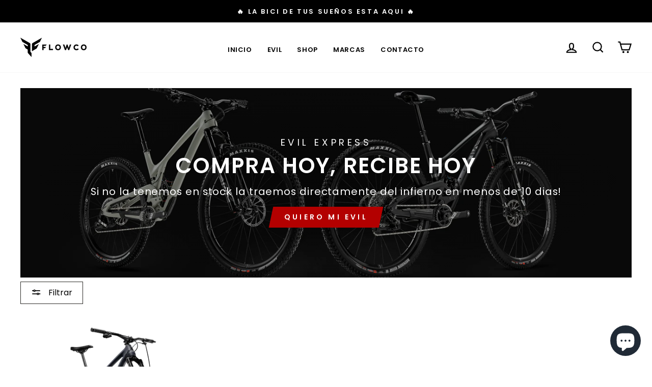

--- FILE ---
content_type: text/html; charset=utf-8
request_url: https://flowco.cl/collections/insurgent
body_size: 21510
content:
<!doctype html>
<html class="no-js" lang="es" dir="ltr" fontify-lang="es">
<head>
  <meta name="facebook-domain-verification" content="780svshbhnk699i5wj0eli6asmkhne" />

  <meta charset="utf-8">
  <meta http-equiv="X-UA-Compatible" content="IE=edge,chrome=1">
  <meta name="viewport" content="width=device-width,initial-scale=1">
  <meta name="theme-color" content="#5c5c5c">
  <link rel="canonical" href="https://flowco.cl/collections/insurgent">
  <link rel="preconnect" href="https://cdn.shopify.com">
  <link rel="preconnect" href="https://fonts.shopifycdn.com">
  <link rel="dns-prefetch" href="https://productreviews.shopifycdn.com">
  <link rel="dns-prefetch" href="https://ajax.googleapis.com">
  <link rel="dns-prefetch" href="https://maps.googleapis.com">
  <link rel="dns-prefetch" href="https://maps.gstatic.com">

  
<!-- Find Current URL for og:url-->


<!-- End Find Current URL -->

<!-- Facebook Open Graph -->


<meta property="og:url" content="https://flowco.cl/collections/insurgent" />


 <meta name="og:description" content="" />



 <meta name="og:type" content="website" />
 <meta property="og:title" content="Insurgent LS" />

<!-- End Facebook Open Graph --><link rel="shortcut icon" href="//flowco.cl/cdn/shop/files/Iso_Black_32x32.png?v=1664282179" type="image/png" /><title>Insurgent LS
&ndash; Flowco
</title>
<meta property="og:site_name" content="Flowco">
  <meta property="og:url" content="https://flowco.cl/collections/insurgent">
  <meta property="og:title" content="Insurgent LS">
  <meta property="og:type" content="website">
  <meta property="og:description" content="Tienda online de productos de Mountain Bike, distribuidor de Evil Bikes, Praep y Tannus Armour"><meta property="og:image" content="http://flowco.cl/cdn/shop/collections/insurgent.jpg?v=1672276843">
    <meta property="og:image:secure_url" content="https://flowco.cl/cdn/shop/collections/insurgent.jpg?v=1672276843">
    <meta property="og:image:width" content="640">
    <meta property="og:image:height" content="533"><meta name="twitter:site" content="@">
  <meta name="twitter:card" content="summary_large_image">
  <meta name="twitter:title" content="Insurgent LS">
  <meta name="twitter:description" content="Tienda online de productos de Mountain Bike, distribuidor de Evil Bikes, Praep y Tannus Armour">
<style data-shopify>@font-face {
  font-family: Poppins;
  font-weight: 600;
  font-style: normal;
  font-display: swap;
  src: url("//flowco.cl/cdn/fonts/poppins/poppins_n6.aa29d4918bc243723d56b59572e18228ed0786f6.woff2") format("woff2"),
       url("//flowco.cl/cdn/fonts/poppins/poppins_n6.5f815d845fe073750885d5b7e619ee00e8111208.woff") format("woff");
}

  @font-face {
  font-family: Poppins;
  font-weight: 400;
  font-style: normal;
  font-display: swap;
  src: url("//flowco.cl/cdn/fonts/poppins/poppins_n4.0ba78fa5af9b0e1a374041b3ceaadf0a43b41362.woff2") format("woff2"),
       url("//flowco.cl/cdn/fonts/poppins/poppins_n4.214741a72ff2596839fc9760ee7a770386cf16ca.woff") format("woff");
}


  @font-face {
  font-family: Poppins;
  font-weight: 600;
  font-style: normal;
  font-display: swap;
  src: url("//flowco.cl/cdn/fonts/poppins/poppins_n6.aa29d4918bc243723d56b59572e18228ed0786f6.woff2") format("woff2"),
       url("//flowco.cl/cdn/fonts/poppins/poppins_n6.5f815d845fe073750885d5b7e619ee00e8111208.woff") format("woff");
}

  @font-face {
  font-family: Poppins;
  font-weight: 400;
  font-style: italic;
  font-display: swap;
  src: url("//flowco.cl/cdn/fonts/poppins/poppins_i4.846ad1e22474f856bd6b81ba4585a60799a9f5d2.woff2") format("woff2"),
       url("//flowco.cl/cdn/fonts/poppins/poppins_i4.56b43284e8b52fc64c1fd271f289a39e8477e9ec.woff") format("woff");
}

  @font-face {
  font-family: Poppins;
  font-weight: 600;
  font-style: italic;
  font-display: swap;
  src: url("//flowco.cl/cdn/fonts/poppins/poppins_i6.bb8044d6203f492888d626dafda3c2999253e8e9.woff2") format("woff2"),
       url("//flowco.cl/cdn/fonts/poppins/poppins_i6.e233dec1a61b1e7dead9f920159eda42280a02c3.woff") format("woff");
}

</style><link href="//flowco.cl/cdn/shop/t/22/assets/theme.css?v=160533821033318187311695997095" rel="stylesheet" type="text/css" media="all" />
<style data-shopify>:root {
    --typeHeaderPrimary: Poppins;
    --typeHeaderFallback: sans-serif;
    --typeHeaderSize: 33px;
    --typeHeaderWeight: 600;
    --typeHeaderLineHeight: 1.1;
    --typeHeaderSpacing: 0.05em;

    --typeBasePrimary:Poppins;
    --typeBaseFallback:sans-serif;
    --typeBaseSize: 18px;
    --typeBaseWeight: 400;
    --typeBaseSpacing: 0.05em;
    --typeBaseLineHeight: 1.6;

    --typeCollectionTitle: 23px;

    --iconWeight: 5px;
    --iconLinecaps: miter;

    
      --buttonRadius: 0px;
    

    --colorGridOverlayOpacity: 0.1;
  }

  .placeholder-content {
    background-image: linear-gradient(100deg, #ffffff 40%, #f7f7f7 63%, #ffffff 79%);
  }</style><script>
    document.documentElement.className = document.documentElement.className.replace('no-js', 'js');

    window.theme = window.theme || {};
    theme.routes = {
      home: "/",
      cart: "/cart.js",
      cartPage: "/cart",
      cartAdd: "/cart/add.js",
      cartChange: "/cart/change.js"
    };
    theme.strings = {
      soldOut: "Agotado",
      unavailable: "No disponible",
      stockLabel: "[count] en stock",
      willNotShipUntil: "Será enviado después [date]",
      willBeInStockAfter: "Estará disponible después [date]",
      waitingForStock: "Inventario en el camino",
      savePrice: "Guardar [saved_amount]",
      cartEmpty: "Su carrito actualmente está vacío.",
      cartTermsConfirmation: "Debe aceptar los términos y condiciones de venta para pagar",
      searchCollections: "Colecciones:",
      searchPages: "Páginas:",
      searchArticles: "Artículos:"
    };
    theme.settings = {
      dynamicVariantsEnable: true,
      dynamicVariantType: "button",
      cartType: "drawer",
      isCustomerTemplate: false,
      moneyFormat: "${{amount_no_decimals_with_comma_separator}}",
      saveType: "percent",
      recentlyViewedEnabled: false,
      productImageSize: "landscape",
      productImageCover: true,
      predictiveSearch: true,
      predictiveSearchType: "product,article,page,collection",
      inventoryThreshold: 10,
      quickView: true,
      themeName: 'Impulse',
      themeVersion: "4.1.4"
    };
  </script>

  <script>window.performance && window.performance.mark && window.performance.mark('shopify.content_for_header.start');</script><meta name="facebook-domain-verification" content="p7nkje0ea6bc4dvfpejuyysufbd1qr">
<meta name="google-site-verification" content="9-oUWB5kMpRzpTdgFeW5_Y3CJ0CagYcBqdzYzIf-5h4">
<meta name="facebook-domain-verification" content="t94v8kffwcrzl5eym33l1fk79qbiee">
<meta name="facebook-domain-verification" content="sqta5l728h39afr8jmsur32krw00c0">
<meta id="shopify-digital-wallet" name="shopify-digital-wallet" content="/58019676319/digital_wallets/dialog">
<link rel="alternate" type="application/atom+xml" title="Feed" href="/collections/insurgent.atom" />
<link rel="alternate" type="application/json+oembed" href="https://flowco.cl/collections/insurgent.oembed">
<script async="async" src="/checkouts/internal/preloads.js?locale=es-CL"></script>
<script id="shopify-features" type="application/json">{"accessToken":"d3ee837b16d988772aa70d080b3b0b45","betas":["rich-media-storefront-analytics"],"domain":"flowco.cl","predictiveSearch":true,"shopId":58019676319,"locale":"es"}</script>
<script>var Shopify = Shopify || {};
Shopify.shop = "flowcocl.myshopify.com";
Shopify.locale = "es";
Shopify.currency = {"active":"CLP","rate":"1.0"};
Shopify.country = "CL";
Shopify.theme = {"name":"Integracion 2023","id":132133126303,"schema_name":"Impulse","schema_version":"4.1.4","theme_store_id":857,"role":"main"};
Shopify.theme.handle = "null";
Shopify.theme.style = {"id":null,"handle":null};
Shopify.cdnHost = "flowco.cl/cdn";
Shopify.routes = Shopify.routes || {};
Shopify.routes.root = "/";</script>
<script type="module">!function(o){(o.Shopify=o.Shopify||{}).modules=!0}(window);</script>
<script>!function(o){function n(){var o=[];function n(){o.push(Array.prototype.slice.apply(arguments))}return n.q=o,n}var t=o.Shopify=o.Shopify||{};t.loadFeatures=n(),t.autoloadFeatures=n()}(window);</script>
<script id="shop-js-analytics" type="application/json">{"pageType":"collection"}</script>
<script defer="defer" async type="module" src="//flowco.cl/cdn/shopifycloud/shop-js/modules/v2/client.init-shop-cart-sync_BFpxDrjM.es.esm.js"></script>
<script defer="defer" async type="module" src="//flowco.cl/cdn/shopifycloud/shop-js/modules/v2/chunk.common_CnP21gUX.esm.js"></script>
<script defer="defer" async type="module" src="//flowco.cl/cdn/shopifycloud/shop-js/modules/v2/chunk.modal_D61HrJrg.esm.js"></script>
<script type="module">
  await import("//flowco.cl/cdn/shopifycloud/shop-js/modules/v2/client.init-shop-cart-sync_BFpxDrjM.es.esm.js");
await import("//flowco.cl/cdn/shopifycloud/shop-js/modules/v2/chunk.common_CnP21gUX.esm.js");
await import("//flowco.cl/cdn/shopifycloud/shop-js/modules/v2/chunk.modal_D61HrJrg.esm.js");

  window.Shopify.SignInWithShop?.initShopCartSync?.({"fedCMEnabled":true,"windoidEnabled":true});

</script>
<script>(function() {
  var isLoaded = false;
  function asyncLoad() {
    if (isLoaded) return;
    isLoaded = true;
    var urls = ["https:\/\/cdn.nfcube.com\/instafeed-3de2d3add7f78b80ebc3612575c15793.js?shop=flowcocl.myshopify.com"];
    for (var i = 0; i < urls.length; i++) {
      var s = document.createElement('script');
      s.type = 'text/javascript';
      s.async = true;
      s.src = urls[i];
      var x = document.getElementsByTagName('script')[0];
      x.parentNode.insertBefore(s, x);
    }
  };
  if(window.attachEvent) {
    window.attachEvent('onload', asyncLoad);
  } else {
    window.addEventListener('load', asyncLoad, false);
  }
})();</script>
<script id="__st">var __st={"a":58019676319,"offset":-10800,"reqid":"520ceeb8-c2aa-4642-b771-61bf4d5c2183-1769772969","pageurl":"flowco.cl\/collections\/insurgent","u":"64a51aacb565","p":"collection","rtyp":"collection","rid":275287081119};</script>
<script>window.ShopifyPaypalV4VisibilityTracking = true;</script>
<script id="captcha-bootstrap">!function(){'use strict';const t='contact',e='account',n='new_comment',o=[[t,t],['blogs',n],['comments',n],[t,'customer']],c=[[e,'customer_login'],[e,'guest_login'],[e,'recover_customer_password'],[e,'create_customer']],r=t=>t.map((([t,e])=>`form[action*='/${t}']:not([data-nocaptcha='true']) input[name='form_type'][value='${e}']`)).join(','),a=t=>()=>t?[...document.querySelectorAll(t)].map((t=>t.form)):[];function s(){const t=[...o],e=r(t);return a(e)}const i='password',u='form_key',d=['recaptcha-v3-token','g-recaptcha-response','h-captcha-response',i],f=()=>{try{return window.sessionStorage}catch{return}},m='__shopify_v',_=t=>t.elements[u];function p(t,e,n=!1){try{const o=window.sessionStorage,c=JSON.parse(o.getItem(e)),{data:r}=function(t){const{data:e,action:n}=t;return t[m]||n?{data:e,action:n}:{data:t,action:n}}(c);for(const[e,n]of Object.entries(r))t.elements[e]&&(t.elements[e].value=n);n&&o.removeItem(e)}catch(o){console.error('form repopulation failed',{error:o})}}const l='form_type',E='cptcha';function T(t){t.dataset[E]=!0}const w=window,h=w.document,L='Shopify',v='ce_forms',y='captcha';let A=!1;((t,e)=>{const n=(g='f06e6c50-85a8-45c8-87d0-21a2b65856fe',I='https://cdn.shopify.com/shopifycloud/storefront-forms-hcaptcha/ce_storefront_forms_captcha_hcaptcha.v1.5.2.iife.js',D={infoText:'Protegido por hCaptcha',privacyText:'Privacidad',termsText:'Términos'},(t,e,n)=>{const o=w[L][v],c=o.bindForm;if(c)return c(t,g,e,D).then(n);var r;o.q.push([[t,g,e,D],n]),r=I,A||(h.body.append(Object.assign(h.createElement('script'),{id:'captcha-provider',async:!0,src:r})),A=!0)});var g,I,D;w[L]=w[L]||{},w[L][v]=w[L][v]||{},w[L][v].q=[],w[L][y]=w[L][y]||{},w[L][y].protect=function(t,e){n(t,void 0,e),T(t)},Object.freeze(w[L][y]),function(t,e,n,w,h,L){const[v,y,A,g]=function(t,e,n){const i=e?o:[],u=t?c:[],d=[...i,...u],f=r(d),m=r(i),_=r(d.filter((([t,e])=>n.includes(e))));return[a(f),a(m),a(_),s()]}(w,h,L),I=t=>{const e=t.target;return e instanceof HTMLFormElement?e:e&&e.form},D=t=>v().includes(t);t.addEventListener('submit',(t=>{const e=I(t);if(!e)return;const n=D(e)&&!e.dataset.hcaptchaBound&&!e.dataset.recaptchaBound,o=_(e),c=g().includes(e)&&(!o||!o.value);(n||c)&&t.preventDefault(),c&&!n&&(function(t){try{if(!f())return;!function(t){const e=f();if(!e)return;const n=_(t);if(!n)return;const o=n.value;o&&e.removeItem(o)}(t);const e=Array.from(Array(32),(()=>Math.random().toString(36)[2])).join('');!function(t,e){_(t)||t.append(Object.assign(document.createElement('input'),{type:'hidden',name:u})),t.elements[u].value=e}(t,e),function(t,e){const n=f();if(!n)return;const o=[...t.querySelectorAll(`input[type='${i}']`)].map((({name:t})=>t)),c=[...d,...o],r={};for(const[a,s]of new FormData(t).entries())c.includes(a)||(r[a]=s);n.setItem(e,JSON.stringify({[m]:1,action:t.action,data:r}))}(t,e)}catch(e){console.error('failed to persist form',e)}}(e),e.submit())}));const S=(t,e)=>{t&&!t.dataset[E]&&(n(t,e.some((e=>e===t))),T(t))};for(const o of['focusin','change'])t.addEventListener(o,(t=>{const e=I(t);D(e)&&S(e,y())}));const B=e.get('form_key'),M=e.get(l),P=B&&M;t.addEventListener('DOMContentLoaded',(()=>{const t=y();if(P)for(const e of t)e.elements[l].value===M&&p(e,B);[...new Set([...A(),...v().filter((t=>'true'===t.dataset.shopifyCaptcha))])].forEach((e=>S(e,t)))}))}(h,new URLSearchParams(w.location.search),n,t,e,['guest_login'])})(!0,!0)}();</script>
<script integrity="sha256-4kQ18oKyAcykRKYeNunJcIwy7WH5gtpwJnB7kiuLZ1E=" data-source-attribution="shopify.loadfeatures" defer="defer" src="//flowco.cl/cdn/shopifycloud/storefront/assets/storefront/load_feature-a0a9edcb.js" crossorigin="anonymous"></script>
<script data-source-attribution="shopify.dynamic_checkout.dynamic.init">var Shopify=Shopify||{};Shopify.PaymentButton=Shopify.PaymentButton||{isStorefrontPortableWallets:!0,init:function(){window.Shopify.PaymentButton.init=function(){};var t=document.createElement("script");t.src="https://flowco.cl/cdn/shopifycloud/portable-wallets/latest/portable-wallets.es.js",t.type="module",document.head.appendChild(t)}};
</script>
<script data-source-attribution="shopify.dynamic_checkout.buyer_consent">
  function portableWalletsHideBuyerConsent(e){var t=document.getElementById("shopify-buyer-consent"),n=document.getElementById("shopify-subscription-policy-button");t&&n&&(t.classList.add("hidden"),t.setAttribute("aria-hidden","true"),n.removeEventListener("click",e))}function portableWalletsShowBuyerConsent(e){var t=document.getElementById("shopify-buyer-consent"),n=document.getElementById("shopify-subscription-policy-button");t&&n&&(t.classList.remove("hidden"),t.removeAttribute("aria-hidden"),n.addEventListener("click",e))}window.Shopify?.PaymentButton&&(window.Shopify.PaymentButton.hideBuyerConsent=portableWalletsHideBuyerConsent,window.Shopify.PaymentButton.showBuyerConsent=portableWalletsShowBuyerConsent);
</script>
<script data-source-attribution="shopify.dynamic_checkout.cart.bootstrap">document.addEventListener("DOMContentLoaded",(function(){function t(){return document.querySelector("shopify-accelerated-checkout-cart, shopify-accelerated-checkout")}if(t())Shopify.PaymentButton.init();else{new MutationObserver((function(e,n){t()&&(Shopify.PaymentButton.init(),n.disconnect())})).observe(document.body,{childList:!0,subtree:!0})}}));
</script>

<script>window.performance && window.performance.mark && window.performance.mark('shopify.content_for_header.end');</script> 
 <style type="text/css" id="nitro-fontify" >
</style>


  <script src="//flowco.cl/cdn/shop/t/22/assets/vendor-scripts-v9.js" defer="defer"></script><script src="https://player.vimeo.com/api/player.js"></script>
  
  <script src="//flowco.cl/cdn/shop/t/22/assets/theme.js?v=108708880704909295421673291557" defer="defer"></script><link href="//flowco.cl/cdn/shop/t/22/assets/player.css?v=46476128595396365521671451791" rel="stylesheet" type="text/css" media="all" />
  <link href="//flowco.cl/cdn/shop/t/22/assets/custom.css?v=145471793423234817161673645614" rel="stylesheet" type="text/css" media="all" />
  
  <base href="/"> 
  <link rel="stylesheet" href="https://cdn.jsdelivr.net/npm/@splidejs/splide@1.3.3/dist/css/splide.min.css">
<script src="https://cdn.shopify.com/extensions/e8878072-2f6b-4e89-8082-94b04320908d/inbox-1254/assets/inbox-chat-loader.js" type="text/javascript" defer="defer"></script>
<link href="https://monorail-edge.shopifysvc.com" rel="dns-prefetch">
<script>(function(){if ("sendBeacon" in navigator && "performance" in window) {try {var session_token_from_headers = performance.getEntriesByType('navigation')[0].serverTiming.find(x => x.name == '_s').description;} catch {var session_token_from_headers = undefined;}var session_cookie_matches = document.cookie.match(/_shopify_s=([^;]*)/);var session_token_from_cookie = session_cookie_matches && session_cookie_matches.length === 2 ? session_cookie_matches[1] : "";var session_token = session_token_from_headers || session_token_from_cookie || "";function handle_abandonment_event(e) {var entries = performance.getEntries().filter(function(entry) {return /monorail-edge.shopifysvc.com/.test(entry.name);});if (!window.abandonment_tracked && entries.length === 0) {window.abandonment_tracked = true;var currentMs = Date.now();var navigation_start = performance.timing.navigationStart;var payload = {shop_id: 58019676319,url: window.location.href,navigation_start,duration: currentMs - navigation_start,session_token,page_type: "collection"};window.navigator.sendBeacon("https://monorail-edge.shopifysvc.com/v1/produce", JSON.stringify({schema_id: "online_store_buyer_site_abandonment/1.1",payload: payload,metadata: {event_created_at_ms: currentMs,event_sent_at_ms: currentMs}}));}}window.addEventListener('pagehide', handle_abandonment_event);}}());</script>
<script id="web-pixels-manager-setup">(function e(e,d,r,n,o){if(void 0===o&&(o={}),!Boolean(null===(a=null===(i=window.Shopify)||void 0===i?void 0:i.analytics)||void 0===a?void 0:a.replayQueue)){var i,a;window.Shopify=window.Shopify||{};var t=window.Shopify;t.analytics=t.analytics||{};var s=t.analytics;s.replayQueue=[],s.publish=function(e,d,r){return s.replayQueue.push([e,d,r]),!0};try{self.performance.mark("wpm:start")}catch(e){}var l=function(){var e={modern:/Edge?\/(1{2}[4-9]|1[2-9]\d|[2-9]\d{2}|\d{4,})\.\d+(\.\d+|)|Firefox\/(1{2}[4-9]|1[2-9]\d|[2-9]\d{2}|\d{4,})\.\d+(\.\d+|)|Chrom(ium|e)\/(9{2}|\d{3,})\.\d+(\.\d+|)|(Maci|X1{2}).+ Version\/(15\.\d+|(1[6-9]|[2-9]\d|\d{3,})\.\d+)([,.]\d+|)( \(\w+\)|)( Mobile\/\w+|) Safari\/|Chrome.+OPR\/(9{2}|\d{3,})\.\d+\.\d+|(CPU[ +]OS|iPhone[ +]OS|CPU[ +]iPhone|CPU IPhone OS|CPU iPad OS)[ +]+(15[._]\d+|(1[6-9]|[2-9]\d|\d{3,})[._]\d+)([._]\d+|)|Android:?[ /-](13[3-9]|1[4-9]\d|[2-9]\d{2}|\d{4,})(\.\d+|)(\.\d+|)|Android.+Firefox\/(13[5-9]|1[4-9]\d|[2-9]\d{2}|\d{4,})\.\d+(\.\d+|)|Android.+Chrom(ium|e)\/(13[3-9]|1[4-9]\d|[2-9]\d{2}|\d{4,})\.\d+(\.\d+|)|SamsungBrowser\/([2-9]\d|\d{3,})\.\d+/,legacy:/Edge?\/(1[6-9]|[2-9]\d|\d{3,})\.\d+(\.\d+|)|Firefox\/(5[4-9]|[6-9]\d|\d{3,})\.\d+(\.\d+|)|Chrom(ium|e)\/(5[1-9]|[6-9]\d|\d{3,})\.\d+(\.\d+|)([\d.]+$|.*Safari\/(?![\d.]+ Edge\/[\d.]+$))|(Maci|X1{2}).+ Version\/(10\.\d+|(1[1-9]|[2-9]\d|\d{3,})\.\d+)([,.]\d+|)( \(\w+\)|)( Mobile\/\w+|) Safari\/|Chrome.+OPR\/(3[89]|[4-9]\d|\d{3,})\.\d+\.\d+|(CPU[ +]OS|iPhone[ +]OS|CPU[ +]iPhone|CPU IPhone OS|CPU iPad OS)[ +]+(10[._]\d+|(1[1-9]|[2-9]\d|\d{3,})[._]\d+)([._]\d+|)|Android:?[ /-](13[3-9]|1[4-9]\d|[2-9]\d{2}|\d{4,})(\.\d+|)(\.\d+|)|Mobile Safari.+OPR\/([89]\d|\d{3,})\.\d+\.\d+|Android.+Firefox\/(13[5-9]|1[4-9]\d|[2-9]\d{2}|\d{4,})\.\d+(\.\d+|)|Android.+Chrom(ium|e)\/(13[3-9]|1[4-9]\d|[2-9]\d{2}|\d{4,})\.\d+(\.\d+|)|Android.+(UC? ?Browser|UCWEB|U3)[ /]?(15\.([5-9]|\d{2,})|(1[6-9]|[2-9]\d|\d{3,})\.\d+)\.\d+|SamsungBrowser\/(5\.\d+|([6-9]|\d{2,})\.\d+)|Android.+MQ{2}Browser\/(14(\.(9|\d{2,})|)|(1[5-9]|[2-9]\d|\d{3,})(\.\d+|))(\.\d+|)|K[Aa][Ii]OS\/(3\.\d+|([4-9]|\d{2,})\.\d+)(\.\d+|)/},d=e.modern,r=e.legacy,n=navigator.userAgent;return n.match(d)?"modern":n.match(r)?"legacy":"unknown"}(),u="modern"===l?"modern":"legacy",c=(null!=n?n:{modern:"",legacy:""})[u],f=function(e){return[e.baseUrl,"/wpm","/b",e.hashVersion,"modern"===e.buildTarget?"m":"l",".js"].join("")}({baseUrl:d,hashVersion:r,buildTarget:u}),m=function(e){var d=e.version,r=e.bundleTarget,n=e.surface,o=e.pageUrl,i=e.monorailEndpoint;return{emit:function(e){var a=e.status,t=e.errorMsg,s=(new Date).getTime(),l=JSON.stringify({metadata:{event_sent_at_ms:s},events:[{schema_id:"web_pixels_manager_load/3.1",payload:{version:d,bundle_target:r,page_url:o,status:a,surface:n,error_msg:t},metadata:{event_created_at_ms:s}}]});if(!i)return console&&console.warn&&console.warn("[Web Pixels Manager] No Monorail endpoint provided, skipping logging."),!1;try{return self.navigator.sendBeacon.bind(self.navigator)(i,l)}catch(e){}var u=new XMLHttpRequest;try{return u.open("POST",i,!0),u.setRequestHeader("Content-Type","text/plain"),u.send(l),!0}catch(e){return console&&console.warn&&console.warn("[Web Pixels Manager] Got an unhandled error while logging to Monorail."),!1}}}}({version:r,bundleTarget:l,surface:e.surface,pageUrl:self.location.href,monorailEndpoint:e.monorailEndpoint});try{o.browserTarget=l,function(e){var d=e.src,r=e.async,n=void 0===r||r,o=e.onload,i=e.onerror,a=e.sri,t=e.scriptDataAttributes,s=void 0===t?{}:t,l=document.createElement("script"),u=document.querySelector("head"),c=document.querySelector("body");if(l.async=n,l.src=d,a&&(l.integrity=a,l.crossOrigin="anonymous"),s)for(var f in s)if(Object.prototype.hasOwnProperty.call(s,f))try{l.dataset[f]=s[f]}catch(e){}if(o&&l.addEventListener("load",o),i&&l.addEventListener("error",i),u)u.appendChild(l);else{if(!c)throw new Error("Did not find a head or body element to append the script");c.appendChild(l)}}({src:f,async:!0,onload:function(){if(!function(){var e,d;return Boolean(null===(d=null===(e=window.Shopify)||void 0===e?void 0:e.analytics)||void 0===d?void 0:d.initialized)}()){var d=window.webPixelsManager.init(e)||void 0;if(d){var r=window.Shopify.analytics;r.replayQueue.forEach((function(e){var r=e[0],n=e[1],o=e[2];d.publishCustomEvent(r,n,o)})),r.replayQueue=[],r.publish=d.publishCustomEvent,r.visitor=d.visitor,r.initialized=!0}}},onerror:function(){return m.emit({status:"failed",errorMsg:"".concat(f," has failed to load")})},sri:function(e){var d=/^sha384-[A-Za-z0-9+/=]+$/;return"string"==typeof e&&d.test(e)}(c)?c:"",scriptDataAttributes:o}),m.emit({status:"loading"})}catch(e){m.emit({status:"failed",errorMsg:(null==e?void 0:e.message)||"Unknown error"})}}})({shopId: 58019676319,storefrontBaseUrl: "https://flowco.cl",extensionsBaseUrl: "https://extensions.shopifycdn.com/cdn/shopifycloud/web-pixels-manager",monorailEndpoint: "https://monorail-edge.shopifysvc.com/unstable/produce_batch",surface: "storefront-renderer",enabledBetaFlags: ["2dca8a86"],webPixelsConfigList: [{"id":"494469279","configuration":"{\"config\":\"{\\\"pixel_id\\\":\\\"AW-10947821661\\\",\\\"target_country\\\":\\\"CL\\\",\\\"gtag_events\\\":[{\\\"type\\\":\\\"search\\\",\\\"action_label\\\":\\\"AW-10947821661\\\/VFLECKOj8swDEN2AquQo\\\"},{\\\"type\\\":\\\"begin_checkout\\\",\\\"action_label\\\":\\\"AW-10947821661\\\/aiWyCKCj8swDEN2AquQo\\\"},{\\\"type\\\":\\\"view_item\\\",\\\"action_label\\\":[\\\"AW-10947821661\\\/P50sCJqj8swDEN2AquQo\\\",\\\"MC-F1GJM2HEQW\\\"]},{\\\"type\\\":\\\"purchase\\\",\\\"action_label\\\":[\\\"AW-10947821661\\\/xiPDCJ-i8swDEN2AquQo\\\",\\\"MC-F1GJM2HEQW\\\"]},{\\\"type\\\":\\\"page_view\\\",\\\"action_label\\\":[\\\"AW-10947821661\\\/_JBsCJyi8swDEN2AquQo\\\",\\\"MC-F1GJM2HEQW\\\"]},{\\\"type\\\":\\\"add_payment_info\\\",\\\"action_label\\\":\\\"AW-10947821661\\\/Gk2eCKaj8swDEN2AquQo\\\"},{\\\"type\\\":\\\"add_to_cart\\\",\\\"action_label\\\":\\\"AW-10947821661\\\/vOi1CJ2j8swDEN2AquQo\\\"}],\\\"enable_monitoring_mode\\\":false}\"}","eventPayloadVersion":"v1","runtimeContext":"OPEN","scriptVersion":"b2a88bafab3e21179ed38636efcd8a93","type":"APP","apiClientId":1780363,"privacyPurposes":[],"dataSharingAdjustments":{"protectedCustomerApprovalScopes":["read_customer_address","read_customer_email","read_customer_name","read_customer_personal_data","read_customer_phone"]}},{"id":"137068703","configuration":"{\"pixel_id\":\"370325861850544\",\"pixel_type\":\"facebook_pixel\",\"metaapp_system_user_token\":\"-\"}","eventPayloadVersion":"v1","runtimeContext":"OPEN","scriptVersion":"ca16bc87fe92b6042fbaa3acc2fbdaa6","type":"APP","apiClientId":2329312,"privacyPurposes":["ANALYTICS","MARKETING","SALE_OF_DATA"],"dataSharingAdjustments":{"protectedCustomerApprovalScopes":["read_customer_address","read_customer_email","read_customer_name","read_customer_personal_data","read_customer_phone"]}},{"id":"shopify-app-pixel","configuration":"{}","eventPayloadVersion":"v1","runtimeContext":"STRICT","scriptVersion":"0450","apiClientId":"shopify-pixel","type":"APP","privacyPurposes":["ANALYTICS","MARKETING"]},{"id":"shopify-custom-pixel","eventPayloadVersion":"v1","runtimeContext":"LAX","scriptVersion":"0450","apiClientId":"shopify-pixel","type":"CUSTOM","privacyPurposes":["ANALYTICS","MARKETING"]}],isMerchantRequest: false,initData: {"shop":{"name":"Flowco","paymentSettings":{"currencyCode":"CLP"},"myshopifyDomain":"flowcocl.myshopify.com","countryCode":"CL","storefrontUrl":"https:\/\/flowco.cl"},"customer":null,"cart":null,"checkout":null,"productVariants":[],"purchasingCompany":null},},"https://flowco.cl/cdn","1d2a099fw23dfb22ep557258f5m7a2edbae",{"modern":"","legacy":""},{"shopId":"58019676319","storefrontBaseUrl":"https:\/\/flowco.cl","extensionBaseUrl":"https:\/\/extensions.shopifycdn.com\/cdn\/shopifycloud\/web-pixels-manager","surface":"storefront-renderer","enabledBetaFlags":"[\"2dca8a86\"]","isMerchantRequest":"false","hashVersion":"1d2a099fw23dfb22ep557258f5m7a2edbae","publish":"custom","events":"[[\"page_viewed\",{}],[\"collection_viewed\",{\"collection\":{\"id\":\"275287081119\",\"title\":\"Insurgent LS\",\"productVariants\":[{\"price\":{\"amount\":6990000.0,\"currencyCode\":\"CLP\"},\"product\":{\"title\":\"The Insurgent LS\",\"vendor\":\"Evil\",\"id\":\"7036192358559\",\"untranslatedTitle\":\"The Insurgent LS\",\"url\":\"\/products\/evil-insurgent-2\",\"type\":\"Complete Bike\"},\"id\":\"40919408836767\",\"image\":{\"src\":\"\/\/flowco.cl\/cdn\/shop\/products\/Front_AXS_Space-Bot_MX.png?v=1683294453\"},\"sku\":\"INSUGX-S-C\",\"title\":\"S \/ Space Bot 27.5 \/ GX\",\"untranslatedTitle\":\"S \/ Space Bot 27.5 \/ GX\"}]}}]]"});</script><script>
  window.ShopifyAnalytics = window.ShopifyAnalytics || {};
  window.ShopifyAnalytics.meta = window.ShopifyAnalytics.meta || {};
  window.ShopifyAnalytics.meta.currency = 'CLP';
  var meta = {"products":[{"id":7036192358559,"gid":"gid:\/\/shopify\/Product\/7036192358559","vendor":"Evil","type":"Complete Bike","handle":"evil-insurgent-2","variants":[{"id":40919408836767,"price":699000000,"name":"The Insurgent LS - S \/ Space Bot 27.5 \/ GX","public_title":"S \/ Space Bot 27.5 \/ GX","sku":"INSUGX-S-C"},{"id":40919408869535,"price":799000000,"name":"The Insurgent LS - S \/ Space Bot 27.5 \/ X01","public_title":"S \/ Space Bot 27.5 \/ X01","sku":"INSUX01-S-C"},{"id":40919408902303,"price":899000000,"name":"The Insurgent LS - S \/ Space Bot 27.5 \/ AXS","public_title":"S \/ Space Bot 27.5 \/ AXS","sku":"INSUAXS-S-C"},{"id":42875733967007,"price":399900000,"name":"The Insurgent LS - S \/ Space Bot 27.5 \/ FRAME","public_title":"S \/ Space Bot 27.5 \/ FRAME","sku":""},{"id":42875733999775,"price":699000000,"name":"The Insurgent LS - S \/ Space Bot 29\/27.5 \/ GX","public_title":"S \/ Space Bot 29\/27.5 \/ GX","sku":""},{"id":42875734032543,"price":799000000,"name":"The Insurgent LS - S \/ Space Bot 29\/27.5 \/ X01","public_title":"S \/ Space Bot 29\/27.5 \/ X01","sku":""},{"id":42875734065311,"price":899000000,"name":"The Insurgent LS - S \/ Space Bot 29\/27.5 \/ AXS","public_title":"S \/ Space Bot 29\/27.5 \/ AXS","sku":""},{"id":42875734098079,"price":399900000,"name":"The Insurgent LS - S \/ Space Bot 29\/27.5 \/ FRAME","public_title":"S \/ Space Bot 29\/27.5 \/ FRAME","sku":""},{"id":40919408967839,"price":699000000,"name":"The Insurgent LS - M \/ Space Bot 27.5 \/ GX","public_title":"M \/ Space Bot 27.5 \/ GX","sku":"INSUGX-M-C"},{"id":40919409000607,"price":799000000,"name":"The Insurgent LS - M \/ Space Bot 27.5 \/ X01","public_title":"M \/ Space Bot 27.5 \/ X01","sku":"INSUX01-M-C"},{"id":40919409033375,"price":899000000,"name":"The Insurgent LS - M \/ Space Bot 27.5 \/ AXS","public_title":"M \/ Space Bot 27.5 \/ AXS","sku":"INSUAXS-M-C"},{"id":42875734130847,"price":399900000,"name":"The Insurgent LS - M \/ Space Bot 27.5 \/ FRAME","public_title":"M \/ Space Bot 27.5 \/ FRAME","sku":""},{"id":42875734163615,"price":699000000,"name":"The Insurgent LS - M \/ Space Bot 29\/27.5 \/ GX","public_title":"M \/ Space Bot 29\/27.5 \/ GX","sku":""},{"id":42875734196383,"price":799000000,"name":"The Insurgent LS - M \/ Space Bot 29\/27.5 \/ X01","public_title":"M \/ Space Bot 29\/27.5 \/ X01","sku":""},{"id":42875734229151,"price":899000000,"name":"The Insurgent LS - M \/ Space Bot 29\/27.5 \/ AXS","public_title":"M \/ Space Bot 29\/27.5 \/ AXS","sku":""},{"id":42875734261919,"price":399900000,"name":"The Insurgent LS - M \/ Space Bot 29\/27.5 \/ FRAME","public_title":"M \/ Space Bot 29\/27.5 \/ FRAME","sku":""},{"id":40919409066143,"price":699000000,"name":"The Insurgent LS - L \/ Space Bot 27.5 \/ GX","public_title":"L \/ Space Bot 27.5 \/ GX","sku":"INSUGX-L-C"},{"id":40919409098911,"price":799000000,"name":"The Insurgent LS - L \/ Space Bot 27.5 \/ X01","public_title":"L \/ Space Bot 27.5 \/ X01","sku":"INSUX01-L-C"},{"id":40919409164447,"price":899000000,"name":"The Insurgent LS - L \/ Space Bot 27.5 \/ AXS","public_title":"L \/ Space Bot 27.5 \/ AXS","sku":"INSUAXS-L-C"},{"id":42875734294687,"price":399900000,"name":"The Insurgent LS - L \/ Space Bot 27.5 \/ FRAME","public_title":"L \/ Space Bot 27.5 \/ FRAME","sku":""},{"id":42875734327455,"price":699000000,"name":"The Insurgent LS - L \/ Space Bot 29\/27.5 \/ GX","public_title":"L \/ Space Bot 29\/27.5 \/ GX","sku":""},{"id":42875734360223,"price":799000000,"name":"The Insurgent LS - L \/ Space Bot 29\/27.5 \/ X01","public_title":"L \/ Space Bot 29\/27.5 \/ X01","sku":""},{"id":42875734392991,"price":899000000,"name":"The Insurgent LS - L \/ Space Bot 29\/27.5 \/ AXS","public_title":"L \/ Space Bot 29\/27.5 \/ AXS","sku":""},{"id":42875734425759,"price":399900000,"name":"The Insurgent LS - L \/ Space Bot 29\/27.5 \/ FRAME","public_title":"L \/ Space Bot 29\/27.5 \/ FRAME","sku":""},{"id":40919409197215,"price":699000000,"name":"The Insurgent LS - XL \/ Space Bot 27.5 \/ GX","public_title":"XL \/ Space Bot 27.5 \/ GX","sku":"INSUGX-XL-C"},{"id":40919409229983,"price":799000000,"name":"The Insurgent LS - XL \/ Space Bot 27.5 \/ X01","public_title":"XL \/ Space Bot 27.5 \/ X01","sku":"INSUX01-XL-C"},{"id":40919409262751,"price":899000000,"name":"The Insurgent LS - XL \/ Space Bot 27.5 \/ AXS","public_title":"XL \/ Space Bot 27.5 \/ AXS","sku":"INSUAXS-XL-C"},{"id":42875734458527,"price":399900000,"name":"The Insurgent LS - XL \/ Space Bot 27.5 \/ FRAME","public_title":"XL \/ Space Bot 27.5 \/ FRAME","sku":""},{"id":42875734491295,"price":699000000,"name":"The Insurgent LS - XL \/ Space Bot 29\/27.5 \/ GX","public_title":"XL \/ Space Bot 29\/27.5 \/ GX","sku":""},{"id":42875734524063,"price":799000000,"name":"The Insurgent LS - XL \/ Space Bot 29\/27.5 \/ X01","public_title":"XL \/ Space Bot 29\/27.5 \/ X01","sku":""},{"id":42875734556831,"price":899000000,"name":"The Insurgent LS - XL \/ Space Bot 29\/27.5 \/ AXS","public_title":"XL \/ Space Bot 29\/27.5 \/ AXS","sku":""},{"id":42875734589599,"price":399900000,"name":"The Insurgent LS - XL \/ Space Bot 29\/27.5 \/ FRAME","public_title":"XL \/ Space Bot 29\/27.5 \/ FRAME","sku":""}],"remote":false}],"page":{"pageType":"collection","resourceType":"collection","resourceId":275287081119,"requestId":"520ceeb8-c2aa-4642-b771-61bf4d5c2183-1769772969"}};
  for (var attr in meta) {
    window.ShopifyAnalytics.meta[attr] = meta[attr];
  }
</script>
<script class="analytics">
  (function () {
    var customDocumentWrite = function(content) {
      var jquery = null;

      if (window.jQuery) {
        jquery = window.jQuery;
      } else if (window.Checkout && window.Checkout.$) {
        jquery = window.Checkout.$;
      }

      if (jquery) {
        jquery('body').append(content);
      }
    };

    var hasLoggedConversion = function(token) {
      if (token) {
        return document.cookie.indexOf('loggedConversion=' + token) !== -1;
      }
      return false;
    }

    var setCookieIfConversion = function(token) {
      if (token) {
        var twoMonthsFromNow = new Date(Date.now());
        twoMonthsFromNow.setMonth(twoMonthsFromNow.getMonth() + 2);

        document.cookie = 'loggedConversion=' + token + '; expires=' + twoMonthsFromNow;
      }
    }

    var trekkie = window.ShopifyAnalytics.lib = window.trekkie = window.trekkie || [];
    if (trekkie.integrations) {
      return;
    }
    trekkie.methods = [
      'identify',
      'page',
      'ready',
      'track',
      'trackForm',
      'trackLink'
    ];
    trekkie.factory = function(method) {
      return function() {
        var args = Array.prototype.slice.call(arguments);
        args.unshift(method);
        trekkie.push(args);
        return trekkie;
      };
    };
    for (var i = 0; i < trekkie.methods.length; i++) {
      var key = trekkie.methods[i];
      trekkie[key] = trekkie.factory(key);
    }
    trekkie.load = function(config) {
      trekkie.config = config || {};
      trekkie.config.initialDocumentCookie = document.cookie;
      var first = document.getElementsByTagName('script')[0];
      var script = document.createElement('script');
      script.type = 'text/javascript';
      script.onerror = function(e) {
        var scriptFallback = document.createElement('script');
        scriptFallback.type = 'text/javascript';
        scriptFallback.onerror = function(error) {
                var Monorail = {
      produce: function produce(monorailDomain, schemaId, payload) {
        var currentMs = new Date().getTime();
        var event = {
          schema_id: schemaId,
          payload: payload,
          metadata: {
            event_created_at_ms: currentMs,
            event_sent_at_ms: currentMs
          }
        };
        return Monorail.sendRequest("https://" + monorailDomain + "/v1/produce", JSON.stringify(event));
      },
      sendRequest: function sendRequest(endpointUrl, payload) {
        // Try the sendBeacon API
        if (window && window.navigator && typeof window.navigator.sendBeacon === 'function' && typeof window.Blob === 'function' && !Monorail.isIos12()) {
          var blobData = new window.Blob([payload], {
            type: 'text/plain'
          });

          if (window.navigator.sendBeacon(endpointUrl, blobData)) {
            return true;
          } // sendBeacon was not successful

        } // XHR beacon

        var xhr = new XMLHttpRequest();

        try {
          xhr.open('POST', endpointUrl);
          xhr.setRequestHeader('Content-Type', 'text/plain');
          xhr.send(payload);
        } catch (e) {
          console.log(e);
        }

        return false;
      },
      isIos12: function isIos12() {
        return window.navigator.userAgent.lastIndexOf('iPhone; CPU iPhone OS 12_') !== -1 || window.navigator.userAgent.lastIndexOf('iPad; CPU OS 12_') !== -1;
      }
    };
    Monorail.produce('monorail-edge.shopifysvc.com',
      'trekkie_storefront_load_errors/1.1',
      {shop_id: 58019676319,
      theme_id: 132133126303,
      app_name: "storefront",
      context_url: window.location.href,
      source_url: "//flowco.cl/cdn/s/trekkie.storefront.c59ea00e0474b293ae6629561379568a2d7c4bba.min.js"});

        };
        scriptFallback.async = true;
        scriptFallback.src = '//flowco.cl/cdn/s/trekkie.storefront.c59ea00e0474b293ae6629561379568a2d7c4bba.min.js';
        first.parentNode.insertBefore(scriptFallback, first);
      };
      script.async = true;
      script.src = '//flowco.cl/cdn/s/trekkie.storefront.c59ea00e0474b293ae6629561379568a2d7c4bba.min.js';
      first.parentNode.insertBefore(script, first);
    };
    trekkie.load(
      {"Trekkie":{"appName":"storefront","development":false,"defaultAttributes":{"shopId":58019676319,"isMerchantRequest":null,"themeId":132133126303,"themeCityHash":"17689111186195837795","contentLanguage":"es","currency":"CLP","eventMetadataId":"d6bde8a8-5592-42f3-976b-c1b2d89c509e"},"isServerSideCookieWritingEnabled":true,"monorailRegion":"shop_domain","enabledBetaFlags":["65f19447","b5387b81"]},"Session Attribution":{},"S2S":{"facebookCapiEnabled":true,"source":"trekkie-storefront-renderer","apiClientId":580111}}
    );

    var loaded = false;
    trekkie.ready(function() {
      if (loaded) return;
      loaded = true;

      window.ShopifyAnalytics.lib = window.trekkie;

      var originalDocumentWrite = document.write;
      document.write = customDocumentWrite;
      try { window.ShopifyAnalytics.merchantGoogleAnalytics.call(this); } catch(error) {};
      document.write = originalDocumentWrite;

      window.ShopifyAnalytics.lib.page(null,{"pageType":"collection","resourceType":"collection","resourceId":275287081119,"requestId":"520ceeb8-c2aa-4642-b771-61bf4d5c2183-1769772969","shopifyEmitted":true});

      var match = window.location.pathname.match(/checkouts\/(.+)\/(thank_you|post_purchase)/)
      var token = match? match[1]: undefined;
      if (!hasLoggedConversion(token)) {
        setCookieIfConversion(token);
        window.ShopifyAnalytics.lib.track("Viewed Product Category",{"currency":"CLP","category":"Collection: insurgent","collectionName":"insurgent","collectionId":275287081119,"nonInteraction":true},undefined,undefined,{"shopifyEmitted":true});
      }
    });


        var eventsListenerScript = document.createElement('script');
        eventsListenerScript.async = true;
        eventsListenerScript.src = "//flowco.cl/cdn/shopifycloud/storefront/assets/shop_events_listener-3da45d37.js";
        document.getElementsByTagName('head')[0].appendChild(eventsListenerScript);

})();</script>
<script
  defer
  src="https://flowco.cl/cdn/shopifycloud/perf-kit/shopify-perf-kit-3.1.0.min.js"
  data-application="storefront-renderer"
  data-shop-id="58019676319"
  data-render-region="gcp-us-central1"
  data-page-type="collection"
  data-theme-instance-id="132133126303"
  data-theme-name="Impulse"
  data-theme-version="4.1.4"
  data-monorail-region="shop_domain"
  data-resource-timing-sampling-rate="10"
  data-shs="true"
  data-shs-beacon="true"
  data-shs-export-with-fetch="true"
  data-shs-logs-sample-rate="1"
  data-shs-beacon-endpoint="https://flowco.cl/api/collect"
></script>
</head>

<body class="template-collection" data-center-text="true" data-button_style="angled" data-type_header_capitalize="true" data-type_headers_align_text="true" data-type_product_capitalize="true" data-swatch_style="round" >
  
  <a class="in-page-link visually-hidden skip-link" href="#MainContent">Ir directamente al contenido</a>

  <div id="PageContainer" class="page-container">
    <div class="transition-body"><div id="shopify-section-header" class="shopify-section">

<div id="NavDrawer" class="drawer drawer--right">
  <div class="drawer__contents">
    <div class="drawer__fixed-header">
      <div class="drawer__header appear-animation appear-delay-1">
        <div class="h2 drawer__title"></div>
        <div class="drawer__close">
          <button type="button" class="drawer__close-button js-drawer-close">
            <svg aria-hidden="true" focusable="false" role="presentation" class="icon icon-close" viewBox="0 0 64 64"><path d="M19 17.61l27.12 27.13m0-27.12L19 44.74"/></svg>
            <span class="icon__fallback-text">Cerrar menú</span>
          </button>
        </div>
      </div>
    </div>
    <div class="drawer__scrollable">
      <ul class="mobile-nav mobile-nav--heading-style" role="navigation" aria-label="Primary"><li class="mobile-nav__item appear-animation appear-delay-2"><a href="/" class="mobile-nav__link mobile-nav__link--top-level">Inicio</a></li><li class="mobile-nav__item appear-animation appear-delay-3"><div class="mobile-nav__has-sublist"><a href="/collections/accesorios-evil"
                    class="mobile-nav__link mobile-nav__link--top-level"
                    id="Label-collections-accesorios-evil2"
                    >
                    Evil
                  </a>
                  <div class="mobile-nav__toggle">
                    <button type="button"
                      aria-controls="Linklist-collections-accesorios-evil2" aria-open="true"
                      aria-labelledby="Label-collections-accesorios-evil2"
                      class="collapsible-trigger collapsible--auto-height is-open"><span class="collapsible-trigger__icon collapsible-trigger__icon--open" role="presentation">
  <svg aria-hidden="true" focusable="false" role="presentation" class="icon icon--wide icon-chevron-down" viewBox="0 0 28 16"><path d="M1.57 1.59l12.76 12.77L27.1 1.59" stroke-width="2" stroke="#000" fill="none" fill-rule="evenodd"/></svg>
</span>
</button>
                  </div></div><div id="Linklist-collections-accesorios-evil2"
                class="mobile-nav__sublist collapsible-content collapsible-content--all is-open"
                style="height: auto;">
                <div class="collapsible-content__inner">
                  <ul class="mobile-nav__sublist"><li class="mobile-nav__item">
                        <div class="mobile-nav__child-item"><a href="/collections/following"
                              class="mobile-nav__link"
                              id="Sublabel-collections-following1"
                              >
                              Following LS
                            </a><button type="button"
                              aria-controls="Sublinklist-collections-accesorios-evil2-collections-following1"
                              aria-labelledby="Sublabel-collections-following1"
                              class="collapsible-trigger"><span class="collapsible-trigger__icon collapsible-trigger__icon--circle collapsible-trigger__icon--open" role="presentation">
  <svg aria-hidden="true" focusable="false" role="presentation" class="icon icon--wide icon-chevron-down" viewBox="0 0 28 16"><path d="M1.57 1.59l12.76 12.77L27.1 1.59" stroke-width="2" stroke="#000" fill="none" fill-rule="evenodd"/></svg>
</span>
</button></div><div
                            id="Sublinklist-collections-accesorios-evil2-collections-following1"
                            aria-labelledby="Sublabel-collections-following1"
                            class="mobile-nav__sublist collapsible-content collapsible-content--all"
                            >
                            <div class="collapsible-content__inner">
                              <ul class="mobile-nav__grandchildlist"><li class="mobile-nav__item">
                                    <a href="/products/following-complete-bike" class="mobile-nav__link">
                                      Following LS
                                    </a>
                                  </li></ul>
                            </div>
                          </div></li><li class="mobile-nav__item">
                        <div class="mobile-nav__child-item"><a href="/collections/offering"
                              class="mobile-nav__link"
                              id="Sublabel-collections-offering2"
                              >
                              Offering LS
                            </a><button type="button"
                              aria-controls="Sublinklist-collections-accesorios-evil2-collections-offering2"
                              aria-labelledby="Sublabel-collections-offering2"
                              class="collapsible-trigger"><span class="collapsible-trigger__icon collapsible-trigger__icon--circle collapsible-trigger__icon--open" role="presentation">
  <svg aria-hidden="true" focusable="false" role="presentation" class="icon icon--wide icon-chevron-down" viewBox="0 0 28 16"><path d="M1.57 1.59l12.76 12.77L27.1 1.59" stroke-width="2" stroke="#000" fill="none" fill-rule="evenodd"/></svg>
</span>
</button></div><div
                            id="Sublinklist-collections-accesorios-evil2-collections-offering2"
                            aria-labelledby="Sublabel-collections-offering2"
                            class="mobile-nav__sublist collapsible-content collapsible-content--all"
                            >
                            <div class="collapsible-content__inner">
                              <ul class="mobile-nav__grandchildlist"><li class="mobile-nav__item">
                                    <a href="/products/evil-offering-2" class="mobile-nav__link">
                                      Offering LS
                                    </a>
                                  </li></ul>
                            </div>
                          </div></li><li class="mobile-nav__item">
                        <div class="mobile-nav__child-item"><a href="/collections/wreckoning"
                              class="mobile-nav__link"
                              id="Sublabel-collections-wreckoning3"
                              >
                              Wreckoning LS
                            </a><button type="button"
                              aria-controls="Sublinklist-collections-accesorios-evil2-collections-wreckoning3"
                              aria-labelledby="Sublabel-collections-wreckoning3"
                              class="collapsible-trigger"><span class="collapsible-trigger__icon collapsible-trigger__icon--circle collapsible-trigger__icon--open" role="presentation">
  <svg aria-hidden="true" focusable="false" role="presentation" class="icon icon--wide icon-chevron-down" viewBox="0 0 28 16"><path d="M1.57 1.59l12.76 12.77L27.1 1.59" stroke-width="2" stroke="#000" fill="none" fill-rule="evenodd"/></svg>
</span>
</button></div><div
                            id="Sublinklist-collections-accesorios-evil2-collections-wreckoning3"
                            aria-labelledby="Sublabel-collections-wreckoning3"
                            class="mobile-nav__sublist collapsible-content collapsible-content--all"
                            >
                            <div class="collapsible-content__inner">
                              <ul class="mobile-nav__grandchildlist"><li class="mobile-nav__item">
                                    <a href="/products/evil-wreckoning" class="mobile-nav__link">
                                      Wreckoning LS
                                    </a>
                                  </li></ul>
                            </div>
                          </div></li><li class="mobile-nav__item">
                        <div class="mobile-nav__child-item"><a href="/collections/insurgent"
                              class="mobile-nav__link"
                              id="Sublabel-collections-insurgent4"
                              data-active="true">
                              Insurgent LS
                            </a><button type="button"
                              aria-controls="Sublinklist-collections-accesorios-evil2-collections-insurgent4"
                              aria-labelledby="Sublabel-collections-insurgent4"
                              class="collapsible-trigger is-open"><span class="collapsible-trigger__icon collapsible-trigger__icon--circle collapsible-trigger__icon--open" role="presentation">
  <svg aria-hidden="true" focusable="false" role="presentation" class="icon icon--wide icon-chevron-down" viewBox="0 0 28 16"><path d="M1.57 1.59l12.76 12.77L27.1 1.59" stroke-width="2" stroke="#000" fill="none" fill-rule="evenodd"/></svg>
</span>
</button></div><div
                            id="Sublinklist-collections-accesorios-evil2-collections-insurgent4"
                            aria-labelledby="Sublabel-collections-insurgent4"
                            class="mobile-nav__sublist collapsible-content collapsible-content--all is-open"
                            style="height: auto;">
                            <div class="collapsible-content__inner">
                              <ul class="mobile-nav__grandchildlist"><li class="mobile-nav__item">
                                    <a href="/products/evil-insurgent-2" class="mobile-nav__link">
                                      Insurgent LS
                                    </a>
                                  </li></ul>
                            </div>
                          </div></li></ul>
                </div>
              </div></li><li class="mobile-nav__item appear-animation appear-delay-4"><div class="mobile-nav__has-sublist"><a href="/collections/all"
                    class="mobile-nav__link mobile-nav__link--top-level"
                    id="Label-collections-all3"
                    >
                    Shop
                  </a>
                  <div class="mobile-nav__toggle">
                    <button type="button"
                      aria-controls="Linklist-collections-all3"
                      aria-labelledby="Label-collections-all3"
                      class="collapsible-trigger collapsible--auto-height"><span class="collapsible-trigger__icon collapsible-trigger__icon--open" role="presentation">
  <svg aria-hidden="true" focusable="false" role="presentation" class="icon icon--wide icon-chevron-down" viewBox="0 0 28 16"><path d="M1.57 1.59l12.76 12.77L27.1 1.59" stroke-width="2" stroke="#000" fill="none" fill-rule="evenodd"/></svg>
</span>
</button>
                  </div></div><div id="Linklist-collections-all3"
                class="mobile-nav__sublist collapsible-content collapsible-content--all"
                >
                <div class="collapsible-content__inner">
                  <ul class="mobile-nav__sublist"><li class="mobile-nav__item">
                        <div class="mobile-nav__child-item"><a href="/collections/accesorios-evil"
                              class="mobile-nav__link"
                              id="Sublabel-collections-accesorios-evil1"
                              >
                              Evil
                            </a><button type="button"
                              aria-controls="Sublinklist-collections-all3-collections-accesorios-evil1"
                              aria-labelledby="Sublabel-collections-accesorios-evil1"
                              class="collapsible-trigger"><span class="collapsible-trigger__icon collapsible-trigger__icon--circle collapsible-trigger__icon--open" role="presentation">
  <svg aria-hidden="true" focusable="false" role="presentation" class="icon icon--wide icon-chevron-down" viewBox="0 0 28 16"><path d="M1.57 1.59l12.76 12.77L27.1 1.59" stroke-width="2" stroke="#000" fill="none" fill-rule="evenodd"/></svg>
</span>
</button></div><div
                            id="Sublinklist-collections-all3-collections-accesorios-evil1"
                            aria-labelledby="Sublabel-collections-accesorios-evil1"
                            class="mobile-nav__sublist collapsible-content collapsible-content--all"
                            >
                            <div class="collapsible-content__inner">
                              <ul class="mobile-nav__grandchildlist"><li class="mobile-nav__item">
                                    <a href="/collections/accesorios-evil" class="mobile-nav__link">
                                      Bikes
                                    </a>
                                  </li><li class="mobile-nav__item">
                                    <a href="/collections/apparel" class="mobile-nav__link">
                                      Apparel
                                    </a>
                                  </li><li class="mobile-nav__item">
                                    <a href="/collections/parts" class="mobile-nav__link">
                                      Parts
                                    </a>
                                  </li></ul>
                            </div>
                          </div></li><li class="mobile-nav__item">
                        <div class="mobile-nav__child-item"><a href="/collections/praep"
                              class="mobile-nav__link"
                              id="Sublabel-collections-praep2"
                              >
                              Praep
                            </a><button type="button"
                              aria-controls="Sublinklist-collections-all3-collections-praep2"
                              aria-labelledby="Sublabel-collections-praep2"
                              class="collapsible-trigger"><span class="collapsible-trigger__icon collapsible-trigger__icon--circle collapsible-trigger__icon--open" role="presentation">
  <svg aria-hidden="true" focusable="false" role="presentation" class="icon icon--wide icon-chevron-down" viewBox="0 0 28 16"><path d="M1.57 1.59l12.76 12.77L27.1 1.59" stroke-width="2" stroke="#000" fill="none" fill-rule="evenodd"/></svg>
</span>
</button></div><div
                            id="Sublinklist-collections-all3-collections-praep2"
                            aria-labelledby="Sublabel-collections-praep2"
                            class="mobile-nav__sublist collapsible-content collapsible-content--all"
                            >
                            <div class="collapsible-content__inner">
                              <ul class="mobile-nav__grandchildlist"><li class="mobile-nav__item">
                                    <a href="/products/propilot" class="mobile-nav__link">
                                      Propilot
                                    </a>
                                  </li><li class="mobile-nav__item">
                                    <a href="/products/trggr" class="mobile-nav__link">
                                      Trigger
                                    </a>
                                  </li></ul>
                            </div>
                          </div></li><li class="mobile-nav__item">
                        <div class="mobile-nav__child-item"><a href="/collections/tannus"
                              class="mobile-nav__link"
                              id="Sublabel-collections-tannus3"
                              >
                              Tannus
                            </a><button type="button"
                              aria-controls="Sublinklist-collections-all3-collections-tannus3"
                              aria-labelledby="Sublabel-collections-tannus3"
                              class="collapsible-trigger"><span class="collapsible-trigger__icon collapsible-trigger__icon--circle collapsible-trigger__icon--open" role="presentation">
  <svg aria-hidden="true" focusable="false" role="presentation" class="icon icon--wide icon-chevron-down" viewBox="0 0 28 16"><path d="M1.57 1.59l12.76 12.77L27.1 1.59" stroke-width="2" stroke="#000" fill="none" fill-rule="evenodd"/></svg>
</span>
</button></div><div
                            id="Sublinklist-collections-all3-collections-tannus3"
                            aria-labelledby="Sublabel-collections-tannus3"
                            class="mobile-nav__sublist collapsible-content collapsible-content--all"
                            >
                            <div class="collapsible-content__inner">
                              <ul class="mobile-nav__grandchildlist"><li class="mobile-nav__item">
                                    <a href="/products/armour" class="mobile-nav__link">
                                      Armour
                                    </a>
                                  </li><li class="mobile-nav__item">
                                    <a href="/products/tannus-armour-tubeless" class="mobile-nav__link">
                                      Armour Tubeless
                                    </a>
                                  </li><li class="mobile-nav__item">
                                    <a href="/collections/tannus" class="mobile-nav__link">
                                      Todo Tannus
                                    </a>
                                  </li></ul>
                            </div>
                          </div></li><li class="mobile-nav__item">
                        <div class="mobile-nav__child-item"><a href="/collections/fix"
                              class="mobile-nav__link"
                              id="Sublabel-collections-fix4"
                              >
                              FIX
                            </a><button type="button"
                              aria-controls="Sublinklist-collections-all3-collections-fix4"
                              aria-labelledby="Sublabel-collections-fix4"
                              class="collapsible-trigger"><span class="collapsible-trigger__icon collapsible-trigger__icon--circle collapsible-trigger__icon--open" role="presentation">
  <svg aria-hidden="true" focusable="false" role="presentation" class="icon icon--wide icon-chevron-down" viewBox="0 0 28 16"><path d="M1.57 1.59l12.76 12.77L27.1 1.59" stroke-width="2" stroke="#000" fill="none" fill-rule="evenodd"/></svg>
</span>
</button></div><div
                            id="Sublinklist-collections-all3-collections-fix4"
                            aria-labelledby="Sublabel-collections-fix4"
                            class="mobile-nav__sublist collapsible-content collapsible-content--all"
                            >
                            <div class="collapsible-content__inner">
                              <ul class="mobile-nav__grandchildlist"><li class="mobile-nav__item">
                                    <a href="/collections/fix" class="mobile-nav__link">
                                      Bike
                                    </a>
                                  </li></ul>
                            </div>
                          </div></li></ul>
                </div>
              </div></li><li class="mobile-nav__item appear-animation appear-delay-5"><div class="mobile-nav__has-sublist"><button type="button"
                    aria-controls="Linklist-4"
                    class="mobile-nav__link--button mobile-nav__link--top-level collapsible-trigger collapsible--auto-height">
                    <span class="mobile-nav__faux-link">
                      Marcas
                    </span>
                    <div class="mobile-nav__toggle">
                      <span class="faux-button"><span class="collapsible-trigger__icon collapsible-trigger__icon--open" role="presentation">
  <svg aria-hidden="true" focusable="false" role="presentation" class="icon icon--wide icon-chevron-down" viewBox="0 0 28 16"><path d="M1.57 1.59l12.76 12.77L27.1 1.59" stroke-width="2" stroke="#000" fill="none" fill-rule="evenodd"/></svg>
</span>
</span>
                    </div>
                  </button></div><div id="Linklist-4"
                class="mobile-nav__sublist collapsible-content collapsible-content--all"
                >
                <div class="collapsible-content__inner">
                  <ul class="mobile-nav__sublist"><li class="mobile-nav__item">
                        <div class="mobile-nav__child-item"><a href="/collections/evil"
                              class="mobile-nav__link"
                              id="Sublabel-collections-evil1"
                              >
                              EVIL
                            </a><button type="button"
                              aria-controls="Sublinklist-4-collections-evil1"
                              aria-labelledby="Sublabel-collections-evil1"
                              class="collapsible-trigger"><span class="collapsible-trigger__icon collapsible-trigger__icon--circle collapsible-trigger__icon--open" role="presentation">
  <svg aria-hidden="true" focusable="false" role="presentation" class="icon icon--wide icon-chevron-down" viewBox="0 0 28 16"><path d="M1.57 1.59l12.76 12.77L27.1 1.59" stroke-width="2" stroke="#000" fill="none" fill-rule="evenodd"/></svg>
</span>
</button></div><div
                            id="Sublinklist-4-collections-evil1"
                            aria-labelledby="Sublabel-collections-evil1"
                            class="mobile-nav__sublist collapsible-content collapsible-content--all"
                            >
                            <div class="collapsible-content__inner">
                              <ul class="mobile-nav__grandchildlist"><li class="mobile-nav__item">
                                    <a href="/pages/tech-crap" class="mobile-nav__link">
                                      Tech Crap
                                    </a>
                                  </li></ul>
                            </div>
                          </div></li><li class="mobile-nav__item">
                        <div class="mobile-nav__child-item"><a href="/collections/praep"
                              class="mobile-nav__link"
                              id="Sublabel-collections-praep2"
                              >
                              PRAEP
                            </a><button type="button"
                              aria-controls="Sublinklist-4-collections-praep2"
                              aria-labelledby="Sublabel-collections-praep2"
                              class="collapsible-trigger"><span class="collapsible-trigger__icon collapsible-trigger__icon--circle collapsible-trigger__icon--open" role="presentation">
  <svg aria-hidden="true" focusable="false" role="presentation" class="icon icon--wide icon-chevron-down" viewBox="0 0 28 16"><path d="M1.57 1.59l12.76 12.77L27.1 1.59" stroke-width="2" stroke="#000" fill="none" fill-rule="evenodd"/></svg>
</span>
</button></div><div
                            id="Sublinklist-4-collections-praep2"
                            aria-labelledby="Sublabel-collections-praep2"
                            class="mobile-nav__sublist collapsible-content collapsible-content--all"
                            >
                            <div class="collapsible-content__inner">
                              <ul class="mobile-nav__grandchildlist"><li class="mobile-nav__item">
                                    <a href="/pages/athletes" class="mobile-nav__link">
                                      Atletas
                                    </a>
                                  </li><li class="mobile-nav__item">
                                    <a href="/pages/training" class="mobile-nav__link">
                                      Entrenamiento
                                    </a>
                                  </li></ul>
                            </div>
                          </div></li><li class="mobile-nav__item">
                        <div class="mobile-nav__child-item"><a href="/collections/tannus"
                              class="mobile-nav__link"
                              id="Sublabel-collections-tannus3"
                              >
                              TANNUS
                            </a><button type="button"
                              aria-controls="Sublinklist-4-collections-tannus3"
                              aria-labelledby="Sublabel-collections-tannus3"
                              class="collapsible-trigger"><span class="collapsible-trigger__icon collapsible-trigger__icon--circle collapsible-trigger__icon--open" role="presentation">
  <svg aria-hidden="true" focusable="false" role="presentation" class="icon icon--wide icon-chevron-down" viewBox="0 0 28 16"><path d="M1.57 1.59l12.76 12.77L27.1 1.59" stroke-width="2" stroke="#000" fill="none" fill-rule="evenodd"/></svg>
</span>
</button></div><div
                            id="Sublinklist-4-collections-tannus3"
                            aria-labelledby="Sublabel-collections-tannus3"
                            class="mobile-nav__sublist collapsible-content collapsible-content--all"
                            >
                            <div class="collapsible-content__inner">
                              <ul class="mobile-nav__grandchildlist"><li class="mobile-nav__item">
                                    <a href="/pages/armour" class="mobile-nav__link">
                                      Tannus Armour
                                    </a>
                                  </li><li class="mobile-nav__item">
                                    <a href="/pages/armour-tubeless" class="mobile-nav__link">
                                      Armour Tubeless
                                    </a>
                                  </li><li class="mobile-nav__item">
                                    <a href="/pages/que-modelo-escoger" class="mobile-nav__link">
                                      Que Modelo Escoger
                                    </a>
                                  </li><li class="mobile-nav__item">
                                    <a href="/pages/guia-de-montaje" class="mobile-nav__link">
                                      Guia de Montaje Armour
                                    </a>
                                  </li><li class="mobile-nav__item">
                                    <a href="/pages/tecnologia" class="mobile-nav__link">
                                      Tecnologia
                                    </a>
                                  </li></ul>
                            </div>
                          </div></li></ul>
                </div>
              </div></li><li class="mobile-nav__item appear-animation appear-delay-6"><a href="/pages/contact" class="mobile-nav__link mobile-nav__link--top-level">Contacto</a></li><li class="mobile-nav__item mobile-nav__item--secondary">
            <div class="grid"><div class="grid__item one-half appear-animation appear-delay-7">
                  <a href="/account" class="mobile-nav__link">Ingresar
</a>
                </div></div>
          </li></ul><ul class="mobile-nav__social appear-animation appear-delay-8"><li class="mobile-nav__social-item">
            <a target="_blank" rel="noopener" href="https://www.instagram.com/flowco_cl/" title="Flowco en Instagram">
              <svg aria-hidden="true" focusable="false" role="presentation" class="icon icon-instagram" viewBox="0 0 32 32"><path fill="#444" d="M16 3.094c4.206 0 4.7.019 6.363.094 1.538.069 2.369.325 2.925.544.738.287 1.262.625 1.813 1.175s.894 1.075 1.175 1.813c.212.556.475 1.387.544 2.925.075 1.662.094 2.156.094 6.363s-.019 4.7-.094 6.363c-.069 1.538-.325 2.369-.544 2.925-.288.738-.625 1.262-1.175 1.813s-1.075.894-1.813 1.175c-.556.212-1.387.475-2.925.544-1.663.075-2.156.094-6.363.094s-4.7-.019-6.363-.094c-1.537-.069-2.369-.325-2.925-.544-.737-.288-1.263-.625-1.813-1.175s-.894-1.075-1.175-1.813c-.212-.556-.475-1.387-.544-2.925-.075-1.663-.094-2.156-.094-6.363s.019-4.7.094-6.363c.069-1.537.325-2.369.544-2.925.287-.737.625-1.263 1.175-1.813s1.075-.894 1.813-1.175c.556-.212 1.388-.475 2.925-.544 1.662-.081 2.156-.094 6.363-.094zm0-2.838c-4.275 0-4.813.019-6.494.094-1.675.075-2.819.344-3.819.731-1.037.4-1.913.944-2.788 1.819S1.486 4.656 1.08 5.688c-.387 1-.656 2.144-.731 3.825-.075 1.675-.094 2.213-.094 6.488s.019 4.813.094 6.494c.075 1.675.344 2.819.731 3.825.4 1.038.944 1.913 1.819 2.788s1.756 1.413 2.788 1.819c1 .387 2.144.656 3.825.731s2.213.094 6.494.094 4.813-.019 6.494-.094c1.675-.075 2.819-.344 3.825-.731 1.038-.4 1.913-.944 2.788-1.819s1.413-1.756 1.819-2.788c.387-1 .656-2.144.731-3.825s.094-2.212.094-6.494-.019-4.813-.094-6.494c-.075-1.675-.344-2.819-.731-3.825-.4-1.038-.944-1.913-1.819-2.788s-1.756-1.413-2.788-1.819c-1-.387-2.144-.656-3.825-.731C20.812.275 20.275.256 16 .256z"/><path fill="#444" d="M16 7.912a8.088 8.088 0 0 0 0 16.175c4.463 0 8.087-3.625 8.087-8.088s-3.625-8.088-8.088-8.088zm0 13.338a5.25 5.25 0 1 1 0-10.5 5.25 5.25 0 1 1 0 10.5zM26.294 7.594a1.887 1.887 0 1 1-3.774.002 1.887 1.887 0 0 1 3.774-.003z"/></svg>
              <span class="icon__fallback-text">Instagram</span>
            </a>
          </li><li class="mobile-nav__social-item">
            <a target="_blank" rel="noopener" href="https://www.facebook.com/Flowco_cl-218897823470876" title="Flowco en Facebook">
              <svg aria-hidden="true" focusable="false" role="presentation" class="icon icon-facebook" viewBox="0 0 32 32"><path fill="#444" d="M18.56 31.36V17.28h4.48l.64-5.12h-5.12v-3.2c0-1.28.64-2.56 2.56-2.56h2.56V1.28H19.2c-3.84 0-7.04 2.56-7.04 7.04v3.84H7.68v5.12h4.48v14.08h6.4z"/></svg>
              <span class="icon__fallback-text">Facebook</span>
            </a>
          </li></ul>
    </div>
  </div>
</div>
<div id="CartDrawer" class="drawer drawer--right">
    <form id="CartDrawerForm" action="/cart" method="post" novalidate class="drawer__contents">
      <div class="drawer__fixed-header">
        <div class="drawer__header appear-animation appear-delay-1">
          <div class="h2 drawer__title">Carrito de compra</div>
          <div class="drawer__close">
            <button type="button" class="drawer__close-button js-drawer-close">
              <svg aria-hidden="true" focusable="false" role="presentation" class="icon icon-close" viewBox="0 0 64 64"><path d="M19 17.61l27.12 27.13m0-27.12L19 44.74"/></svg>
              <span class="icon__fallback-text">Cerrar carrito</span>
            </button>
          </div>
        </div>
      </div>

      <div class="drawer__inner">
        <div class="drawer__scrollable">
          <div data-products class="appear-animation appear-delay-2"></div>

          
            <div class="appear-animation appear-delay-3">
              <label for="CartNoteDrawer">Instrucciones especiales para el vendedor</label>
              <textarea name="note" class="input-full cart-notes" id="CartNoteDrawer"></textarea>
            </div>
          
        </div>

        <div class="drawer__footer appear-animation appear-delay-4">
          <div data-discounts>
            
          </div>

          <div class="cart__item-sub cart__item-row">
            <div class="ajaxcart__subtotal">Subtotal</div>
            <div data-subtotal>$0</div>
          </div>

          <div class="cart__item-row text-center">
            <small>
              Los códigos de descuento, los costes de envío y los impuestos se añaden durante el pago.<br />
            </small>
          </div>

          

          <div class="cart__checkout-wrapper">
            <button type="submit" name="checkout" data-terms-required="false" class="btn cart__checkout">
              Finalizar pedido
            </button>

            
          </div>
        </div>
      </div>

      <div class="drawer__cart-empty appear-animation appear-delay-2">
        <div class="drawer__scrollable">
          Su carrito actualmente está vacío.
        </div>
      </div>
    </form>
  </div><style>
  .site-nav__link,
  .site-nav__dropdown-link:not(.site-nav__dropdown-link--top-level) {
    font-size: 13px;
  }
  
    .site-nav__link, .mobile-nav__link--top-level {
      text-transform: uppercase;
      letter-spacing: 0.2em;
    }
    .mobile-nav__link--top-level {
      font-size: 1.1em;
    }
  

  

  
.site-header {
      box-shadow: 0 0 1px rgba(0,0,0,0.2);
    }

    .toolbar + .header-sticky-wrapper .site-header {
      border-top: 0;
    }</style>

<div data-section-id="header" data-section-type="header">


  <div class="announcement-bar">
    <div class="page-width">
      <div class="slideshow-wrapper">
        <button type="button" class="visually-hidden slideshow__pause" data-id="header" aria-live="polite">
          <span class="slideshow__pause-stop">
            <svg aria-hidden="true" focusable="false" role="presentation" class="icon icon-pause" viewBox="0 0 10 13"><g fill="#000" fill-rule="evenodd"><path d="M0 0h3v13H0zM7 0h3v13H7z"/></g></svg>
            <span class="icon__fallback-text">diapositivas pausa</span>
          </span>
          <span class="slideshow__pause-play">
            <svg aria-hidden="true" focusable="false" role="presentation" class="icon icon-play" viewBox="18.24 17.35 24.52 28.3"><path fill="#323232" d="M22.1 19.151v25.5l20.4-13.489-20.4-12.011z"/></svg>
            <span class="icon__fallback-text">Juego de diapositivas</span>
          </span>
        </button>

        <div
          id="AnnouncementSlider"
          class="announcement-slider"
          data-compact="true"
          data-block-count="2"><div
                id="AnnouncementSlide-dd9de3d7-10d3-41d4-a5dd-72cda68a783f"
                class="announcement-slider__slide"
                data-index="0"
                ><span class="announcement-text">🔥 La bici de tus sueños esta aqui 🔥</span></div><div
                id="AnnouncementSlide-1524770292306"
                class="announcement-slider__slide"
                data-index="1"
                ><span class="announcement-text">📦 DESPACHAMOS A TODO CHILE 📦</span></div></div>
      </div>
    </div>
  </div>


<div class="header-sticky-wrapper">
    <div id="HeaderWrapper" class="header-wrapper header-wrapper--sticky is-light"><header
        id="SiteHeader"
        class="site-header site-header--heading-style"
        data-sticky="true"
        data-overlay="true">
        <div class="page-width">
          <div
            class="header-layout header-layout--left-center"
            data-logo-align="left"><div class="header-item header-item--logo"><style data-shopify>.header-item--logo,
    .header-layout--left-center .header-item--logo,
    .header-layout--left-center .header-item--icons {
      -webkit-box-flex: 0 1 110px;
      -ms-flex: 0 1 110px;
      flex: 0 1 110px;
    }

    @media only screen and (min-width: 769px) {
      .header-item--logo,
      .header-layout--left-center .header-item--logo,
      .header-layout--left-center .header-item--icons {
        -webkit-box-flex: 0 0 130px;
        -ms-flex: 0 0 130px;
        flex: 0 0 130px;
      }
    }

    .site-header__logo a {
      width: 110px;
    }
    .is-light .site-header__logo .logo--inverted {
      width: 110px;
    }
    @media only screen and (min-width: 769px) {
      .site-header__logo a {
        width: 130px;
      }

      .is-light .site-header__logo .logo--inverted {
        width: 130px;
      }
    }</style><div class="h1 site-header__logo" itemscope itemtype="http://schema.org/Organization">
      <a
        href="/"
        itemprop="url"
        class="site-header__logo-link logo--has-inverted">
        <img
          class="small--hide"
          src="//flowco.cl/cdn/shop/files/Recurso_10_130x.png?v=1662587289"
          srcset="//flowco.cl/cdn/shop/files/Recurso_10_130x.png?v=1662587289 1x, //flowco.cl/cdn/shop/files/Recurso_10_130x@2x.png?v=1662587289 2x"
          alt="Flowco"
          itemprop="logo">
        <img
          class="medium-up--hide"
          src="//flowco.cl/cdn/shop/files/Recurso_10_110x.png?v=1662587289"
          srcset="//flowco.cl/cdn/shop/files/Recurso_10_110x.png?v=1662587289 1x, //flowco.cl/cdn/shop/files/Recurso_10_110x@2x.png?v=1662587289 2x"
          alt="Flowco">
      </a><a
          href="/"
          itemprop="url"
          class="site-header__logo-link logo--inverted">
          <img
            class="small--hide"
            src="//flowco.cl/cdn/shop/files/Recurso_9_130x.png?v=1662587222"
            srcset="//flowco.cl/cdn/shop/files/Recurso_9_130x.png?v=1662587222 1x, //flowco.cl/cdn/shop/files/Recurso_9_130x@2x.png?v=1662587222 2x"
            alt="Flowco"
            itemprop="logo">
          <img
            class="medium-up--hide"
            src="//flowco.cl/cdn/shop/files/Recurso_9_110x.png?v=1662587222"
            srcset="//flowco.cl/cdn/shop/files/Recurso_9_110x.png?v=1662587222 1x, //flowco.cl/cdn/shop/files/Recurso_9_110x@2x.png?v=1662587222 2x"
            alt="Flowco">
        </a></div></div><div class="header-item header-item--navigation text-center"><ul
  class="site-nav site-navigation small--hide"
  
    role="navigation" aria-label="Primary"
  ><li
      class="site-nav__item site-nav__expanded-item"
      >

      <a href="/" class="site-nav__link site-nav__link--underline">
        Inicio
      </a></li><li
      class="site-nav__item site-nav__expanded-item site-nav--has-dropdown site-nav--is-megamenu"
      aria-haspopup="true">

      <a href="/collections/accesorios-evil" class="site-nav__link site-nav__link--underline site-nav__link--has-dropdown">
        Evil
      </a><div class="site-nav__dropdown megamenu text-left">
          <div class="page-width">
            <div class="grid grid--center">
              <div class="grid__item medium-up--one-fifth appear-animation appear-delay-1"><a
                        href="/collections/following"
                        class="megamenu__colection-image"
                        aria-label="Following LS"
                        style="background-image: url(//flowco.cl/cdn/shop/collections/evil-following-tranny-hero_640x_7242c137-0897-4070-902b-bf276553820c_400x.png?v=1672276701)"></a><div class="h5">
                    <a href="/collections/following" class="site-nav__dropdown-link site-nav__dropdown-link--top-level">Following LS</a>
                  </div><div>
                      <a href="/products/following-complete-bike" class="site-nav__dropdown-link">
                        Following LS
                      </a>
                    </div></div><div class="grid__item medium-up--one-fifth appear-animation appear-delay-2"><a
                        href="/collections/offering"
                        class="megamenu__colection-image"
                        aria-label="Offering LS"
                        style="background-image: url(//flowco.cl/cdn/shop/collections/offering_400x.jpg?v=1672276539)"></a><div class="h5">
                    <a href="/collections/offering" class="site-nav__dropdown-link site-nav__dropdown-link--top-level">Offering LS</a>
                  </div><div>
                      <a href="/products/evil-offering-2" class="site-nav__dropdown-link">
                        Offering LS
                      </a>
                    </div></div><div class="grid__item medium-up--one-fifth appear-animation appear-delay-3"><a
                        href="/collections/wreckoning"
                        class="megamenu__colection-image"
                        aria-label="Wreckoning LS"
                        style="background-image: url(//flowco.cl/cdn/shop/collections/wreckoning-frame-detail-21_400x.jpg?v=1672276410)"></a><div class="h5">
                    <a href="/collections/wreckoning" class="site-nav__dropdown-link site-nav__dropdown-link--top-level">Wreckoning LS</a>
                  </div><div>
                      <a href="/products/evil-wreckoning" class="site-nav__dropdown-link">
                        Wreckoning LS
                      </a>
                    </div></div><div class="grid__item medium-up--one-fifth appear-animation appear-delay-4"><a
                        href="/collections/insurgent"
                        class="megamenu__colection-image"
                        aria-label="Insurgent LS"
                        style="background-image: url(//flowco.cl/cdn/shop/collections/insurgent_400x.jpg?v=1672276843)"></a><div class="h5">
                    <a href="/collections/insurgent" class="site-nav__dropdown-link site-nav__dropdown-link--top-level">Insurgent LS</a>
                  </div><div>
                      <a href="/products/evil-insurgent-2" class="site-nav__dropdown-link">
                        Insurgent LS
                      </a>
                    </div></div>
            </div>
          </div>
        </div></li><li
      class="site-nav__item site-nav__expanded-item site-nav--has-dropdown site-nav--is-megamenu"
      aria-haspopup="true">

      <a href="/collections/all" class="site-nav__link site-nav__link--underline site-nav__link--has-dropdown">
        Shop
      </a><div class="site-nav__dropdown megamenu text-left">
          <div class="page-width">
            <div class="grid grid--center">
              <div class="grid__item medium-up--one-fifth appear-animation appear-delay-1"><a
                        href="/collections/accesorios-evil"
                        class="megamenu__colection-image"
                        aria-label="Bicicletas EVIL"
                        style="background-image: url(//flowco.cl/cdn/shop/collections/c01463b52023ebbddfa8f2a45d913491_540x_5309c439-b474-4ed2-b88e-337eed3c0f30_400x.png?v=1630182427)"></a><div class="h5">
                    <a href="/collections/accesorios-evil" class="site-nav__dropdown-link site-nav__dropdown-link--top-level">Evil</a>
                  </div><div>
                      <a href="/collections/accesorios-evil" class="site-nav__dropdown-link">
                        Bikes
                      </a>
                    </div><div>
                      <a href="/collections/apparel" class="site-nav__dropdown-link">
                        Apparel
                      </a>
                    </div><div>
                      <a href="/collections/parts" class="site-nav__dropdown-link">
                        Parts
                      </a>
                    </div></div><div class="grid__item medium-up--one-fifth appear-animation appear-delay-2"><a
                        href="/collections/praep"
                        class="megamenu__colection-image"
                        aria-label="PRAEP"
                        style="background-image: url(//flowco.cl/cdn/shop/collections/praep-coleccion_400x.jpg?v=1630182222)"></a><div class="h5">
                    <a href="/collections/praep" class="site-nav__dropdown-link site-nav__dropdown-link--top-level">Praep</a>
                  </div><div>
                      <a href="/products/propilot" class="site-nav__dropdown-link">
                        Propilot
                      </a>
                    </div><div>
                      <a href="/products/trggr" class="site-nav__dropdown-link">
                        Trigger
                      </a>
                    </div></div><div class="grid__item medium-up--one-fifth appear-animation appear-delay-3"><a
                        href="/collections/tannus"
                        class="megamenu__colection-image"
                        aria-label="TANNUS"
                        style="background-image: url(//flowco.cl/cdn/shop/collections/tannus-coleccion_400x.jpg?v=1630182241)"></a><div class="h5">
                    <a href="/collections/tannus" class="site-nav__dropdown-link site-nav__dropdown-link--top-level">Tannus</a>
                  </div><div>
                      <a href="/products/armour" class="site-nav__dropdown-link">
                        Armour
                      </a>
                    </div><div>
                      <a href="/products/tannus-armour-tubeless" class="site-nav__dropdown-link">
                        Armour Tubeless
                      </a>
                    </div><div>
                      <a href="/collections/tannus" class="site-nav__dropdown-link">
                        Todo Tannus
                      </a>
                    </div></div><div class="grid__item medium-up--one-fifth appear-animation appear-delay-4"><a
                        href="/collections/fix"
                        class="megamenu__colection-image"
                        aria-label="FIX"
                        style="background-image: url(//flowco.cl/cdn/shop/collections/IMG_3941_400x.jpg?v=1664221003)"></a><div class="h5">
                    <a href="/collections/fix" class="site-nav__dropdown-link site-nav__dropdown-link--top-level">FIX</a>
                  </div><div>
                      <a href="/collections/fix" class="site-nav__dropdown-link">
                        Bike
                      </a>
                    </div></div>
            </div>
          </div>
        </div></li><li
      class="site-nav__item site-nav__expanded-item site-nav--has-dropdown site-nav--is-megamenu"
      aria-haspopup="true">

      <a href="#" class="site-nav__link site-nav__link--underline site-nav__link--has-dropdown">
        Marcas
      </a><div class="site-nav__dropdown megamenu text-left">
          <div class="page-width">
            <div class="grid grid--center">
              <div class="grid__item medium-up--one-fifth appear-animation appear-delay-1"><a
                        href="/collections/evil"
                        class="megamenu__colection-image"
                        aria-label="Evil"
                        style="background-image: url(//flowco.cl/cdn/shop/collections/evil-wreckoning-v3-action-hero-2200_1080_400x.jpg?v=1630182185)"></a><div class="h5">
                    <a href="/collections/evil" class="site-nav__dropdown-link site-nav__dropdown-link--top-level">EVIL</a>
                  </div><div>
                      <a href="/pages/tech-crap" class="site-nav__dropdown-link">
                        Tech Crap
                      </a>
                    </div></div><div class="grid__item medium-up--one-fifth appear-animation appear-delay-2"><a
                        href="/collections/praep"
                        class="megamenu__colection-image"
                        aria-label="PRAEP"
                        style="background-image: url(//flowco.cl/cdn/shop/collections/praep-coleccion_400x.jpg?v=1630182222)"></a><div class="h5">
                    <a href="/collections/praep" class="site-nav__dropdown-link site-nav__dropdown-link--top-level">PRAEP</a>
                  </div><div>
                      <a href="/pages/athletes" class="site-nav__dropdown-link">
                        Atletas
                      </a>
                    </div><div>
                      <a href="/pages/training" class="site-nav__dropdown-link">
                        Entrenamiento
                      </a>
                    </div></div><div class="grid__item medium-up--one-fifth appear-animation appear-delay-3"><a
                        href="/collections/tannus"
                        class="megamenu__colection-image"
                        aria-label="TANNUS"
                        style="background-image: url(//flowco.cl/cdn/shop/collections/tannus-coleccion_400x.jpg?v=1630182241)"></a><div class="h5">
                    <a href="/collections/tannus" class="site-nav__dropdown-link site-nav__dropdown-link--top-level">TANNUS</a>
                  </div><div>
                      <a href="/pages/armour" class="site-nav__dropdown-link">
                        Tannus Armour
                      </a>
                    </div><div>
                      <a href="/pages/armour-tubeless" class="site-nav__dropdown-link">
                        Armour Tubeless
                      </a>
                    </div><div>
                      <a href="/pages/que-modelo-escoger" class="site-nav__dropdown-link">
                        Que Modelo Escoger
                      </a>
                    </div><div>
                      <a href="/pages/guia-de-montaje" class="site-nav__dropdown-link">
                        Guia de Montaje Armour
                      </a>
                    </div><div>
                      <a href="/pages/tecnologia" class="site-nav__dropdown-link">
                        Tecnologia
                      </a>
                    </div></div>
            </div>
          </div>
        </div></li><li
      class="site-nav__item site-nav__expanded-item"
      >

      <a href="/pages/contact" class="site-nav__link site-nav__link--underline">
        Contacto
      </a></li></ul>
</div><div class="header-item header-item--icons"><div class="site-nav">
  <div class="site-nav__icons"><a class="site-nav__link site-nav__link--icon small--hide" href="/account">
        <svg aria-hidden="true" focusable="false" role="presentation" class="icon icon-user" viewBox="0 0 64 64"><path d="M35 39.84v-2.53c3.3-1.91 6-6.66 6-11.41 0-7.63 0-13.82-9-13.82s-9 6.19-9 13.82c0 4.75 2.7 9.51 6 11.41v2.53c-10.18.85-18 6-18 12.16h42c0-6.19-7.82-11.31-18-12.16z"/></svg>
        <span class="icon__fallback-text">Ingresar
</span>
      </a><a href="/search" class="site-nav__link site-nav__link--icon js-search-header">
        <svg aria-hidden="true" focusable="false" role="presentation" class="icon icon-search" viewBox="0 0 64 64"><path d="M47.16 28.58A18.58 18.58 0 1 1 28.58 10a18.58 18.58 0 0 1 18.58 18.58zM54 54L41.94 42"/></svg>
        <span class="icon__fallback-text">Buscar</span>
      </a><button
        type="button"
        class="site-nav__link site-nav__link--icon js-drawer-open-nav medium-up--hide"
        aria-controls="NavDrawer">
        <svg aria-hidden="true" focusable="false" role="presentation" class="icon icon-hamburger" viewBox="0 0 64 64"><path d="M7 15h51M7 32h43M7 49h51"/></svg>
        <span class="icon__fallback-text">Navegación</span>
      </button><a href="/cart" class="site-nav__link site-nav__link--icon js-drawer-open-cart" aria-controls="CartDrawer" data-icon="cart">
      <span class="cart-link"><svg aria-hidden="true" focusable="false" role="presentation" class="icon icon-cart" viewBox="0 0 64 64"><path fill="none" d="M14 17.44h46.79l-7.94 25.61H20.96l-9.65-35.1H3"/><circle cx="27" cy="53" r="2"/><circle cx="47" cy="53" r="2"/></svg><span class="icon__fallback-text">Carrito</span>
        <span id="CartBubble" class="cart-link__bubble"></span>
      </span>
    </a>
  </div>
</div>
</div>
          </div></div>
        <div class="site-header__search-container">
          <div class="site-header__search">
            <div class="page-width">
              <form action="/search" method="get" role="search"
                id="HeaderSearchForm"
                class="site-header__search-form">
                <input type="hidden" name="type" value="product,article,page,collection">
                <button type="submit" class="text-link site-header__search-btn site-header__search-btn--submit">
                  <svg aria-hidden="true" focusable="false" role="presentation" class="icon icon-search" viewBox="0 0 64 64"><path d="M47.16 28.58A18.58 18.58 0 1 1 28.58 10a18.58 18.58 0 0 1 18.58 18.58zM54 54L41.94 42"/></svg>
                  <span class="icon__fallback-text">Buscar</span>
                </button>
                <input type="search" name="q" value="" placeholder="buscar en nuestra tienda" class="site-header__search-input" aria-label="buscar en nuestra tienda">
              </form>
              <button type="button" id="SearchClose" class="js-search-header-close text-link site-header__search-btn">
                <svg aria-hidden="true" focusable="false" role="presentation" class="icon icon-close" viewBox="0 0 64 64"><path d="M19 17.61l27.12 27.13m0-27.12L19 44.74"/></svg>
                <span class="icon__fallback-text">"Cerrar (esc)"</span>
              </button>
            </div>
          </div><div id="PredictiveWrapper" class="predictive-results hide" data-image-size="square">
              <div class="page-width">
                <div id="PredictiveResults" class="predictive-result__layout"></div>
                <div class="text-center predictive-results__footer">
                  <button type="button" class="btn btn--small" data-predictive-search-button>
                    <small>
                      Ver más
                    </small>
                  </button>
                </div>
              </div>
            </div></div>
      </header>
    </div>
  </div></div>


</div><main class="main-content" id="MainContent">
        <div id="shopify-section-collection-header" class="shopify-section">

  <div
    id="CollectionHeaderSection"
    data-section-id="collection-header"
    data-section-type="collection-header">
  </div>
</div>

<div id="CollectionAjaxResult" class="collection-content">
  <div id="CollectionAjaxContent">
    <div class="page-width">
      <div class="grid">
        <div class="grid__item medium-up--one-fifth grid__item--sidebar">
          <div id="shopify-section-collection-sidebar" class="shopify-section"><div
    id="CollectionSidebar"
    data-section-id="collection-sidebar"
    data-section-type="collection-sidebar"
    data-combine-tags="false"
    data-style="drawer"><div id="FilterDrawer" class="drawer drawer--left">
  <div class="drawer__contents">
    <div class="drawer__fixed-header">
      <div class="drawer__header appear-animation appear-delay-1">
        <div class="h2 drawer__title">
          Filtrar
        </div>
        <div class="drawer__close">
          <button type="button" class="drawer__close-button js-drawer-close">
            <svg aria-hidden="true" focusable="false" role="presentation" class="icon icon-close" viewBox="0 0 64 64"><path d="M19 17.61l27.12 27.13m0-27.12L19 44.74"/></svg>
            <span class="icon__fallback-text">Cerrar menú</span>
          </button>
        </div>
      </div>
    </div><div class="drawer__scrollable appear-animation appear-delay-2"><ul class="no-bullets tag-list tag-list--active-tags"></ul><div class="collection-sidebar__group--7a387b6b-250b-45a9-a131-14493e0b984a" >

<div class="collection-sidebar__group"><button type="button" class="collapsible-trigger collapsible-trigger-btn collapsible--auto-height is-open tag-list__header" aria-controls="SidebarDrawer-1">
  Filtros:
<span class="collapsible-trigger__icon collapsible-trigger__icon--open" role="presentation">
  <svg aria-hidden="true" focusable="false" role="presentation" class="icon icon--wide icon-chevron-down" viewBox="0 0 28 16"><path d="M1.57 1.59l12.76 12.77L27.1 1.59" stroke-width="2" stroke="#000" fill="none" fill-rule="evenodd"/></svg>
</span>
</button>
<div
          id="SidebarDrawer-1"
          class="collapsible-content collapsible-content--sidebar is-open"
          style="height: auto;">
          <div class="collapsible-content__inner">
            <ul class="no-bullets tag-list"><li >
                  <a href="#" class="no-ajax">
                    Evil
                  </a><ul class="no-bullets tag-list"><li>
                          <a href="/collections/bikes" class="no-ajax">
                            Bikes
                          </a>
                        </li><li>
                          <a href="/collections/apparel" class="no-ajax">
                            Apparel
                          </a>
                        </li><li>
                          <a href="/collections/parts" class="no-ajax">
                            Parts
                          </a>
                        </li></ul></li><li >
                  <a href="#" class="no-ajax">
                    Praep
                  </a><ul class="no-bullets tag-list"><li>
                          <a href="/collections/propilot" class="no-ajax">
                            Propilot
                          </a>
                        </li><li>
                          <a href="/collections/accesorios-praep-1" class="no-ajax">
                            Accesorios Praep
                          </a>
                        </li></ul></li><li >
                  <a href="#" class="no-ajax">
                    Tannus
                  </a><ul class="no-bullets tag-list"><li>
                          <a href="/collections/tubeless" class="no-ajax">
                            Tubeless
                          </a>
                        </li><li>
                          <a href="/collections/armour" class="no-ajax">
                            Armour
                          </a>
                        </li><li>
                          <a href="/collections/gravel" class="no-ajax">
                            Gravel
                          </a>
                        </li></ul></li></ul>
          </div>
        </div>
      </div></div></div>
  </div>
</div>
</div>
<style data-shopify>.collection-content .grid__item--sidebar { width: 0; }
    .collection-content .grid__item--content { width: 100%; }
    .grid__item--sidebar { position: static; overflow: hidden; }</style><style data-shopify>.collection-filter__sort-container {
      display: none;
    }</style>
</div>
        </div>
        <div class="grid__item medium-up--four-fifths grid__item--content">
          <div id="shopify-section-collection-promotions" class="shopify-section"><div
  data-section-id="collection-promotions"
  data-section-type="promo-grid"><style data-shopify>.flex-grid--collection-promotions {
        margin-bottom: 8px;
      }</style><style data-shopify>.flex-grid--collection-promotions {
    margin-top: -8px;
    margin-left: -8px;
    
  }

  .flex-grid--collection-promotions .flex-grid--gutters {
    margin-top: -8px;
    margin-left: -8px;
  }

  .flex-grid--collection-promotions .flex-grid__item {
    padding-top: 8px;
    padding-left: 8px;
  }

  @media only screen and (max-width: 589px) {
    .flex-grid--collection-promotions {
      margin-top: -4px;
      margin-left: -4px;
      
    }

    .flex-grid--collection-promotions .flex-grid--gutters {
      margin-top: -4px;
      margin-left: -4px;
    }

    .flex-grid--collection-promotions .flex-grid__item {
      padding-top: 4px;
      padding-left: 4px;
    }
  }</style><div class="promo-grid">
  <div class="flex-grid flex-grid--gutters flex-grid--collection-promotions"><style data-shopify>
          
            .flex-grid__item--9d86c134-79bf-49c9-8147-6cf411ec984b {
              min-height: 228.0px;
            }
          

          @media only screen and (min-width: 769px) {
            .flex-grid__item--9d86c134-79bf-49c9-8147-6cf411ec984b {
              min-height: 304.0px;
            }
          }

          @media only screen and (min-width: 1140px) {
            .flex-grid__item--9d86c134-79bf-49c9-8147-6cf411ec984b {
              min-height: 380px;
            }
          }
        

.flex-grid__item--9d86c134-79bf-49c9-8147-6cf411ec984b .btn {
            background: #b30000 !important;
            border: none !important;
          }

          
            .flex-grid__item--9d86c134-79bf-49c9-8147-6cf411ec984b .btn:before,
            .flex-grid__item--9d86c134-79bf-49c9-8147-6cf411ec984b .btn:after {
              background: #b30000 !important;
              border: none !important;
            }
          
        


        

        
          .flex-grid__item--9d86c134-79bf-49c9-8147-6cf411ec984b .promo-grid__text {
            font-size: 0.935em;
          }
          .flex-grid__item--9d86c134-79bf-49c9-8147-6cf411ec984b.flex-grid__item--50 .promo-grid__text {
            font-size: 1.1em;
          }

          @media only screen and (min-width: 769px) {
            .flex-grid__item--9d86c134-79bf-49c9-8147-6cf411ec984b .promo-grid__text {
              font-size: 1.1em;
            }
          }
        
</style><div class="flex-grid__item flex-grid__item--100 flex-grid__item--9d86c134-79bf-49c9-8147-6cf411ec984b type-advanced" ><div
              class="promo-grid__container vertical-center horizontal-center"><a href="/products/evil-insurgent-2" class="promo-grid__slide-link" aria-hidden="true" aria-label="Quiero mi Evil"></a><div class="promo-grid__bg"><style data-shopify>.promo-grid__bg-image--9d86c134-79bf-49c9-8147-6cf411ec984b {
                        object-position: center;
                      }</style><img
                      class="image-fit promo-grid__bg-image promo-grid__bg-image--9d86c134-79bf-49c9-8147-6cf411ec984b lazyload"
                      src="//flowco.cl/cdn/shop/files/evil-following-v3-pair_copia_300x.png?v=1630977536"
                      data-src="//flowco.cl/cdn/shop/files/evil-following-v3-pair_copia_{width}x.png?v=1630977536"
                      data-aspectratio="2.5064220183486237"
                      data-sizes="auto"
                      alt="">
                    <noscript>
                      <img
                        class="image-fit promo-grid__bg-image promo-grid__bg-image--9d86c134-79bf-49c9-8147-6cf411ec984b lazyloaded"
                        src="//flowco.cl/cdn/shop/files/evil-following-v3-pair_copia_1800x.png?v=1630977536"
                        alt="">
                    </noscript></div><div class="promo-grid__content">
                  <div class="promo-grid__text"><div class="rte--block rte--em">
                        evil express
                      </div><div class="rte--block rte--strong">
                        compra hoy, RECIBE HOY
                      </div><div class="rte--block">
                        Si no la tenemos en stock la traemos directamente del infierno en menos de 10 dias!
                      </div><a href="/products/evil-insurgent-2" class="btn">
                        Quiero mi Evil
                      </a></div>
                </div></div></div></div>
</div>
</div>


</div>
          <div class="collection-grid__wrapper">
            <div id="shopify-section-collection-template" class="shopify-section"><div
  id="CollectionSection"
  data-section-id="collection-template"
  data-section-type="collection-template"><div class="collection-filter"><div class="collection-filter__item collection-filter__item--drawer">
      <button
        type="button"
        class="js-drawer-open-collection-filters btn btn--tertiary"
        aria-controls="FilterDrawer">
        <svg aria-hidden="true" focusable="false" role="presentation" class="icon icon-filter" viewBox="0 0 64 64"><path d="M48 42h10M48 42a5 5 0 1 1-5-5 5 5 0 0 1 5 5zM7 42h31M16 22H6M16 22a5 5 0 1 1 5 5 5 5 0 0 1-5-5zM57 22H26"/></svg>
        Filtrar
</button>
    </div>

    <div class="collection-filter__item collection-filter__item--count small--hide"></div>

    <div class="collection-filter__item collection-filter__item--sort">
      <div class="collection-filter__sort-container"><label for="SortBy" class="hidden-label">Ordenar</label>
        <select name="SortBy" id="SortBy" data-default-sortby="manual">
          <option value="title-ascending" selected="selected">Ordenar</option><option value="manual" selected="selected">Características</option><option value="best-selling">Más vendidos</option><option value="title-ascending">Alfabéticamente, A-Z</option><option value="title-descending">Alfabéticamente, Z-A</option><option value="price-ascending">Precio, menor a mayor</option><option value="price-descending">Precio, mayor a menor</option><option value="created-ascending">Fecha: antiguo(a) a reciente</option><option value="created-descending">Fecha: reciente a antiguo(a)</option></select>
      </div>
    </div>
  </div><div
    class="grid grid--uniform small--grid--flush" data-scroll-to> <div class="grid__item grid-product small--one-half medium-up--one-third grid-product__has-quick-shop" data-aos="row-of-3" data-product-handle="evil-insurgent-2" data-product-id="7036192358559">
  <div class="grid-product__content"><a href="/collections/insurgent/products/evil-insurgent-2" class="grid-product__link">
      <div class="grid-product__image-mask"><div class="quick-product__btn quick-product__btn--not-ready js-modal-open-quick-modal-7036192358559 small--hide">
            <span class="quick-product__label">Vista Rapida</span>
          </div><div
            class="grid__image-ratio grid__image-ratio--landscape">
            <img class="lazyload"
                data-src="//flowco.cl/cdn/shop/products/Front_AXS_Space-Bot_MX_{width}x.png?v=1683294453"
                data-widths="[360, 540, 720, 900, 1080]"
                data-aspectratio="1.0"
                data-sizes="auto"
                alt="">
          </div><div class="grid-product__secondary-image small--hide"><img class="lazyload"
                data-src="//flowco.cl/cdn/shop/products/Side_GX_Space-Bot_MX_{width}x.png?v=1683294453"
                data-widths="[360, 540, 720, 1000]"
                data-aspectratio="1.0"
                data-sizes="auto"
                alt="">
          </div></div>

      <div class="grid-product__meta">
        <div class="grid-product__title grid-product__title--heading">The Insurgent LS</div>
      
        <div class="grid-product__price">De $3.999.000
</div><!-- añadir al carro -->
        
        <form action="/cart/add" method="post">
  			<input type="hidden" name="id" value="40919408836767" />
            <div class="add-carrito"><button type="submit" name="add" class="btn btn--full add-to-cart btn--secondary">Comprar</button></div>  
		</form>
        
      </div>
    </a>
  </div></div>
</div><div id="QuickShopModal-7036192358559" class="modal modal--square modal--quick-shop" data-product-id="7036192358559">
  <div class="modal__inner">
    <div class="modal__centered">
      <div class="modal__centered-content">
        <div id="QuickShopHolder-evil-insurgent-2"></div>
      </div>

      <button type="button" class="modal__close js-modal-close text-link">
        <svg aria-hidden="true" focusable="false" role="presentation" class="icon icon-close" viewBox="0 0 64 64"><path d="M19 17.61l27.12 27.13m0-27.12L19 44.74"/></svg>
        <span class="icon__fallback-text">"Cerrar (esc)"</span>
      </button>
    </div>
  </div>
</div>
</div>
</div>
          </div>
        </div>
      </div>
    </div>
  </div>
</div>

<script type="application/ld+json">
{
  "@context": "http://schema.org",
  "@type": "CollectionPage",
  
  
    
    "image": {
      "@type": "ImageObject",
      "height": 533,
      "url": "https:\/\/flowco.cl\/cdn\/shop\/collections\/insurgent_640x.jpg?v=1672276843",
      "width": 640
    },
  
  "name": "Insurgent LS"
}
</script>

      </main>

      
<div id="shopify-section-footer" class="shopify-section"><footer class="site-footer" data-section-id="footer" data-section-type="footer-section">
  <div class="page-width">

    <div class="grid"><div  class="grid__item footer__item--1494301487048" data-type="logo_social"><style data-shopify>@media only screen and (min-width: 769px) and (max-width: 959px) {
              .footer__item--1494301487048 {
                width: 50%;
                padding-top: 40px;
              }
              .footer__item--1494301487048:nth-child(2n + 1) {
                clear: left;
              }
            }
            @media only screen and (min-width: 960px) {
              .footer__item--1494301487048 {
                width: 33%;
              }

            }</style><style data-shopify>.footer__logo a {
      height: 70px;
    }</style><div class="footer__logo">
    <a href="/">
      <img src="//flowco.cl/cdn/shop/files/Recurso_9_x70@2x.png?v=1662587222" alt="Flowco">
    </a>
  </div></div><div  class="grid__item footer__item--1494301487049" data-type="menu"><style data-shopify>@media only screen and (min-width: 769px) and (max-width: 959px) {
              .footer__item--1494301487049 {
                width: 50%;
                padding-top: 40px;
              }
              .footer__item--1494301487049:nth-child(2n + 1) {
                clear: left;
              }
            }
            @media only screen and (min-width: 960px) {
              .footer__item--1494301487049 {
                width: 32%;
              }

            }</style><div
    >
    <div class="collapsible-content__inner">
      <div class="footer__collapsible footer_collapsible--disabled">
        <ul class="no-bullets site-footer__linklist"><li><a href="/">INICIO</a></li><li><a href="/collections/all">TIENDA</a></li><li><a href="/policies/terms-of-service">TERMINOS DE SERVICIO</a></li><li><a href="/policies/refund-policy">REEMBOLSOS</a></li><li><a href="/pages/contact">CONTACTO</a></li></ul>
      </div>
    </div>
  </div></div><div  class="grid__item footer__item--1494292487693" data-type="newsletter"><style data-shopify>@media only screen and (min-width: 769px) and (max-width: 959px) {
              .footer__item--1494292487693 {
                width: 50%;
                padding-top: 40px;
              }
              .footer__item--1494292487693:nth-child(2n + 1) {
                clear: left;
              }
            }
            @media only screen and (min-width: 960px) {
              .footer__item--1494292487693 {
                width: 35%;
              }

            }</style><div class="footer__item-padding"><p class="h4 footer__title small--hide">SUSCRÍBETE</p>
    <button type="button" class="h4 footer__title collapsible-trigger collapsible-trigger-btn medium-up--hide" aria-controls="Footer-1494292487693">
      SUSCRÍBETE
<span class="collapsible-trigger__icon collapsible-trigger__icon--open" role="presentation">
  <svg aria-hidden="true" focusable="false" role="presentation" class="icon icon--wide icon-chevron-down" viewBox="0 0 28 16"><path d="M1.57 1.59l12.76 12.77L27.1 1.59" stroke-width="2" stroke="#000" fill="none" fill-rule="evenodd"/></svg>
</span>
</button><div
    
      id="Footer-1494292487693" class="collapsible-content collapsible-content--small"
    >
    <div class="collapsible-content__inner">
      <div class="footer__collapsible"><p>Recibe las mejores ofertas en tu correo electrónico.</p>
<form method="post" action="/contact#newsletter-footer" id="newsletter-footer" accept-charset="UTF-8" class="contact-form"><input type="hidden" name="form_type" value="customer" /><input type="hidden" name="utf8" value="✓" /><label for="Email-1494292487693" class="hidden-label">Suscríbete a nuestra lista de correo</label>
          <input type="hidden" name="contact[tags]" value="prospect,newsletter">
          <input type="hidden" name="contact[context]" value="footer">
          <div class="footer__newsletter">
            <input type="email" value="" placeholder="Suscríbete a nuestra lista de correo" name="contact[email]" id="Email-1494292487693" class="footer__newsletter-input" autocorrect="off" autocapitalize="off">
            <button type="submit" class="footer__newsletter-btn" name="commit" aria-label="Suscribir">
              <svg aria-hidden="true" focusable="false" role="presentation" class="icon icon-email" viewBox="0 0 64 64"><path d="M63 52H1V12h62zM1 12l25.68 24h9.72L63 12M21.82 31.68L1.56 51.16m60.78.78L41.27 31.68"/></svg>
              <span class="footer__newsletter-btn-label">
                Suscribir
              </span>
            </button>
          </div></form><ul class="no-bullets footer__social"><li>
              <a target="_blank" rel="noopener" href="https://www.instagram.com/flowco_cl/" title="Flowco en Instagram">
                <svg aria-hidden="true" focusable="false" role="presentation" class="icon icon-instagram" viewBox="0 0 32 32"><path fill="#444" d="M16 3.094c4.206 0 4.7.019 6.363.094 1.538.069 2.369.325 2.925.544.738.287 1.262.625 1.813 1.175s.894 1.075 1.175 1.813c.212.556.475 1.387.544 2.925.075 1.662.094 2.156.094 6.363s-.019 4.7-.094 6.363c-.069 1.538-.325 2.369-.544 2.925-.288.738-.625 1.262-1.175 1.813s-1.075.894-1.813 1.175c-.556.212-1.387.475-2.925.544-1.663.075-2.156.094-6.363.094s-4.7-.019-6.363-.094c-1.537-.069-2.369-.325-2.925-.544-.737-.288-1.263-.625-1.813-1.175s-.894-1.075-1.175-1.813c-.212-.556-.475-1.387-.544-2.925-.075-1.663-.094-2.156-.094-6.363s.019-4.7.094-6.363c.069-1.537.325-2.369.544-2.925.287-.737.625-1.263 1.175-1.813s1.075-.894 1.813-1.175c.556-.212 1.388-.475 2.925-.544 1.662-.081 2.156-.094 6.363-.094zm0-2.838c-4.275 0-4.813.019-6.494.094-1.675.075-2.819.344-3.819.731-1.037.4-1.913.944-2.788 1.819S1.486 4.656 1.08 5.688c-.387 1-.656 2.144-.731 3.825-.075 1.675-.094 2.213-.094 6.488s.019 4.813.094 6.494c.075 1.675.344 2.819.731 3.825.4 1.038.944 1.913 1.819 2.788s1.756 1.413 2.788 1.819c1 .387 2.144.656 3.825.731s2.213.094 6.494.094 4.813-.019 6.494-.094c1.675-.075 2.819-.344 3.825-.731 1.038-.4 1.913-.944 2.788-1.819s1.413-1.756 1.819-2.788c.387-1 .656-2.144.731-3.825s.094-2.212.094-6.494-.019-4.813-.094-6.494c-.075-1.675-.344-2.819-.731-3.825-.4-1.038-.944-1.913-1.819-2.788s-1.756-1.413-2.788-1.819c-1-.387-2.144-.656-3.825-.731C20.812.275 20.275.256 16 .256z"/><path fill="#444" d="M16 7.912a8.088 8.088 0 0 0 0 16.175c4.463 0 8.087-3.625 8.087-8.088s-3.625-8.088-8.088-8.088zm0 13.338a5.25 5.25 0 1 1 0-10.5 5.25 5.25 0 1 1 0 10.5zM26.294 7.594a1.887 1.887 0 1 1-3.774.002 1.887 1.887 0 0 1 3.774-.003z"/></svg>
                <span class="icon__fallback-text">Instagram</span>
              </a>
            </li><li>
              <a target="_blank" rel="noopener" href="https://www.facebook.com/Flowco_cl-218897823470876" title="Flowco en Facebook">
                <svg aria-hidden="true" focusable="false" role="presentation" class="icon icon-facebook" viewBox="0 0 32 32"><path fill="#444" d="M18.56 31.36V17.28h4.48l.64-5.12h-5.12v-3.2c0-1.28.64-2.56 2.56-2.56h2.56V1.28H19.2c-3.84 0-7.04 2.56-7.04 7.04v3.84H7.68v5.12h4.48v14.08h6.4z"/></svg>
                <span class="icon__fallback-text">Facebook</span>
              </a>
            </li></ul>
      </div>
    </div>
  </div>
</div>
</div></div><p class="footer__small-text">
        &copy; 2026 Flowco
- Diseñado por DataPro
</p><p class="footer__small-text"><a target="_blank" rel="nofollow" href="https://es.shopify.com?utm_campaign=poweredby&amp;utm_medium=shopify&amp;utm_source=onlinestore">Tecnología de Shopify</a></p>

  </div>
</footer>


</div></div>
  </div><div id="shopify-section-newsletter-popup" class="shopify-section index-section--hidden">
</div><div id="VideoModal" class="modal modal--solid">
  <div class="modal__inner">
    <div class="modal__centered page-width text-center">
      <div class="modal__centered-content">
        <div class="video-wrapper video-wrapper--modal">
          <div id="VideoHolder"></div>
        </div>
      </div>
    </div>
  </div>

  <button type="button" class="modal__close js-modal-close text-link">
    <svg aria-hidden="true" focusable="false" role="presentation" class="icon icon-close" viewBox="0 0 64 64"><path d="M19 17.61l27.12 27.13m0-27.12L19 44.74"/></svg>
    <span class="icon__fallback-text">"Cerrar (esc)"</span>
  </button>
</div>
<div class="pswp" tabindex="-1" role="dialog" aria-hidden="true">
  <div class="pswp__bg"></div>
  <div class="pswp__scroll-wrap">
    <div class="pswp__container">
      <div class="pswp__item"></div>
      <div class="pswp__item"></div>
      <div class="pswp__item"></div>
    </div>

    <div class="pswp__ui pswp__ui--hidden">
      <button class="btn btn--body btn--circle pswp__button pswp__button--arrow--left" title="Anterior">
        <svg aria-hidden="true" focusable="false" role="presentation" class="icon icon-chevron-left" viewBox="0 0 284.49 498.98"><path d="M249.49 0a35 35 0 0 1 24.75 59.75L84.49 249.49l189.75 189.74a35.002 35.002 0 1 1-49.5 49.5L10.25 274.24a35 35 0 0 1 0-49.5L224.74 10.25A34.89 34.89 0 0 1 249.49 0z"/></svg>
      </button>

      <button class="btn btn--body btn--circle btn--large pswp__button pswp__button--close" title="Cerrar (esc)">
        <svg aria-hidden="true" focusable="false" role="presentation" class="icon icon-close" viewBox="0 0 64 64"><path d="M19 17.61l27.12 27.13m0-27.12L19 44.74"/></svg>
      </button>

      <button class="btn btn--body btn--circle pswp__button pswp__button--arrow--right" title="Siguiente">
        <svg aria-hidden="true" focusable="false" role="presentation" class="icon icon-chevron-right" viewBox="0 0 284.49 498.98"><path d="M35 498.98a35 35 0 0 1-24.75-59.75l189.74-189.74L10.25 59.75a35.002 35.002 0 0 1 49.5-49.5l214.49 214.49a35 35 0 0 1 0 49.5L59.75 488.73A34.89 34.89 0 0 1 35 498.98z"/></svg>
      </button>
    </div>
  </div>
</div>
<script src="//flowco.cl/cdn/shop/t/22/assets/custom.js?v=140582291615591692481673022318" type="text/javascript"></script>
  <script src="https://cdn.jsdelivr.net/npm/@splidejs/splide@1.3.3/dist/js/splide.min.js"></script>

  <script> 
     /*  new Splide('.splide',{
        breakpoints: {
            800: {
              heightRatio: 0.4, // 40% de la anchura de la pantalla.
            }
          }
      }).mount(); */
  </script>
<div id="shopify-block-Aajk0TllTV2lJZTdoT__15683396631634586217" class="shopify-block shopify-app-block"><script
  id="chat-button-container"
  data-horizontal-position=bottom_right
  data-vertical-position=lowest
  data-icon=chat_bubble
  data-text=no_text
  data-color=#202a36
  data-secondary-color=#FFFFFF
  data-ternary-color=#6A6A6A
  
    data-greeting-message=%F0%9F%91%8B+%C2%A1Hola%21+Env%C3%ADanos+un+mensaje+con+tus+preguntas.+%C2%A1Estamos+encantados+de+ayudarte%21
  
  data-domain=flowco.cl
  data-shop-domain=flowco.cl
  data-external-identifier=uNZ_83YLrzNGiSrTThm09n06_JUcuSJ9S-vufBXtZbk
  
>
</script>


</div></body>
</html>


--- FILE ---
content_type: text/css
request_url: https://flowco.cl/cdn/shop/t/22/assets/player.css?v=46476128595396365521671451791
body_size: 19969
content:
@charset "UTF-8";@-webkit-keyframes buffer{to{-webkit-transform:translateX(-10px);transform:translate(-10px)}}@keyframes buffer{to{-webkit-transform:translateX(-10px);transform:translate(-10px)}}@-moz-keyframes bufferLeft{0%{left:0}to{left:-10px}}@-webkit-keyframes throb{0%,to{background-color:#555}50%{background-color:#444}}@keyframes throb{0%,to{background-color:#555}50%{background-color:#444}}@-webkit-keyframes wiggle{0%{-webkit-transform:translateY(10px);transform:translateY(10px)}20%{-webkit-transform:translateY(0);transform:translateY(0)}40%,80%{-webkit-transform:translateX(8px);transform:translate(8px)}60%{-webkit-transform:translateX(-8px);transform:translate(-8px)}to{-webkit-transform:translateX(0);transform:translate(0)}}@keyframes wiggle{0%{-webkit-transform:translateY(10px);transform:translateY(10px)}20%{-webkit-transform:translateY(0);transform:translateY(0)}40%,80%{-webkit-transform:translateX(8px);transform:translate(8px)}60%{-webkit-transform:translateX(-8px);transform:translate(-8px)}to{-webkit-transform:translateX(0);transform:translate(0)}}@-webkit-keyframes pulse{50%{-webkit-transform:scale(.9);transform:scale(.9)}}@keyframes pulse{50%{-webkit-transform:scale(.9);transform:scale(.9)}}@-webkit-keyframes dash{0%{stroke-dasharray:1,200;stroke-dashoffset:0}50%{stroke-dasharray:89,200;stroke-dashoffset:-35px}to{stroke-dasharray:89,200;stroke-dashoffset:-124px}}@keyframes dash{0%{stroke-dasharray:1,200;stroke-dashoffset:0}50%{stroke-dasharray:89,200;stroke-dashoffset:-35px}to{stroke-dasharray:89,200;stroke-dashoffset:-124px}}@-webkit-keyframes rotate{to{-webkit-transform:rotate(360deg);transform:rotate(360deg)}}@keyframes rotate{to{-webkit-transform:rotate(360deg);transform:rotate(360deg)}}:-webkit-full-screen-ancestor>:not(:-webkit-full-screen-ancestor):not(:-webkit-full-screen){display:none!important}:-ms-fullscreen-ancestor>:not(:-ms-fullscreen-ancestor):not(:-ms-fullscreen){display:none!important}:fullscreen-ancestor>:not(:fullscreen-ancestor):not(:fullscreen){display:none!important}body:not(.showfocus) .player a,body:not(.showfocus) .player button,body:not(.showfocus) .player li,body:not(.showfocus) .player span,body:not(.showfocus) .player svg{outline:0!important}body:not(.showfocus) .player input{outline:0}.vp-center{display:-webkit-box;display:-ms-flexbox;display:flex;-webkit-box-align:center;-ms-flex-align:center;align-items:center;-webkit-box-pack:center;-ms-flex-pack:center;justify-content:center}.vp-placeholder{opacity:1;-webkit-transition:opacity 125ms ease-out .1s;transition:opacity 125ms ease-out .1s}.vp-placeholder-fadeout{opacity:0}.player{position:relative;max-height:100%;width:100%;height:100%;margin:0;padding:0;text-rendering:optimizeLegibility;-webkit-font-smoothing:auto;color:#fff;line-height:normal;font-family:Helvetica Neue,Helvetica,Arial!important;font-size:10px;overflow:visible;border-collapse:separate;-webkit-user-select:none;-moz-user-select:none;-ms-user-select:none;user-select:none;-ms-touch-action:manipulate;touch-action:manipulate}.player :focus{outline:2px solid #00adef;outline-offset:2px}.player,.player *,.player :after,.player :before{-webkit-box-sizing:border-box;box-sizing:border-box;-webkit-tap-highlight-color:transparent}.player.scrubbing *{cursor:-webkit-grabbing!important;cursor:grabbing!important}.player.loading .vp-controls-wrapper,.player.loading .vp-video-wrapper{opacity:0}.player:hover .vp-controls.controls-outro{opacity:1}.player button{cursor:pointer;font-size:1em}.player button,.player input,.player textarea{-webkit-appearance:none;-moz-appearance:none;appearance:none;border:0;padding:0;margin:0;font-family:Helvetica Neue,Helvetica,Arial;line-height:normal;height:auto;vertical-align:baseline}.player a:active,.player button:active,.player button:not(:focus){outline:0}.player img{border:0}.player a{text-decoration:none}.player .hidden{display:none!important}.player .invisible{opacity:0}.player .cloaked{visibility:hidden}.player .rounded-box{background:#1e1e1ee6;border-radius:.5em}.player .fill,.player .toggle.off .fill{fill:#fff}.player .toggle.off .stroke{stroke:#fff}.player .stroke{stroke:#fff;fill:none}.player .only-in-fullscreen{display:none!important}.js-player-fullscreen:-webkit-full-screen .only-in-fullscreen{display:block!important}.js-player-fullscreen:-ms-fullscreen .only-in-fullscreen{display:block!important}.js-player-fullscreen-api .only-in-fullscreen,.js-player-fullscreen:fullscreen .only-in-fullscreen{display:block!important}.player .vp-target{position:absolute;top:0;left:0;width:100%;height:100%;z-index:3}.player.player-ad .vp-target{visibility:hidden}.player .vp-controls-wrapper,.player .vp-video-wrapper{opacity:1;-webkit-transition:opacity 125ms ease-out;transition:opacity 125ms ease-out}.player .vp-sr-only{clip:rect(1px,1px,1px,1px);-webkit-clip-path:inset(50%);clip-path:inset(50%);height:1px;width:1px;margin:-1px;overflow:hidden;padding:0;position:absolute}.player.player-cursor-hide{cursor:none}.player.grabbable{cursor:move;cursor:-webkit-grab;cursor:grab}.player.grabbing{cursor:move;cursor:-webkit-grabbing;cursor:grabbing}.player .vp-ads-wrapper{position:absolute;top:0;left:0;width:100%;height:100%}.player .vp-ads-wrapper .vp-ads-tag{position:absolute;top:10px;left:10px;height:22px;padding:0 .8em;font-size:1.2em;line-height:2;text-transform:uppercase;border-radius:3px;background:#1e1e1ee6;color:#fff}.player .vp-alert{background:#1e1e1ee6;text-align:center;z-index:25;position:absolute;top:0;left:0;width:100%;padding:0 50px;-webkit-transform:translateY(-100%);transform:translateY(-100%);opacity:0;-webkit-transition:opacity .1s,-webkit-transform .1s linear;transition:opacity .1s,-webkit-transform .1s linear;transition:transform .1s linear,opacity .1s;transition:transform .1s linear,opacity .1s,-webkit-transform .1s linear;min-height:40px;display:-webkit-box;display:-ms-flexbox;display:flex;-webkit-box-align:center;-ms-flex-align:center;align-items:center;-webkit-box-pack:center;-ms-flex-pack:center;justify-content:center}.player .vp-alert h3{margin:0;color:#fff;font-size:1.2em}.player .vp-alert.in{opacity:1;-webkit-transition:opacity .1s,-webkit-transform .1s cubic-bezier(0,1.14,.57,1.21);transition:opacity .1s,-webkit-transform .1s cubic-bezier(0,1.14,.57,1.21);transition:transform .1s cubic-bezier(0,1.14,.57,1.21),opacity .1s;transition:transform .1s cubic-bezier(0,1.14,.57,1.21),opacity .1s,-webkit-transform .1s cubic-bezier(0,1.14,.57,1.21);-webkit-transform:translateY(0);transform:translateY(0);-webkit-animation-name:bounce;animation-name:bounce;-webkit-animation-delay:.1s;animation-delay:.1s;-webkit-animation-duration:.5s;animation-duration:.5s;-webkit-animation-fill-mode:forwards;animation-fill-mode:forwards}.player .vp-alert.leaving{-webkit-animation-fill-mode:none;animation-fill-mode:none;-webkit-transition:opacity .2s linear,-webkit-transform .2s linear;transition:opacity .2s linear,-webkit-transform .2s linear;transition:transform .2s linear,opacity .2s linear;transition:transform .2s linear,opacity .2s linear,-webkit-transform .2s linear}.player .vp-alert .close{position:absolute;right:0;background:0 0;margin:0;padding:0;top:0;height:100%}.player .vp-alert .close .icon-close{width:1.125em;height:1.125em;margin:.9375em}.player .vp-alert .close:active{-webkit-transform:translateY(1px);transform:translateY(1px)}.player .vp-alert .warning-icon{fill:#f44;width:15px;height:15px;position:relative;top:3px;margin-right:2px}.player .vp-alert-button-link{padding:5px 0;background:0 0;font-weight:700}.player .vp-alert-round{z-index:2;display:-webkit-box;display:-ms-flexbox;display:flex;opacity:0;position:absolute;top:0;left:0;width:100%;height:100%;-webkit-box-pack:center;-ms-flex-pack:center;justify-content:center;padding-top:10px}.player .vp-alert-round.in{visibility:visible;opacity:1}.player .vp-alert-round.leaving{opacity:0}.player .vp-alert-round--threesixty{-webkit-transition:opacity .5s ease-in-out;transition:opacity .5s ease-in-out}.player .vp-alert-round--top{-webkit-box-align:start;-ms-flex-align:start;align-items:flex-start}.player .vp-alert-round--top.vp-alert-bumpdown{top:45px}.player .vp-alert-round--mid{-webkit-box-align:center;-ms-flex-align:center;align-items:center}.player .vp-alert-mid-inner{color:#fff;font-size:14px;z-index:2;background:#1e1e1ee6;padding:.75em 2em;border-radius:3px}.player .compass-wrapper{opacity:0;display:block;width:40px;height:40px;z-index:7;cursor:pointer;-webkit-transition:opacity .2s ease-in-out,fill .2s ease-in-out;transition:opacity .2s ease-in-out,fill .2s ease-in-out;position:absolute;top:49%;right:1em}.player .compass-wrapper .compass-background{fill:#1e1e1ee6}.player .compass-wrapper .compass-ring{stroke:#fff}.player .compass-wrapper .compass-dimple,.player .compass-wrapper .compass-centercircle,.player .compass-wrapper .compass-slice{fill:#fff}.player .compass-wrapper .compass-line{stroke:#ccc;stroke-width:1;fill:none}.player .compass-wrapper.in{opacity:1}.player .compass-wrapper.fade{opacity:.35}.player .compass-wrapper.leaving{opacity:0}.player .compass-wrapper:hover{opacity:1!important}.player .compass-wrapper:hover .compass-background{fill:#000c}.player .compass-wrapper.align-bottom{top:auto;bottom:50px}.player .intro-wrap{background:#1e1e1ee6;border-radius:5px;position:relative;display:-webkit-box;display:-ms-flexbox;display:flex;-webkit-box-align:center;-ms-flex-align:center;align-items:center;-webkit-box-pack:center;-ms-flex-pack:center;justify-content:center;-webkit-transition:opacity .2s ease-in-out;transition:opacity .2s ease-in-out;max-width:250px}.player .intro-wrap.text-only{border-radius:3px;font-size:14px;padding:.8571428571em .9285714286em}.player .intro-wrap .key-wrapper{text-align:center;margin-bottom:.5em}.player .intro-wrap .key-row{text-align:center}.player .intro-wrap .key{border:1px solid #fff;border-radius:2px;display:inline-block;width:30px;height:30px;text-align:center;font-size:16px;margin:.2em;position:relative}.player .intro-wrap .arrow{position:absolute;left:50%;top:50%;-webkit-transform:translate(-50%,-50%);transform:translate(-50%,-50%)}.player .intro-wrap .arrow:before{-webkit-box-sizing:border-box;box-sizing:border-box;content:"";display:block;width:8px;height:8px;border-right:2px solid #fff;border-top:2px solid #fff;border-color:#fff;-webkit-transition:all .2s ease-in-out;transition:all .2s ease-in-out;position:relative}.player .intro-wrap .arrow.arrow-top:before{-webkit-transform:rotate(-45deg);transform:rotate(-45deg);top:2px}.player .intro-wrap .arrow.arrow-right:before{-webkit-transform:rotate(45deg);transform:rotate(45deg);left:-2px}.player .intro-wrap .arrow.arrow-down:before{-webkit-transform:rotate(135deg);transform:rotate(135deg);top:-2px}.player .intro-wrap .arrow.arrow-left:before{-webkit-transform:rotate(-135deg);transform:rotate(-135deg);left:2px}.player.no-fullscreen-api-support.no-playbar .vp-captions.with-controls,.player.no-fullscreen-support.no-playbar .vp-captions.with-controls{-webkit-transform:translateY(-32px);transform:translateY(-32px)}.js-player-fullscreen:not(:-webkit-full-screen) .player.no-playbar .vp-captions.with-controls,.player:not(:-webkit-full-screen).no-playbar .vp-captions.with-controls{-webkit-transform:translateY(-32px);transform:translateY(-32px)}.js-player-fullscreen:not(:-ms-fullscreen) .player.no-playbar .vp-captions.with-controls,.player:not(:-ms-fullscreen).no-playbar .vp-captions.with-controls{transform:translateY(-32px)}.js-player-fullscreen:not(:fullscreen) .player.no-playbar .vp-captions.with-controls,.player:not(:fullscreen).no-playbar .vp-captions.with-controls{-webkit-transform:translateY(-32px);transform:translateY(-32px)}.player .vp-captions{text-align:center;position:absolute;z-index:5;color:#fff;bottom:0;left:0;right:0;padding:0 10px 10px;-webkit-user-select:text;-moz-user-select:text;-ms-user-select:text;user-select:text;-webkit-transform:translateY(0);transform:translateY(0);-webkit-transition:-webkit-transform .25s ease-out .2s;transition:-webkit-transform .25s ease-out .2s;transition:transform .25s ease-out .2s;transition:transform .25s ease-out .2s,-webkit-transform .25s ease-out .2s}.player .vp-captions.with-controls{-webkit-transform:translateY(-50px);transform:translateY(-50px);-webkit-transition:-webkit-transform .15s ease;transition:-webkit-transform .15s ease;transition:transform .15s ease;transition:transform .15s ease,-webkit-transform .15s ease}.player .vp-captions>span{display:inline-block;background:#1e1e1ee6;border-radius:5px;padding:.4em .5em .5em;margin:10px 0 0;font-weight:700;line-height:1.2;text-rendering:optimizeLegibility;-webkit-font-smoothing:antialiased}.player .vp-captions.opacity-default>span{background:#000000e6}.player .vp-captions.opacity-100>span{background:#000}.player .vp-captions.opacity-75>span{background:#000000bf}.player .vp-captions.opacity-50>span{background:#00000080}.player .vp-captions.opacity-25>span{background:#00000040}.player .vp-captions.opacity-0>span{background:#0000}.player .vp-captions.color-black>span{background:#000000e6}.player .vp-captions.color-red>span{background:#ff0000e6}.player .vp-captions.color-yellow>span{background:#ffff00e6}.player .vp-captions.color-green>span{background:#008000e6}.player .vp-captions.color-blue>span{background:#00adefe6}.player .vp-captions.color-white>span{background:#ffffffe6}.player .vp-captions.opacity-default.color-black>span{background:#000000e6}.player .vp-captions.opacity-default.color-red>span{background:#ff0000e6}.player .vp-captions.opacity-default.color-yellow>span{background:#ffff00e6}.player .vp-captions.opacity-default.color-green>span{background:#008000e6}.player .vp-captions.opacity-default.color-blue>span{background:#00adefe6}.player .vp-captions.opacity-default.color-white>span{background:#ffffffe6}.player .vp-captions.opacity-100.color-black>span{background:#000}.player .vp-captions.opacity-100.color-red>span{background:red}.player .vp-captions.opacity-100.color-yellow>span{background:#ff0}.player .vp-captions.opacity-100.color-green>span{background:green}.player .vp-captions.opacity-100.color-blue>span{background:#00adef}.player .vp-captions.opacity-100.color-white>span{background:#fff}.player .vp-captions.opacity-75.color-black>span{background:#000000bf}.player .vp-captions.opacity-75.color-red>span{background:#ff0000bf}.player .vp-captions.opacity-75.color-yellow>span{background:#ffff00bf}.player .vp-captions.opacity-75.color-green>span{background:#008000bf}.player .vp-captions.opacity-75.color-blue>span{background:#00adefbf}.player .vp-captions.opacity-75.color-white>span{background:#ffffffbf}.player .vp-captions.opacity-50.color-black>span{background:#00000080}.player .vp-captions.opacity-50.color-red>span{background:#ff000080}.player .vp-captions.opacity-50.color-yellow>span{background:#ffff0080}.player .vp-captions.opacity-50.color-green>span{background:#00800080}.player .vp-captions.opacity-50.color-blue>span{background:#00adef80}.player .vp-captions.opacity-50.color-white>span{background:#ffffff80}.player .vp-captions.opacity-25.color-black>span{background:#00000040}.player .vp-captions.opacity-25.color-red>span{background:#ff000040}.player .vp-captions.opacity-25.color-yellow>span{background:#ffff0040}.player .vp-captions.opacity-25.color-green>span{background:#00800040}.player .vp-captions.opacity-25.color-blue>span{background:#00adef40}.player .vp-captions.opacity-25.color-white>span{background:#ffffff40}.player .vp-captions.opacity-0.color-black>span{background:#0000}.player .vp-captions.opacity-0.color-red>span{background:#f000}.player .vp-captions.opacity-0.color-yellow>span{background:#ff00}.player .vp-captions.opacity-0.color-green>span{background:#00800000}.player .vp-captions.opacity-0.color-blue>span{background:#00adef00}.player .vp-captions.opacity-0.color-white>span{background:#fff0}.player .vp-captions.edge-none{text-shadow:none}.player .vp-captions.edge-shadow{text-shadow:1px 1px 2px #000}.player .vp-captions.edge-outline{text-shadow:1px 1px 0 #000,-1px 1px 0 #000,1px -1px 0 #000,-1px -1px 0 #000}.player .vp-captions .bar{font-style:normal}.js-player-fullscreen:-webkit-full-screen .vp-captions{padding:1.5%}.js-player-fullscreen:-ms-fullscreen .vp-captions{padding:1.5%}.js-player-fullscreen-api .vp-captions,.js-player-fullscreen:fullscreen .vp-captions{padding:1.5%}.player.player-ad .vp-captions{display:none}.player .focus-dummy{position:absolute;left:-10000px;top:auto;width:1px;height:1px;overflow:hidden;opacity:0}.player.no-playbar .vp-controls .play-bar{background:0;padding:0;height:2.2em;-webkit-box-align:end;-ms-flex-align:end;align-items:flex-end;width:100%;pointer-events:none}.player.no-playbar .vp-controls .play-bar *{pointer-events:all}.player.no-playbar .vp-controls .play-bar button{-webkit-box-sizing:content-box;box-sizing:content-box;background:#1e1e1ee6;border-radius:.5em;padding:.5em;margin-left:.5em;height:1.2em}.player.no-playbar .vp-controls .play-bar button.vp-chapter-button svg{margin-top:-.3em}.player.no-playbar .vp-controls .play-bar button:not(.toggle):hover .fill{fill:#fff}.player.no-playbar .vp-controls .play-bar .cc{padding:.4em;height:1.4em}.player.no-playbar .vp-controls .airplay,.player.no-playbar .vp-controls .logo,.player.no-playbar .vp-controls .stereoscopic,.player.no-playbar .vp-controls .volume,.player.no-playbar .vp-controls .vp-cast-button,.player.no-playbar .vp-controls .vp-prefs,.player.no-playbar .vp-controls .vp-progress{display:none}.player.mobile.trailer{margin-bottom:0;-webkit-box-pack:start;-ms-flex-pack:start;justify-content:flex-start}.player.mobile.trailer .play{font-size:.8em}.player.no-playbar:not(.mobile):not(.player-outroVisible) .vp-controls{top:1em;height:auto;z-index:auto;-webkit-box-pack:end;-ms-flex-pack:end;justify-content:flex-end}.player.no-playbar:not(.mobile):not(.player-outroVisible) .vp-controls .play,.player.no-playbar:not(.mobile):not(.player-outroVisible) .vp-controls .replay{position:absolute;top:50%;left:50%;margin:-2em 0 0 -3.25em}.player.no-playbar:not(.mobile):not(.player-outroVisible) .vp-controls .play .tiny-bars,.player.no-playbar:not(.mobile):not(.player-outroVisible) .vp-controls .replay .tiny-bars{display:block}.player.no-playbar:not(.mobile):not(.player-outroVisible) .vp-controls .play,.player.no-playbar:not(.mobile):not(.player-outroVisible) .vp-controls .play-bar,.player.no-playbar:not(.mobile):not(.player-outroVisible) .vp-controls .replay{z-index:15}.player.no-playbar:not(.mobile):not(.player-outroVisible) .vp-controls .play-bar{-webkit-box-flex:0;-ms-flex:0 0 auto;flex:0 0 auto}.player.player-mini .vp-controls .logo{overflow:hidden;width:1.5em}.player.player-mini .vp-controls .logo svg{width:6.4em;height:2em;margin-top:-.2em}.player.player-mini .vp-controls .logo path:not(.logo-v){display:none}.player.player-mini .vp-controls .logo canvas{width:6.4em;height:1.9em}.player.player-ad .vp-controls .vp-progress{display:none}.player.player-ad .vp-controls .play-bar{-webkit-box-flex:0;-ms-flex:0 0 auto;flex:0 0 auto;position:absolute;right:0;bottom:2%}.player.player-outroVisible:not(.is-casting) .vp-cast-button{display:none!important}.player .vp-controls.controls-outro .play-bar{background:0 0}.player .vp-controls.controls-outro .play-bar>:not(.logo):not(.vp-cast-button){display:none!important}.player .vp-controls.controls-outro .play-bar .logo{position:relative;right:10px;bottom:22px}.player .vp-controls.controls-outro .play-bar .logo a:not(:hover){display:inline-block;width:100%;height:100%;opacity:.35}.player .vp-controls.controls-centerMenu .play-bar>:not(.vp-menu),.player .vp-controls.controls-centerMenu>:not(.play-bar){opacity:0}.player .vp-controls.controls-centerMenu .play-bar{background:0 0}.player.hide-controls-mode{pointer-events:none}.player.hide-controls-mode .vp-controls-wrapper{display:none!important}.player.hide-controls-mode video::-webkit-media-controls-start-playback-button{display:none}.player.player-overlayVisible .vp-controls,.player.player-mini .chapters,.player.player-tiny .chapters,.player.player-tiny .vp-controls .vp-chapter-button{display:none}.player .vp-controls{position:absolute;bottom:1em;left:1em;right:1em;height:0;opacity:1;z-index:15;display:-webkit-box;display:-ms-flexbox;display:flex;-webkit-box-align:end;-ms-flex-align:end;align-items:flex-end}.player .vp-controls>*{-webkit-transition:opacity .25s ease-out;transition:opacity .25s ease-out}.player .vp-controls.invisible>*{opacity:0}.player .vp-controls.trailer{display:-webkit-box;display:-ms-flexbox;display:flex;-webkit-box-pack:end;-ms-flex-pack:end;justify-content:flex-end;-webkit-box-align:center;-ms-flex-align:center;align-items:center;-webkit-box-orient:vertical;-webkit-box-direction:normal;-ms-flex-direction:column;flex-direction:column;z-index:11;height:auto!important}@media screen and (min-width:960px){.player .vp-controls.trailer{font-size:1.2em}}.player .vp-controls.trailer .play{margin-right:0;margin-bottom:2em}.player .vp-controls.trailer .logo{margin:-1.2em 0 0;z-index:2}.player .vp-controls.trailer .logo svg{width:5.8em;height:1.8em;-webkit-backface-visibility:hidden;-webkit-filter:drop-shadow(0 0 10px rgba(0,0,0,.25));filter:drop-shadow(0 0 10px rgba(0,0,0,.25))}.player .vp-controls.trailer .custom-logo{position:absolute;bottom:0;right:0}.player .vp-controls.controls-outro .play.state-paused .pause-icon,.player .vp-controls.controls-outro .play.state-paused .play-icon{display:none}.player .vp-controls.controls-outro .play.state-paused .replay-icon{display:block}.player .vp-controls .play{width:6.5em;height:4em;margin-right:1em;color:#fff;position:relative;-webkit-transition:opacity .25s ease-out,background-color 40ms,color 40ms;transition:opacity .25s ease-out,background-color 40ms,color 40ms}.player .vp-controls .play.state-paused .pause-icon{display:none}.player .vp-controls .play.state-paused .play-icon{display:block}.player .vp-controls .play.state-paused .replay-icon{display:none}.player .vp-controls .play.state-playing .pause-icon{display:block}.player .vp-controls .play.state-playing .play-icon,.player .vp-controls .play.state-playing .replay-icon,.player .vp-controls .play:hover .tiny-bars{display:none}.player .vp-controls .play.trailer{font-weight:700;width:auto;padding:0 1em}.player .vp-controls .play.trailer div{display:-webkit-box;display:-ms-flexbox;display:flex;-webkit-box-align:center;-ms-flex-align:center;align-items:center;-webkit-box-pack:center;-ms-flex-pack:center;justify-content:center}.player .vp-controls .play.trailer .play-icon{padding:0;display:-webkit-box;display:-ms-flexbox;display:flex;-webkit-box-align:center;-ms-flex-align:center;align-items:center}.player .vp-controls .play.trailer svg{width:1.4em;height:1.4em}.player .vp-controls .play.trailer p{font-size:1.4em;margin:0 0 0 .5714285714em;padding:0}.player .vp-controls .play .tiny-bars{position:absolute;top:0;left:0;width:100%;height:100%;display:none;border-radius:.5em;background-repeat:none}.player .vp-controls .play .tiny-bars .buffer{-webkit-animation:buffer .25s linear infinite;animation:buffer .25s linear infinite}.player .vp-controls .pause-icon,.player .vp-controls .play-icon{margin:0 auto;padding:.2em 0 0 .2em}.player .vp-controls .pause-icon svg,.player .vp-controls .play-icon svg{width:2em;height:2em}.player .vp-controls .play-bar{display:-webkit-box;display:-ms-flexbox;display:flex;-webkit-box-flex:1;-ms-flex:1;flex:1;-webkit-box-pack:end;-ms-flex-pack:end;justify-content:flex-end;position:relative;height:3.2em;padding:1em;border-radius:2px}.player .vp-controls .play-bar svg{display:block}.player .vp-controls .play-bar button{background:0 0}.player .vp-controls .play-bar button::-moz-focus-inner{padding:0;border:0}.player .vp-controls .replay{width:6.5em;height:4em;margin-right:.9em;color:#fff;position:relative;-webkit-transition:opacity .25s ease-out,background-color 40ms,color 40ms;transition:opacity .25s ease-out,background-color 40ms,color 40ms}.player .vp-controls .replay-icon{margin:0 auto;padding-top:.2em}.player .vp-controls .replay-icon svg{width:1.6em;height:1.7em}.player .vp-controls .ghost-timecode,.player .vp-controls .timecode{position:absolute;left:0;bottom:1.4em;margin:-2em 0 0 -1.2em}.player .vp-controls .ghost-timecode .box,.player .vp-controls .timecode .box{padding:.2em .4em;font:1em Verdana,sans-serif;position:relative;left:-50%}.player .vp-controls .ghost-timecode .box:after,.player .vp-controls .ghost-timecode .box:before,.player .vp-controls .timecode .box:after,.player .vp-controls .timecode .box:before{border-left:.3em solid transparent;border-right:.3em solid transparent;border-top:.3em solid #fff;bottom:-.3em;content:"";left:50%;margin-left:-.3em;position:absolute}.player .vp-controls .ghost-timecode .box:before,.player .vp-controls .timecode .box:before{border-top-color:#000000b3;margin-left:-.2em;bottom:-.4em}.player .vp-controls .thumb-preview{-webkit-transition:opacity .25s ease-out;transition:opacity .25s ease-out;position:absolute;display:inline-block;bottom:3.3em;border-radius:.2em;padding:.4em;-webkit-transform:translateX(-50%);transform:translate(-50%);background:#1e1e1ee6}.player .vp-controls .thumb-preview:after{content:"";width:100%;height:.3em;position:absolute;display:block;bottom:-.3em}.player .vp-controls .thumb-preview .thumb{position:relative}.player .vp-controls .timecode .box{-webkit-box-shadow:.1em .1em 0 rgba(0,0,0,.7);box-shadow:.1em .1em #000000b3;background:#fff;color:#000;display:inline-block;margin-left:2.3em;cursor:-webkit-grab;cursor:grab}.player .vp-controls .ghost-timecode{margin-left:0;-webkit-transition:opacity .25s ease-out;transition:opacity .25s ease-out}.player .vp-controls .ghost-timecode .box{background:#1e1e1ee6;color:#fff}.player .vp-controls .ghost-timecode .box:before{display:none}.player .vp-controls .ghost-timecode .box:after{border-top-color:#1e1e1ee6}.player .vp-controls .vp-progress{-webkit-box-flex:1;-ms-flex:1;flex:1;border:.1em solid #666;cursor:pointer;position:relative}.player .vp-controls .vp-progress .buffer,.player .vp-controls .vp-progress .buffer canvas,.player .vp-controls .vp-progress .buffer svg,.player .vp-controls .vp-progress .chapters,.player .vp-controls .vp-progress .cuepoints,.player .vp-controls .vp-progress .focus-target,.player .vp-controls .vp-progress .loaded,.player .vp-controls .vp-progress .played{position:absolute;border:.1em solid transparent;height:100%;background-clip:padding-box!important}.player .vp-controls .vp-progress .chapters{position:absolute;height:calc(100% + .2em);margin-top:-.1em;margin-left:-.1em;width:calc(100% + .2em)}.player .vp-controls .vp-progress.disabled{cursor:default}.player .vp-controls .vp-progress.disabled .played{background-color:#4e5a5e}.player .vp-controls .vp-progress .focus-target{width:100%}.player .vp-controls .vp-progress .loaded{background-color:#666;-webkit-transition:width 175ms cubic-bezier(.18,0,.07,1);transition:width 175ms cubic-bezier(.18,0,.07,1)}.player .vp-controls .vp-progress .loaded.short-video{-webkit-transition-duration:.3s;transition-duration:.3s}.player .vp-controls .vp-progress .buffer{width:100%;overflow:hidden;border-top:0;border-bottom:0}.player .vp-controls .vp-progress .buffer svg{-webkit-animation:buffer .25s linear infinite;animation:buffer .25s linear infinite}.player .vp-controls .vp-progress .cuepoints{width:100%}.player .vp-controls .vp-progress .chapter-marker{position:absolute;height:.8em;width:.8em;border:.2em solid #fff;border-radius:.4em;margin-left:-.4em;margin-top:.1em}.player .vp-controls .vp-progress .chapter-marker .chapter-title-wrapper{position:absolute;width:24em;bottom:3em;left:.3em;visibility:hidden}.player .vp-controls .vp-progress .chapter-marker .chapter-title-wrapper .chapter-title{-webkit-box-sizing:content-box;box-sizing:content-box;position:relative;display:inline-block;line-height:1.4285714286em;border-radius:.3571428571em;background-color:#1e1e1ee6;font-size:1.4em;padding:.8571428571em;-webkit-transform:translateX(-50%);transform:translate(-50%)}.player .vp-controls .vp-progress .chapter-marker .chapter-title-wrapper .chapter-title-content-wrapper{display:-webkit-inline-box;display:-ms-inline-flexbox;display:inline-flex}.player .vp-controls .vp-progress .chapter-marker .chapter-title-wrapper .chapter-number{font-weight:700;margin-right:.5714285714em}.player .vp-controls .vp-progress .chapter-marker-hover{height:1.2em;width:1.2em;border-radius:.6em;margin-top:-.1em;margin-left:-.6em;z-index:17}.player .vp-controls .vp-progress .chapter-marker-hover .chapter-title-wrapper{visibility:visible;bottom:3.2em;left:.5em}.player .vp-controls .vp-progress .chapter-marker-hover-no-text .chapter-title-wrapper{visibility:hidden}.player .vp-controls .vp-progress .chapter-marker-active{background-color:#fff;height:1.2em;width:1.2em;border-radius:.6em;margin-top:-.1em;margin-left:-.6em;z-index:17}.player .vp-controls .vp-progress .cuepoint{height:100%;margin:0;padding:0 2px;position:absolute;top:0;-webkit-transition:opacity .15s ease-out,-webkit-transform .15s ease-in-out;transition:opacity .15s ease-out,-webkit-transform .15s ease-in-out;transition:transform .15s ease-in-out,opacity .15s ease-out;transition:transform .15s ease-in-out,opacity .15s ease-out,-webkit-transform .15s ease-in-out;opacity:.5;-webkit-transform:translateX(-50%) scale(1);transform:translate(-50%) scale(1)}.player .vp-controls .vp-progress .cuepoint.active{opacity:1;-webkit-transform:translateX(-50%) scale(1.5);transform:translate(-50%) scale(1.5)}.player .vp-controls .vp-progress .cuepoint.out{-webkit-transform:translateX(-50%) scale(.75);transform:translate(-50%) scale(.75)}.player .vp-controls .vp-progress .cuepoint>div{background-color:#fff;height:100%;width:2px}@media (-webkit-min-device-pixel-ratio:2),(min-resolution:2dppx){.player .vp-controls .vp-progress .cuepoint>div{width:1.5px}}.player .vp-controls .volume{width:2.4em;height:100%;margin-left:1.1em;position:relative;cursor:pointer}.player .vp-controls .volume>div{width:.3em;display:block;position:absolute;left:0;bottom:0}.player .vp-controls .volume>div.animate{-webkit-transition:height .25s ease-in;transition:height .25s ease-in}.player .vp-controls .volume>div.fill0{background-color:#666}.player .vp-controls .volume>div.fill1{-webkit-box-shadow:inset -.2em 0 0 #666;box-shadow:inset -.2em 0 #666}.player .vp-controls .volume>div.fill2{-webkit-box-shadow:inset -.1em 0 0 #666;box-shadow:inset -.1em 0 #666}.player .vp-controls .volume>div:nth-child(1){height:.42em;left:0}.player .vp-controls .volume>div:nth-child(1).hover,.player .vp-controls .volume>div:nth-child(1):hover{height:.72em}.player .vp-controls .volume>div:nth-child(2){height:.615em;left:.5em}.player .vp-controls .volume>div:nth-child(2).hover,.player .vp-controls .volume>div:nth-child(2):hover{height:.915em}.player .vp-controls .volume>div:nth-child(3){height:.81em;left:1em}.player .vp-controls .volume>div:nth-child(3).hover,.player .vp-controls .volume>div:nth-child(3):hover{height:1.11em}.player .vp-controls .volume>div:nth-child(4){height:1.005em;left:1.5em}.player .vp-controls .volume>div:nth-child(4).hover,.player .vp-controls .volume>div:nth-child(4):hover{height:1.305em}.player .vp-controls .volume>div:nth-child(5){height:1.2em;left:2em}.player .vp-controls .volume>div:nth-child(5).hover,.player .vp-controls .volume>div:nth-child(5):hover{height:1.5em}.player .vp-controls .cc{width:2em;height:1.4em;margin-left:1em;margin-top:-.1em}.player .vp-controls .vp-cast-button{cursor:pointer;width:2em;height:2em;margin-top:-.4em;margin-left:1em}.player .vp-controls .vp-prefs{width:1.6em;height:1.6em;margin-top:-.2em;margin-left:1em}.player .vp-controls .vp-prefs .icon-gear-cog{-webkit-transform-origin:50% 50%;transform-origin:50% 50%;-webkit-transition:-webkit-transform .45s cubic-bezier(.08,.82,.17,1);transition:-webkit-transform .45s cubic-bezier(.08,.82,.17,1);transition:transform .45s cubic-bezier(.08,.82,.17,1);transition:transform .45s cubic-bezier(.08,.82,.17,1),-webkit-transform .45s cubic-bezier(.08,.82,.17,1)}.player .vp-controls .vp-prefs .icon-gear-text{display:none}.player .vp-controls .vp-chapter-button{width:1.8em;height:1.8em;margin-top:-.28em;margin-left:.9em}.player .vp-controls .vp-prefs[aria-expanded=true] .icon-gear-cog{-webkit-transform:rotate(30deg);transform:rotate(30deg)}.player .vp-controls .airplay,.player .vp-controls .stereoscopic{width:1.5em;height:100%;margin-left:1em}.player .vp-controls .pip{width:1.6em;height:100%;margin-left:1em}.player .vp-controls .pip .pip-icon .return,.player .vp-controls .pip.return .pip-icon .enter{display:none}.player .vp-controls .pip.return .pip-icon .return{display:block}.player .vp-controls .fullscreen{width:1.2em;height:100%;margin-left:1em}.player .vp-controls .fullscreen .fullscreen-icon,.player .vp-controls .fullscreen .unfullscreen-icon{height:100%}.player .vp-controls .logo{width:5.8em;height:1.8em;margin:-.5em .2em 0 .8em}.player .vp-controls .logo svg{width:5.8em;height:1.8em}.player .vp-controls .custom-logo{margin-left:1em;max-height:60px}.player .vp-controls .custom-logo.sticky{opacity:1!important;visibility:visible!important}.player .vp-controls .custom-logo a{display:block}.player .vp-controls .custom-logo img{max-height:60px;max-width:100px}.player .vp-controls .fill{-webkit-transition:fill 40ms;transition:fill 40ms}.player .unfullscreen-icon{display:none}.player.no-fullscreen-support .fullscreen{display:none!important}.player .vp-logo-link{display:block}@media screen and (min-width:1061px) and (min-width:961px){.js-player-fullscreen:-webkit-full-screen .vp-controls{width:100%;margin:auto;max-width:1024px}.js-player-fullscreen:-ms-fullscreen .vp-controls{width:100%;margin:auto;max-width:1024px}.js-player-fullscreen-api .vp-controls,.js-player-fullscreen:fullscreen .vp-controls{width:100%;margin:auto;max-width:1024px}}@media screen and (min-width:1061px){.js-player-fullscreen:-webkit-full-screen .custom-logo{position:fixed;bottom:1em;right:1em}.js-player-fullscreen:-ms-fullscreen .custom-logo{position:fixed;bottom:1em;right:1em}.js-player-fullscreen-api .custom-logo,.js-player-fullscreen:fullscreen .custom-logo{position:fixed;bottom:1em;right:1em}}@media (min-width:961px){.js-player-fullscreen:-webkit-full-screen .player:not(.with-custom-logo) .vp-controls,.js-player-fullscreen:-webkit-full-screen:not(.with-custom-logo) .vp-controls{width:100%;margin:auto;max-width:1024px}.js-player-fullscreen:-ms-fullscreen .player:not(.with-custom-logo) .vp-controls,.js-player-fullscreen:-ms-fullscreen:not(.with-custom-logo) .vp-controls{width:100%;margin:auto;max-width:1024px}.js-player-fullscreen-api .player:not(.with-custom-logo) .vp-controls,.js-player-fullscreen-api:not(.with-custom-logo) .vp-controls,.js-player-fullscreen:fullscreen .player:not(.with-custom-logo) .vp-controls,.js-player-fullscreen:fullscreen:not(.with-custom-logo) .vp-controls{width:100%;margin:auto;max-width:1024px}}.js-player-fullscreen:-webkit-full-screen .player:not(.with-custom-logo) .custom-logo,.js-player-fullscreen:-webkit-full-screen:not(.with-custom-logo) .custom-logo{position:fixed;bottom:1em;right:1em}.js-player-fullscreen:-ms-fullscreen .player:not(.with-custom-logo) .custom-logo,.js-player-fullscreen:-ms-fullscreen:not(.with-custom-logo) .custom-logo{position:fixed;bottom:1em;right:1em}.js-player-fullscreen-api .player:not(.with-custom-logo) .custom-logo,.js-player-fullscreen-api:not(.with-custom-logo) .custom-logo,.js-player-fullscreen:fullscreen .player:not(.with-custom-logo) .custom-logo,.js-player-fullscreen:fullscreen:not(.with-custom-logo) .custom-logo{position:fixed;bottom:1em;right:1em}.js-player-fullscreen:-webkit-full-screen .play-bar>button:hover{background:0 0!important}.js-player-fullscreen:-ms-fullscreen .play-bar>button:hover{background:0 0!important}.js-player-fullscreen-api .play-bar>button:hover,.js-player-fullscreen:fullscreen .play-bar>button:hover{background:0 0!important}.js-player-fullscreen:-webkit-full-screen .fullscreen-icon{display:none}.js-player-fullscreen:-ms-fullscreen .fullscreen-icon{display:none}.js-player-fullscreen-api .fullscreen-icon,.js-player-fullscreen:fullscreen .fullscreen-icon{display:none}.js-player-fullscreen:-webkit-full-screen .unfullscreen-icon{display:block}.js-player-fullscreen:-ms-fullscreen .unfullscreen-icon{display:block}.js-player-fullscreen-api .unfullscreen-icon,.js-player-fullscreen:fullscreen .unfullscreen-icon{display:block}.player[data-filter] .thumb:after,.player[data-filter] .vp-preview:after,.player[data-filter] .vp-video:after{content:"";display:block;height:100%;width:100%;top:0;left:0;position:absolute;opacity:1;background:-webkit-gradient(linear,left top,right top,from(transparent),to(transparent)),radial-gradient(circle,transparent,transparent);background:linear-gradient(to right,transparent,transparent),radial-gradient(circle,transparent,transparent)}.player[data-filter=aden] .thumb,.player[data-filter=aden] .vp-preview,.player[data-filter=aden] .vp-video{-webkit-filter:brightness(1.2) contrast(.9) grayscale(0) hue-rotate(-20deg) saturate(.85) sepia(0);filter:brightness(1.2) contrast(.9) grayscale(0) hue-rotate(-20deg) saturate(.85) sepia(0)}.player[data-filter=aden] .thumb:after,.player[data-filter=aden] .vp-preview:after,.player[data-filter=aden] .vp-video:after{background:-webkit-gradient(linear,left top,right top,from(rgba(66,10,14,.2)),to(transparent)),radial-gradient(circle,transparent,transparent);background:linear-gradient(to right,rgba(66,10,14,.2),transparent),radial-gradient(circle,transparent,transparent);mix-blend-mode:darken}.player[data-filter=earlybird] .thumb,.player[data-filter=earlybird] .vp-preview,.player[data-filter=earlybird] .vp-video{-webkit-filter:brightness(1) contrast(.9) grayscale(0) hue-rotate(0) saturate(1) sepia(.2);filter:brightness(1) contrast(.9) grayscale(0) hue-rotate(0) saturate(1) sepia(.2)}.player[data-filter=earlybird] .thumb:after,.player[data-filter=earlybird] .vp-preview:after,.player[data-filter=earlybird] .vp-video:after{background:-webkit-gradient(linear,left top,right top,from(transparent),to(transparent)),radial-gradient(circle,#d0ba8e 20%,#360309 85%,#1d0210);background:linear-gradient(to right,transparent,transparent),radial-gradient(circle,#d0ba8e 20%,#360309 85%,#1d0210);mix-blend-mode:overlay}.player[data-filter=hudson] .thumb,.player[data-filter=hudson] .vp-preview,.player[data-filter=hudson] .vp-video{-webkit-filter:brightness(1.2) contrast(.9) grayscale(0) hue-rotate(0) saturate(1.1) sepia(0);filter:brightness(1.2) contrast(.9) grayscale(0) hue-rotate(0) saturate(1.1) sepia(0)}.player[data-filter=hudson] .thumb:after,.player[data-filter=hudson] .vp-preview:after,.player[data-filter=hudson] .vp-video:after{background:-webkit-gradient(linear,left top,right top,from(transparent),to(transparent)),radial-gradient(circle,#a6b1ff 50%,#342134);background:linear-gradient(to right,transparent,transparent),radial-gradient(circle,#a6b1ff 50%,#342134);mix-blend-mode:multiply;opacity:.5}.player[data-filter=inkwell] .thumb,.player[data-filter=inkwell] .vp-preview,.player[data-filter=inkwell] .vp-video{-webkit-filter:brightness(1.1) contrast(1.1) grayscale(1) hue-rotate(0) saturate(1) sepia(0);filter:brightness(1.1) contrast(1.1) grayscale(1) hue-rotate(0) saturate(1) sepia(0)}.player[data-filter=inkwell] .thumb:after,.player[data-filter=inkwell] .vp-preview:after,.player[data-filter=inkwell] .vp-video:after{opacity:0}.player[data-filter=mayfair] .thumb,.player[data-filter=mayfair] .vp-preview,.player[data-filter=mayfair] .vp-video{-webkit-filter:brightness(1) contrast(1.1) grayscale(0) hue-rotate(0) saturate(1.1) sepia(0);filter:brightness(1) contrast(1.1) grayscale(0) hue-rotate(0) saturate(1.1) sepia(0)}.player[data-filter=mayfair] .thumb:after,.player[data-filter=mayfair] .vp-preview:after,.player[data-filter=mayfair] .vp-video:after{background:-webkit-gradient(linear,left top,right top,from(transparent),to(transparent)),radial-gradient(circle at 40% 40%,#fffc,#ffc8c899,#111 60%);background:linear-gradient(to right,transparent,transparent),radial-gradient(circle at 40% 40%,#fffc,#ffc8c899,#111 60%);mix-blend-mode:overlay;opacity:.4}.player[data-filter=toaster] .thumb,.player[data-filter=toaster] .vp-preview,.player[data-filter=toaster] .vp-video{-webkit-filter:brightness(.9) contrast(1.5) grayscale(0) hue-rotate(0) saturate(1) sepia(0);filter:brightness(.9) contrast(1.5) grayscale(0) hue-rotate(0) saturate(1) sepia(0)}.player[data-filter=toaster] .thumb:after,.player[data-filter=toaster] .vp-preview:after,.player[data-filter=toaster] .vp-video:after{background:-webkit-gradient(linear,left top,right top,from(transparent),to(transparent)),radial-gradient(circle,#804e0f,#3b003b);background:linear-gradient(to right,transparent,transparent),radial-gradient(circle,#804e0f,#3b003b);mix-blend-mode:screen}.player[data-filter=ascii] .thumb{-webkit-filter:brightness(1) contrast(2) grayscale(0) hue-rotate(0) saturate(1) sepia(0);filter:brightness(1) contrast(2) grayscale(0) hue-rotate(0) saturate(1) sepia(0)}.player[data-filter=ascii] .thumb:after{background-color:#0f0;mix-blend-mode:darken}.player[data-filter=ascii] .vp-captions{-webkit-transition:none;transition:none}.player[data-filter=ascii] .vp-captions>span{font-family:monospace;color:#0f0;border-radius:0;background:#000;padding:0 .5em}.player .vp-menu{position:absolute;right:0;bottom:3.2em;margin-bottom:.5em;border-radius:3px;-webkit-transition:opacity .15s ease-out,-webkit-transform .15s ease-out;transition:opacity .15s ease-out,-webkit-transform .15s ease-out;transition:opacity .15s ease-out,transform .15s ease-out;transition:opacity .15s ease-out,transform .15s ease-out,-webkit-transform .15s ease-out;-webkit-transform:translateY(0);transform:translateY(0);opacity:1;z-index:15}.player .vp-menu-chapters{right:0;width:auto;max-width:100%;min-width:17.3em}.player .vp-menu-hidden{visibility:hidden;-webkit-transform:translateY(5px);transform:translateY(5px)}.player .vp-menu-invisible{opacity:0}.player .vp-menu-scroll{overflow-y:scroll;-webkit-overflow-scrolling:touch}.player .vp-menu-carousel{font-size:1.1111111111em}.player .vp-menu-center{margin-bottom:0}.player .vp-menu-close{display:none}.player .vp-menu-center .vp-menu-close{display:block;fill:#fff;background-color:transparent;position:absolute;right:-30px;top:3px;height:15px;width:15px}.player .vp-menu-info{display:none}.player .vp-menu-carousel .vp-menu-info{display:block;fill:#fff;background-color:transparent;position:absolute;bottom:3px;right:0;height:2.3em;width:2.3em}.player .vp-menu-fullwidth{height:100%;width:100%;right:0;bottom:0;z-index:14;border-radius:0;margin:0;background:#1e1e1ee6;overflow:hidden;max-width:100%}.player .vp-panel{position:relative;overflow:hidden;min-width:10.5em;background-color:#1e1e1ee6}.player .vp-menu-fullwidth .vp-panel{background:0 0;height:75%;overflow-y:scroll}.player .vp-menu-fullwidth .vp-panel .vp-panel-item{font-size:1.4em}.player .vp-menu-fullwidth .vp-panel-title{font-size:1.2em;line-height:2em}.player .vp-menu-fullwidth .vp-chapters-active-indicator{margin-top:2%;vertical-align:middle}.player .vp-panel:first-of-type{border-top-left-radius:3px;border-top-right-radius:3px}.player .vp-panel:last-child{border-bottom-left-radius:3px;border-bottom-right-radius:3px}.player .vp-panel-collapsible{min-width:12.5em;height:2.4em;-webkit-transition:height .2s ease-in-out;transition:height .2s ease-in-out}.player .vp-panel-collapsible:first-of-type{height:2.9em}.player .vp-panel-collapsible:last-child{padding-bottom:.5em}.player .vp-menu-carousel .vp-panel{min-width:360px;height:75px;margin-bottom:1px;border-radius:3px}.player .vp-indicator{content:"";background-color:#00adef;-webkit-transition:background-color .5s ease,border-color .5s ease;transition:background-color .5s ease,border-color .5s ease;display:inline-block;width:.6em;height:.6em;border-radius:50%;border:1px solid #00adef;vertical-align:baseline;margin-right:0;position:absolute;top:2em;left:50%;margin-left:-.3em;visibility:hidden}.player .vp-chapters-active-indicator{content:"";-webkit-transition:border-color .5s ease;transition:border-color .5s ease;display:inline-block;width:8px;height:8px;border-radius:50%;border:2px solid #fff;position:absolute;right:0;margin-right:10%;margin-top:4%;visibility:hidden}.player .vp-indicator-inactive{background-color:#a9a9a9;border:1px solid #a9a9a9}.player .vp-indicator-visible{visibility:visible}.player .vp-panel-title{display:none;margin:0;line-height:1.4}.player .vp-panel-collapsible .vp-panel-title,.player .vp-panel-pinTitle .vp-panel-title{display:block}.player .vp-panel:last-child .vp-panel-title{padding-top:0}.player .vp-panel:first-of-type .vp-panel-title{padding-top:.5em}.player .vp-menu-chapters .vp-panel:first-of-type .vp-panel-title{padding-top:.8em}.player .vp-menu-carousel .vp-panel .vp-panel-title{padding-top:.3em}.player .vp-panel-button{background:0 0;display:-webkit-box;display:-ms-flexbox;display:flex;-webkit-box-align:center;-ms-flex-align:center;align-items:center;-webkit-box-pack:justify;-ms-flex-pack:justify;justify-content:space-between;width:calc(100% - 1em);margin:0 .5em;padding:0 .5em;font-size:1.2em;line-height:1.6;font-weight:700;color:#fff;white-space:nowrap;text-align:left}.player .vp-panel-button:focus{outline-offset:-2px}.player .vp-menu-carousel .vp-panel-button{margin:0 .25em}.player .vp-panel-pinTitle .vp-panel-button{cursor:auto}.player .vp-panel-collapsible .vp-panel-button{cursor:pointer}.player .vp-panel-stat{display:none;margin-left:.5em;font-size:.8333333333em;font-weight:400}.player .vp-panel--quality .vp-panel-stat,.player .vp-panel-collapsible .vp-panel-stat{display:block}.player .vp-panel-stat svg.icon-lineArrow{display:none;margin-left:.2em;width:.7em;height:.6em;fill:#fff;-webkit-transition:-webkit-transform ease .15s;transition:-webkit-transform ease .15s;transition:transform ease .15s;transition:transform ease .15s,-webkit-transform ease .15s}.player .vp-panel-collapsible .vp-panel-stat svg.icon-lineArrow{display:inline-block}.player .vp-panel-open .vp-panel-stat svg.icon-lineArrow{-webkit-transform:scaleY(-1);transform:scaleY(-1)}.player .vp-panel-stat .vp-panel-stat-text svg{display:none}.player .vp-panel-items{margin:0;padding:.7em 0 .6em;list-style:none}.player .vp-menu-chapters .vp-panel-items{padding:.7em 0 .4em}.player .vp-panel-pinTitle .vp-panel-items{padding-top:0}.player .vp-panel-collapsible .vp-panel-items{padding-top:.2em;padding-bottom:.2em}.player .vp-panel:last-child .vp-panel-items{border-radius:3px}.player li.vp-panel-item{padding:0 .5em;margin:0 .5em;font-size:1.2em;font-weight:700;line-height:1.5em;cursor:pointer;white-space:nowrap}.player li.vp-panel-item:before{content:"";display:inline-block;vertical-align:2%;margin-right:.2em;width:.7em;height:.7em;border-radius:50%;border:1px solid #666}.player li.vp-panel-item:focus{outline-offset:-1px}.player .vp-menu-chapters .vp-panel-title li.vp-panel-item{padding-top:1.6em;font-size:1.2em;line-height:2em}.player .vp-menu-chapters li.vp-panel-item{padding:.4em 1em .4em .5em;margin:0 .5em .2em;font-weight:400;font-size:1.4em;line-height:1.5em;cursor:pointer;white-space:nowrap;text-overflow:ellipsis;overflow-x:hidden}.player .vp-menu-chapters li.vp-panel-item:before{display:none}.player .vp-menu-chapters li.vp-panel-item:focus{outline-offset:-1px}.player .vp-menu-chapters li.vp-panel-item:hover{color:#fff}.player .vp-chapters-item-hover{background-color:#fff3;color:#fff;border-radius:4px}.player .vp-chapters-item-hover .vp-chapters-active-indicator{visibility:visible}.player .vp-menu-chapters .vp-panel-item-index{padding-left:4px;padding-right:8px;width:2em;display:inline-block;text-align:center}.player .vp-menu-chapters .vp-panel-item-on{color:#fff;background-color:#fff3;border-radius:4px}.player .vp-panel-item-on .vp-chapters-active-indicator{visibility:visible;background-color:#fff}.player .vp-panel-collapsible .vp-panel-item{-webkit-transition:opacity .2s ease-out,-webkit-transform .2s ease-out;transition:opacity .2s ease-out,-webkit-transform .2s ease-out;transition:opacity .2s ease-out,transform .2s ease-out;transition:opacity .2s ease-out,transform .2s ease-out,-webkit-transform .2s ease-out;-webkit-transition-delay:0s;transition-delay:0s;-webkit-transform:translateX(-5px);transform:translate(-5px);opacity:0}.player .vp-panel-collapsible .vp-panel-item-in{-webkit-transform:translateX(0);transform:translate(0);opacity:1}.player .vp-panel .vp-panel-item svg{display:none}.player .vp-menu-carousel .vp-panel-itemsWrap{position:relative;height:40px;-webkit-mask-image:-webkit-linear-gradient(left,transparent,transparent 0,#fff 30%,#fff 70%,transparent 100%)}.player .vp-menu-carousel .vp-panel-items{position:absolute;display:-webkit-box;display:-ms-flexbox;display:flex;width:100%;padding:0 37%;-webkit-transition-property:-webkit-transform;transition-property:-webkit-transform;transition-property:transform;transition-property:transform,-webkit-transform;-webkit-transition-duration:.25s;transition-duration:.25s;-webkit-transition-timing-function:cubic-bezier(.18,.89,.32,1.2);transition-timing-function:cubic-bezier(.18,.89,.32,1.2)}.player .vp-menu-carousel li.vp-panel-item{padding:1px 0 0;margin:0;-webkit-box-flex:0;-ms-flex:0 0 100%;flex:0 0 100%;min-width:0;height:40px;position:relative;font-size:1.3533834586em;text-align:center;cursor:pointer;-webkit-user-drag:none;color:#fff!important}.player .vp-menu-carousel li.vp-panel-item:before{visibility:hidden;vertical-align:baseline;margin-right:0;position:absolute;margin-left:-.3em}.player .vp-panel-item-index{font-weight:700;padding-right:.5em}.player .vp-notification-wrapper{position:absolute;top:0;left:0;width:100%;height:100%;z-index:19;display:table;text-align:center}.player .vp-notification-wrapper.animate{-webkit-transition:opacity .3s ease-out;transition:opacity .3s ease-out}.player .vp-notification-wrapper svg{width:100%;height:100%}.player .vp-notification-wrapper .watch-later-icon .stroke{stroke-width:1.65}.player .vp-notification-wrapper .watch-later-icon .hour-hand{-webkit-transform-origin:46% 81.5%;transform-origin:46% 81.5%;transform-box:fill-box}.player .vp-notification-wrapper .watch-later-icon .minute-hand{-webkit-transform-origin:25.5% 26.5%;transform-origin:25.5% 26.5%;transform-box:fill-box}.player .vp-notification-cell{display:table-cell;vertical-align:middle;width:100%;height:100%}.player .vp-notification{z-index:24;margin:0 auto;-webkit-backface-visibility:hidden;-webkit-filter:drop-shadow(0 0 10px rgba(0,0,0,.25));filter:drop-shadow(0 0 10px rgba(0,0,0,.25))}.player .vp-notification.animate .hour-hand,.player .vp-notification.animate .minute-hand{-webkit-transition:-webkit-transform .9s linear .1s;transition:-webkit-transform .9s linear .1s;transition:transform .9s linear .1s;transition:transform .9s linear .1s,-webkit-transform .9s linear .1s}.player .vp-stats-debug{position:absolute;z-index:26;width:300px;padding:10px;margin:10px 0 0 10px;-webkit-user-select:text;-moz-user-select:text;-ms-user-select:text;user-select:text;font-size:1.2em;line-height:1;top:0}.player .vp-stats-debug.overflow{overflow:scroll;max-height:100%}.player .vp-stats-debug p{margin:.1em 0}.player .vp-stats-debug p:first-child{margin-top:0}.player.player-xs .vp-stats-debug,.player.player-xxs .vp-stats-debug{background:#1e1e1e}.player .vp-stats-debug-values span:first-child{margin-right:3px}.player .vp-stats-debug-clip-id b{cursor:pointer}.player .vp-stats-debug-clip-id b:hover{text-decoration:underline}.player .vp-stats-debug-values b{font-weight:700;letter-spacing:.02em;color:#fff;position:relative}.player .vp-stats-debug-bandwidth-minmax{font-size:.8em;font-weight:400;margin-top:2px}.player .vp-stats-debug-bandwidth-max,.player .vp-stats-debug-bandwidth-min{padding-left:10px}.player .vp-stats-debug-bandwidth-max:before,.player .vp-stats-debug-bandwidth-min:before{display:block;position:absolute;left:2px;font-size:.8em;top:3px}.player .vp-stats-debug-bandwidth-min:before{content:"\25bc"}.player .vp-stats-debug-bandwidth-max:before{content:"\25b2"}.player .vp-copy-debug,.player .vp-copy-session,.player .vp-send-debug{background:#00adef;color:#fff!important;padding:3px;border-radius:3px;margin-top:5px;margin-left:5px;display:inline-block}.player .vp-copy-debug:hover,.player .vp-copy-session:hover,.player .vp-send-debug:hover{color:#fff}.player .vp-copy-session+.vp-copy-debug,.player .vp-copy-session+.vp-send-debug{margin-left:.5em}.player .vp-stats-debug-code{position:absolute;left:-999px}.player .vp-stats-debug-close{position:absolute;right:10px;top:10px;background:0 0}.player .vp-stats-debug-close svg{width:1.2em;height:1.2em}.player .vp-stats-debug-buffer-occupancy,.player .vp-stats-debug-time-series{margin-top:6px}.player .stats-debug-marker:hover{cursor:pointer;stroke-width:3}.player .vp-stats-debug-payload-id,.player .vp-stats-debug-session-id{font-size:.8em;font-weight:400;overflow-wrap:break-word}.player .panel-nav{display:block;position:absolute;top:0;left:0;width:100%}.player .vp-nav-prevButton{position:absolute;left:0;-webkit-transform:translateX(1.5em);transform:translate(1.5em);-webkit-transition:opacity .2s,-webkit-transform .2s;transition:opacity .2s,-webkit-transform .2s;transition:transform .2s,opacity .2s;transition:transform .2s,opacity .2s,-webkit-transform .2s;opacity:0;background:0 0;font-size:16px}.player .vp-nav-prevButton .icon-prev{height:1.5em;width:auto;margin:1.25em}.player .embed-active .vp-nav-prevButton{opacity:.7;-webkit-transform:translateX(0);transform:translate(0)}.player .embed-active .vp-nav-prevButton:hover{opacity:1}.player .vp-nav-closeButton{position:absolute;right:0;opacity:.8}.player .vp-nav-closeButton:hover{opacity:1}.player .vp-nav-closeButton .icon-close-new{width:1.25em;height:1.25em;margin:1.375em}.player .vp-share-wrapper{position:relative;display:inline-block;min-width:30em;max-width:80%;text-align:center}.player .vp-share-screen{-webkit-transition:.2s;transition:.2s}.player .vp-share-title{color:#fff;margin:0 auto .6em!important;line-height:1;font-size:1.8em!important}.player .vp-share-buttons{color:#fff;display:inline-block;margin:1em .5em 0;padding:0;list-style:none}.player .vp-share-buttons-item{display:inline-block;width:41px!important;height:40px!important;border-right:1px solid rgba(0,0,0,.16)!important}.player .vp-share-buttons-item:first-child,.player .vp-share-buttons-item:first-child a.vp-share-button{border-top-left-radius:5px!important;border-bottom-left-radius:5px!important}.player .vp-share-buttons-item:last-child,.player .vp-share-buttons-item:last-child a.vp-share-button{width:40px!important;border-right:none!important;border-top-right-radius:5px!important;border-bottom-right-radius:5px!important}.player a.vp-share-button{display:inline-block;padding:.8em 0 .6em!important;width:40px!important;height:40px!important;margin:0!important;font-size:1.2em!important;line-height:1;color:#fff;border-radius:0!important;position:relative}.player a.vp-share-button:active,.player a.vp-share-button:hover{background-color:#00000026}.player a.vp-share-button:focus{outline-color:#fff}.player .vp-share-button svg{width:1.9375em;height:1.8125em}.player .vp-share-button .embed-icon{width:1.9375em;height:1.8125em}.player .vp-share-footnote{margin-top:1.5em!important;font-size:1.4em!important;line-height:1;font-weight:400}.player .vp-share-footnote a,.player .vp-share-footnote button{margin:0 .25em}.player .vp-share-footnote a.clip-url{position:relative;top:.1em}.player .vp-share-footnote small a{margin:0}.player .vp-share-footnote--share a{-webkit-user-select:text;-moz-user-select:text;-ms-user-select:text;user-select:text;color:#fff}.player .vp-share-embedCode{overflow:hidden;margin:1.5em auto 0;display:-webkit-box;display:-ms-flexbox;display:flex;-webkit-box-pack:center;-ms-flex-pack:center;justify-content:center;width:85%}.player .vp-share-embedCode>div{-webkit-box-flex:1;-ms-flex:1 1 auto;flex:1 1 auto}.player input:not([type=submit]).vp-share-embedInput{margin:0;padding:.75em!important;width:100%!important;font-family:Inconsolata,Monaco,Consolas,Courier New,Courier,monospace;font-size:1.4em;color:#4e595d;font-weight:400;cursor:text;border-radius:5px!important}.player .vp-share-embedCopy{padding:.75em!important;margin:0 0 0 10px!important;-webkit-box-flex:0;-ms-flex:0 0 auto;flex:0 0 auto;font-size:1.4em!important;font-weight:700;border-radius:5px;color:#fff}.player .vp-share-embedWrapper{width:100%;max-width:80vw;min-width:300px;margin:0 auto}.player .vp-share-screen--share{width:100%}.player .vp-share-screen--embed{position:absolute;top:0;opacity:0;width:150%;-webkit-transform:translateX(125%);transform:translate(125%)}.player .vp-share-subtitle--embed{font-size:1.4em!important;margin:1.2em 1em 1.5em;color:#fff!important}@media (max-height:175px){.player .vp-share-subtitle--embed{display:none}}.player .vp-share-footnote--embed{font-weight:400;color:#fff!important}.player .vp-share-footnote--embed a{font-weight:700;margin:0;color:#fff}.player .vp-share-embed-active .vp-share-screen--share,.player .vp-share-embed-only .vp-share-screen--share{-webkit-transform:translateX(-125%);transform:translate(-125%);opacity:0}.player .vp-share-embed-active .vp-share-screen--embed,.player .vp-share-embed-only .vp-share-screen--embed{-webkit-transform:translateX(-17%);transform:translate(-17%);opacity:1}.player.player-cardsCarousel .vp-overlay-wrapper{bottom:-60px}.player.player-cardsCarousel .vp-overlay-bg{bottom:60px;background:-webkit-gradient(linear,left top,left bottom,from(rgba(0,0,0,.6)),to(black));background:linear-gradient(to bottom,#0009,#000)}.player div[data-name=email-capture].vp-overlay-wrapper .vp-overlay.in,.player div[data-name=webinar-confirmation].vp-overlay-wrapper .vp-overlay.in{height:100%}@media screen and (max-width:299px){.player .vp-email-capture-wrapper{display:none}}.player .vp-webinar-wrapper{background-color:#121212;opacity:1}.player .vp-email-capture-video-countdown-meter-wrapper.vp-email-capture-video-countdown,.player .vp-overlay-wrapper [type=button].vp-email-capture-form-button--cancel{position:absolute;right:0;bottom:0;background-color:#fff3;color:#fff;border-radius:1em;font-weight:700;font-size:10px;line-height:1.2em;letter-spacing:.2px;padding:4px 8px;margin:0;z-index:1}.player-lg .vp-email-capture-video-countdown-meter-wrapper.vp-email-capture-video-countdown,.player-lg .vp-overlay-wrapper [type=button].vp-email-capture-form-button--cancel,.player-md .vp-email-capture-video-countdown-meter-wrapper.vp-email-capture-video-countdown,.player-md .vp-overlay-wrapper [type=button].vp-email-capture-form-button--cancel,.player-sm .vp-email-capture-video-countdown-meter-wrapper.vp-email-capture-video-countdown,.player-sm .vp-overlay-wrapper [type=button].vp-email-capture-form-button--cancel,.player-xl .vp-email-capture-video-countdown-meter-wrapper.vp-email-capture-video-countdown,.player-xl .vp-overlay-wrapper [type=button].vp-email-capture-form-button--cancel,.player-xs .vp-email-capture-video-countdown-meter-wrapper.vp-email-capture-video-countdown,.player-xs .vp-overlay-wrapper [type=button].vp-email-capture-form-button--cancel,.player-xxl .vp-email-capture-video-countdown-meter-wrapper.vp-email-capture-video-countdown,.player-xxl .vp-overlay-wrapper [type=button].vp-email-capture-form-button--cancel{bottom:10px}.player-lg .vp-email-capture-video-countdown-meter-wrapper.vp-email-capture-video-countdown,.player-lg .vp-overlay-wrapper [type=button].vp-email-capture-form-button--cancel,.player-md .vp-email-capture-video-countdown-meter-wrapper.vp-email-capture-video-countdown,.player-md .vp-overlay-wrapper [type=button].vp-email-capture-form-button--cancel,.player-sm .vp-email-capture-video-countdown-meter-wrapper.vp-email-capture-video-countdown,.player-sm .vp-overlay-wrapper [type=button].vp-email-capture-form-button--cancel,.player-xl .vp-email-capture-video-countdown-meter-wrapper.vp-email-capture-video-countdown,.player-xl .vp-overlay-wrapper [type=button].vp-email-capture-form-button--cancel,.player-xxl .vp-email-capture-video-countdown-meter-wrapper.vp-email-capture-video-countdown,.player-xxl .vp-overlay-wrapper [type=button].vp-email-capture-form-button--cancel{letter-spacing:.4px;font-size:12px;line-height:1.3333333333em;top:0;bottom:auto;padding:4px 16px;border-radius:1em}.player-lg .vp-email-capture-video-countdown-meter-wrapper.vp-email-capture-video-countdown,.player-lg .vp-overlay-wrapper [type=button].vp-email-capture-form-button--cancel,.player-md .vp-email-capture-video-countdown-meter-wrapper.vp-email-capture-video-countdown,.player-md .vp-overlay-wrapper [type=button].vp-email-capture-form-button--cancel,.player-xl .vp-email-capture-video-countdown-meter-wrapper.vp-email-capture-video-countdown,.player-xl .vp-overlay-wrapper [type=button].vp-email-capture-form-button--cancel,.player-xxl .vp-email-capture-video-countdown-meter-wrapper.vp-email-capture-video-countdown,.player-xxl .vp-overlay-wrapper [type=button].vp-email-capture-form-button--cancel{top:.6666666667em;right:.6666666667em}.player-xl .vp-email-capture-video-countdown-meter-wrapper.vp-email-capture-video-countdown,.player-xl .vp-overlay-wrapper [type=button].vp-email-capture-form-button--cancel,.player-xxl .vp-email-capture-video-countdown-meter-wrapper.vp-email-capture-video-countdown,.player-xxl .vp-overlay-wrapper [type=button].vp-email-capture-form-button--cancel{font-size:14px;line-height:1.4285714286em;border-radius:1.1428571429em}.player .vp-email-capture-wrapper{pointer-events:all;position:relative;height:100%;width:100%;padding:.8em}.player-lg .vp-email-capture-wrapper,.player-md .vp-email-capture-wrapper,.player-sm .vp-email-capture-wrapper,.player-xl .vp-email-capture-wrapper,.player-xxl .vp-email-capture-wrapper{padding:1.6em}.player-xl .vp-email-capture-wrapper,.player-xxl .vp-email-capture-wrapper{padding:2.4em}.player .vp-email-capture,.player .vp-email-capture-reg-full{position:relative;text-align:center;display:-webkit-box;display:-ms-flexbox;display:flex;-webkit-box-orient:vertical;-webkit-box-direction:normal;-ms-flex-direction:column;flex-direction:column;-webkit-box-pack:center;-ms-flex-pack:center;justify-content:center;height:100%}.player .vp-email-capture .vp-email-capture-title-logo-wrap,.player .vp-email-capture-reg-full .vp-email-capture-title-logo-wrap{margin:0 auto 4px;font-weight:500;word-break:break-word;font-size:14px}.player-lg .vp-email-capture .vp-email-capture-title-logo-wrap,.player-lg .vp-email-capture-reg-full .vp-email-capture-title-logo-wrap,.player-md .vp-email-capture .vp-email-capture-title-logo-wrap,.player-md .vp-email-capture-reg-full .vp-email-capture-title-logo-wrap,.player-sm .vp-email-capture .vp-email-capture-title-logo-wrap,.player-sm .vp-email-capture-reg-full .vp-email-capture-title-logo-wrap,.player-xl .vp-email-capture .vp-email-capture-title-logo-wrap,.player-xl .vp-email-capture-reg-full .vp-email-capture-title-logo-wrap,.player-xs .vp-email-capture .vp-email-capture-title-logo-wrap,.player-xs .vp-email-capture-reg-full .vp-email-capture-title-logo-wrap,.player-xxl .vp-email-capture .vp-email-capture-title-logo-wrap,.player-xxl .vp-email-capture-reg-full .vp-email-capture-title-logo-wrap{font-size:14px;line-height:1.4285714286em;width:21.0714285714em}.player-lg .vp-email-capture .vp-email-capture-title-logo-wrap,.player-lg .vp-email-capture-reg-full .vp-email-capture-title-logo-wrap,.player-md .vp-email-capture .vp-email-capture-title-logo-wrap,.player-md .vp-email-capture-reg-full .vp-email-capture-title-logo-wrap,.player-sm .vp-email-capture .vp-email-capture-title-logo-wrap,.player-sm .vp-email-capture-reg-full .vp-email-capture-title-logo-wrap,.player-xl .vp-email-capture .vp-email-capture-title-logo-wrap,.player-xl .vp-email-capture-reg-full .vp-email-capture-title-logo-wrap,.player-xxl .vp-email-capture .vp-email-capture-title-logo-wrap,.player-xxl .vp-email-capture-reg-full .vp-email-capture-title-logo-wrap{font-size:24px;line-height:1.3333333333em;width:20em;margin-bottom:12px}.player-lg .vp-email-capture .vp-email-capture-title-logo-wrap,.player-lg .vp-email-capture-reg-full .vp-email-capture-title-logo-wrap,.player-md .vp-email-capture .vp-email-capture-title-logo-wrap,.player-md .vp-email-capture-reg-full .vp-email-capture-title-logo-wrap,.player-xl .vp-email-capture .vp-email-capture-title-logo-wrap,.player-xl .vp-email-capture-reg-full .vp-email-capture-title-logo-wrap,.player-xxl .vp-email-capture .vp-email-capture-title-logo-wrap,.player-xxl .vp-email-capture-reg-full .vp-email-capture-title-logo-wrap{font-size:32px;line-height:1.25em;width:20em;margin-bottom:20px}.player .vp-email-capture .vp-email-capture-logo,.player .vp-email-capture-reg-full .vp-email-capture-logo{display:none}.player-lg .vp-email-capture .vp-email-capture-logo,.player-lg .vp-email-capture-reg-full .vp-email-capture-logo,.player-md .vp-email-capture .vp-email-capture-logo,.player-md .vp-email-capture-reg-full .vp-email-capture-logo,.player-sm .vp-email-capture .vp-email-capture-logo,.player-sm .vp-email-capture-reg-full .vp-email-capture-logo,.player-xl .vp-email-capture .vp-email-capture-logo,.player-xl .vp-email-capture-reg-full .vp-email-capture-logo,.player-xxl .vp-email-capture .vp-email-capture-logo,.player-xxl .vp-email-capture-reg-full .vp-email-capture-logo{display:block;margin:auto auto .3333333333em;height:2em}.player-lg .vp-email-capture .vp-email-capture-logo,.player-lg .vp-email-capture-reg-full .vp-email-capture-logo,.player-md .vp-email-capture .vp-email-capture-logo,.player-md .vp-email-capture-reg-full .vp-email-capture-logo,.player-xl .vp-email-capture .vp-email-capture-logo,.player-xl .vp-email-capture-reg-full .vp-email-capture-logo,.player-xxl .vp-email-capture .vp-email-capture-logo,.player-xxl .vp-email-capture-reg-full .vp-email-capture-logo{margin-bottom:.5em;height:2em}.player-xl .vp-email-capture .vp-email-capture-logo,.player-xl .vp-email-capture-reg-full .vp-email-capture-logo,.player-xxl .vp-email-capture .vp-email-capture-logo,.player-xxl .vp-email-capture-reg-full .vp-email-capture-logo{height:2.25em}.player .vp-email-capture .vp-email-capture-form,.player .vp-email-capture-reg-full .vp-email-capture-form{height:100%;width:100%;display:-webkit-box;display:-ms-flexbox;display:flex;-webkit-box-pack:center;-ms-flex-pack:center;justify-content:center;-webkit-box-align:center;-ms-flex-align:center;align-items:center;-webkit-box-orient:vertical;-webkit-box-direction:normal;-ms-flex-direction:column;flex-direction:column}.player-lg .vp-email-capture .vp-email-capture-form,.player-lg .vp-email-capture-reg-full .vp-email-capture-form,.player-md .vp-email-capture .vp-email-capture-form,.player-md .vp-email-capture-reg-full .vp-email-capture-form,.player-sm .vp-email-capture .vp-email-capture-form,.player-sm .vp-email-capture-reg-full .vp-email-capture-form,.player-xl .vp-email-capture .vp-email-capture-form,.player-xl .vp-email-capture-reg-full .vp-email-capture-form,.player-xs .vp-email-capture .vp-email-capture-form,.player-xs .vp-email-capture-reg-full .vp-email-capture-form,.player-xxl .vp-email-capture .vp-email-capture-form,.player-xxl .vp-email-capture-reg-full .vp-email-capture-form{padding-bottom:0}.player .vp-email-capture .vp-email-capture-form-submitted input:focus:invalid,.player .vp-email-capture-reg-full .vp-email-capture-form-submitted input:focus:invalid{border-color:#ff0000bf}.player .vp-email-capture .vp-email-capture-form-fields-bubble-wrapper,.player .vp-email-capture-reg-full .vp-email-capture-form-fields-bubble-wrapper{position:relative;display:-webkit-box;display:-ms-flexbox;display:flex;-ms-flex-item-align:center;align-self:center;max-width:320px;height:40px;margin:0 auto;width:100%}.player-lg .vp-email-capture .vp-email-capture-form-fields-bubble-wrapper,.player-lg .vp-email-capture-reg-full .vp-email-capture-form-fields-bubble-wrapper,.player-md .vp-email-capture .vp-email-capture-form-fields-bubble-wrapper,.player-md .vp-email-capture-reg-full .vp-email-capture-form-fields-bubble-wrapper,.player-sm .vp-email-capture .vp-email-capture-form-fields-bubble-wrapper,.player-sm .vp-email-capture-reg-full .vp-email-capture-form-fields-bubble-wrapper,.player-xl .vp-email-capture .vp-email-capture-form-fields-bubble-wrapper,.player-xl .vp-email-capture-reg-full .vp-email-capture-form-fields-bubble-wrapper,.player-xxl .vp-email-capture .vp-email-capture-form-fields-bubble-wrapper,.player-xxl .vp-email-capture-reg-full .vp-email-capture-form-fields-bubble-wrapper{max-width:480px;height:48px}.player-lg .vp-email-capture .vp-email-capture-form-fields-bubble-wrapper,.player-lg .vp-email-capture-reg-full .vp-email-capture-form-fields-bubble-wrapper,.player-md .vp-email-capture .vp-email-capture-form-fields-bubble-wrapper,.player-md .vp-email-capture-reg-full .vp-email-capture-form-fields-bubble-wrapper,.player-xl .vp-email-capture .vp-email-capture-form-fields-bubble-wrapper,.player-xl .vp-email-capture-reg-full .vp-email-capture-form-fields-bubble-wrapper,.player-xxl .vp-email-capture .vp-email-capture-form-fields-bubble-wrapper,.player-xxl .vp-email-capture-reg-full .vp-email-capture-form-fields-bubble-wrapper{height:56px}.player .vp-email-capture .vp-email-capture-form-fields-wrapper,.player .vp-email-capture-reg-full .vp-email-capture-form-fields-wrapper{width:100%;overflow:hidden;height:100%}.player .vp-email-capture .vp-email-capture-form-fields-wrapper .vp-email-capture-form-fields-slider,.player .vp-email-capture-reg-full .vp-email-capture-form-fields-wrapper .vp-email-capture-form-fields-slider{-webkit-transition-duration:.3s;transition-duration:.3s}.player .vp-email-capture .vp-email-capture-form-custom-field,.player .vp-email-capture-reg-full .vp-email-capture-form-custom-field{position:relative;display:-webkit-box;display:-ms-flexbox;display:flex;border-radius:6px;width:100%;z-index:1;border:1px solid transparent;padding:3px 0;height:40px}.player-lg .vp-email-capture .vp-email-capture-form-custom-field,.player-lg .vp-email-capture-reg-full .vp-email-capture-form-custom-field,.player-md .vp-email-capture .vp-email-capture-form-custom-field,.player-md .vp-email-capture-reg-full .vp-email-capture-form-custom-field,.player-sm .vp-email-capture .vp-email-capture-form-custom-field,.player-sm .vp-email-capture-reg-full .vp-email-capture-form-custom-field,.player-xl .vp-email-capture .vp-email-capture-form-custom-field,.player-xl .vp-email-capture-reg-full .vp-email-capture-form-custom-field,.player-xxl .vp-email-capture .vp-email-capture-form-custom-field,.player-xxl .vp-email-capture-reg-full .vp-email-capture-form-custom-field{height:48px}.player-lg .vp-email-capture .vp-email-capture-form-custom-field,.player-lg .vp-email-capture-reg-full .vp-email-capture-form-custom-field,.player-md .vp-email-capture .vp-email-capture-form-custom-field,.player-md .vp-email-capture-reg-full .vp-email-capture-form-custom-field,.player-xl .vp-email-capture .vp-email-capture-form-custom-field,.player-xl .vp-email-capture-reg-full .vp-email-capture-form-custom-field,.player-xxl .vp-email-capture .vp-email-capture-form-custom-field,.player-xxl .vp-email-capture-reg-full .vp-email-capture-form-custom-field{height:56px}.player .vp-email-capture .vp-email-capture-form-custom-field input:not([type=submit]).vp-email-capture-form-input,.player .vp-email-capture-reg-full .vp-email-capture-form-custom-field input:not([type=submit]).vp-email-capture-form-input{color:#1a2e3b;width:100%;border-radius:4px;font-weight:400;font-size:12px;padding-left:8px;padding-top:16px;margin:0 3px;height:100%;outline:0}.player-lg .vp-email-capture .vp-email-capture-form-custom-field input:not([type=submit]).vp-email-capture-form-input,.player-lg .vp-email-capture-reg-full .vp-email-capture-form-custom-field input:not([type=submit]).vp-email-capture-form-input,.player-md .vp-email-capture .vp-email-capture-form-custom-field input:not([type=submit]).vp-email-capture-form-input,.player-md .vp-email-capture-reg-full .vp-email-capture-form-custom-field input:not([type=submit]).vp-email-capture-form-input,.player-sm .vp-email-capture .vp-email-capture-form-custom-field input:not([type=submit]).vp-email-capture-form-input,.player-sm .vp-email-capture-reg-full .vp-email-capture-form-custom-field input:not([type=submit]).vp-email-capture-form-input,.player-xl .vp-email-capture .vp-email-capture-form-custom-field input:not([type=submit]).vp-email-capture-form-input,.player-xl .vp-email-capture-reg-full .vp-email-capture-form-custom-field input:not([type=submit]).vp-email-capture-form-input,.player-xxl .vp-email-capture .vp-email-capture-form-custom-field input:not([type=submit]).vp-email-capture-form-input,.player-xxl .vp-email-capture-reg-full .vp-email-capture-form-custom-field input:not([type=submit]).vp-email-capture-form-input{height:40px;padding-top:22px;padding-left:12px}.player-lg .vp-email-capture .vp-email-capture-form-custom-field input:not([type=submit]).vp-email-capture-form-input,.player-lg .vp-email-capture-reg-full .vp-email-capture-form-custom-field input:not([type=submit]).vp-email-capture-form-input,.player-md .vp-email-capture .vp-email-capture-form-custom-field input:not([type=submit]).vp-email-capture-form-input,.player-md .vp-email-capture-reg-full .vp-email-capture-form-custom-field input:not([type=submit]).vp-email-capture-form-input,.player-xl .vp-email-capture .vp-email-capture-form-custom-field input:not([type=submit]).vp-email-capture-form-input,.player-xl .vp-email-capture-reg-full .vp-email-capture-form-custom-field input:not([type=submit]).vp-email-capture-form-input,.player-xxl .vp-email-capture .vp-email-capture-form-custom-field input:not([type=submit]).vp-email-capture-form-input,.player-xxl .vp-email-capture-reg-full .vp-email-capture-form-custom-field input:not([type=submit]).vp-email-capture-form-input{height:48px;font-size:14px;padding-top:25px;padding-left:16px}.player .vp-email-capture .vp-email-capture-form-custom-field input:not([type=submit]).vp-email-capture-form-input::-ms-clear,.player .vp-email-capture-reg-full .vp-email-capture-form-custom-field input:not([type=submit]).vp-email-capture-form-input::-ms-clear{display:none}.player .vp-email-capture .vp-email-capture-form-custom-field .vp-email-capture-form-input-label,.player .vp-email-capture-reg-full .vp-email-capture-form-custom-field .vp-email-capture-form-input-label{position:absolute;color:#000;font-weight:400;font-size:12px;left:0;top:0;margin-left:11px;margin-top:12px;line-height:14px;-webkit-transition:-webkit-transform .3s;transition:-webkit-transform .3s;transition:transform .3s;transition:transform .3s,-webkit-transform .3s;-webkit-transform-origin:left top;transform-origin:left top}.player-lg .vp-email-capture .vp-email-capture-form-custom-field .vp-email-capture-form-input-label,.player-lg .vp-email-capture-reg-full .vp-email-capture-form-custom-field .vp-email-capture-form-input-label,.player-md .vp-email-capture .vp-email-capture-form-custom-field .vp-email-capture-form-input-label,.player-md .vp-email-capture-reg-full .vp-email-capture-form-custom-field .vp-email-capture-form-input-label,.player-sm .vp-email-capture .vp-email-capture-form-custom-field .vp-email-capture-form-input-label,.player-sm .vp-email-capture-reg-full .vp-email-capture-form-custom-field .vp-email-capture-form-input-label,.player-xl .vp-email-capture .vp-email-capture-form-custom-field .vp-email-capture-form-input-label,.player-xl .vp-email-capture-reg-full .vp-email-capture-form-custom-field .vp-email-capture-form-input-label,.player-xxl .vp-email-capture .vp-email-capture-form-custom-field .vp-email-capture-form-input-label,.player-xxl .vp-email-capture-reg-full .vp-email-capture-form-custom-field .vp-email-capture-form-input-label{margin-left:15px;margin-top:15px;line-height:16px}.player-lg .vp-email-capture .vp-email-capture-form-custom-field .vp-email-capture-form-input-label,.player-lg .vp-email-capture-reg-full .vp-email-capture-form-custom-field .vp-email-capture-form-input-label,.player-md .vp-email-capture .vp-email-capture-form-custom-field .vp-email-capture-form-input-label,.player-md .vp-email-capture-reg-full .vp-email-capture-form-custom-field .vp-email-capture-form-input-label,.player-xl .vp-email-capture .vp-email-capture-form-custom-field .vp-email-capture-form-input-label,.player-xl .vp-email-capture-reg-full .vp-email-capture-form-custom-field .vp-email-capture-form-input-label,.player-xxl .vp-email-capture .vp-email-capture-form-custom-field .vp-email-capture-form-input-label,.player-xxl .vp-email-capture-reg-full .vp-email-capture-form-custom-field .vp-email-capture-form-input-label{font-size:14px;margin-left:19px;margin-top:19px}.player .vp-email-capture .vp-email-capture-form-custom-field.active .vp-email-capture-form-input-label,.player .vp-email-capture .vp-email-capture-form-custom-field.focus .vp-email-capture-form-input-label,.player .vp-email-capture-reg-full .vp-email-capture-form-custom-field.active .vp-email-capture-form-input-label,.player .vp-email-capture-reg-full .vp-email-capture-form-custom-field.focus .vp-email-capture-form-input-label{-webkit-transform:scale(.75) translate(0,-5px);transform:scale(.75) translateY(-5px)}.player-lg .vp-email-capture .vp-email-capture-form-custom-field.active .vp-email-capture-form-input-label,.player-lg .vp-email-capture .vp-email-capture-form-custom-field.focus .vp-email-capture-form-input-label,.player-lg .vp-email-capture-reg-full .vp-email-capture-form-custom-field.active .vp-email-capture-form-input-label,.player-lg .vp-email-capture-reg-full .vp-email-capture-form-custom-field.focus .vp-email-capture-form-input-label,.player-md .vp-email-capture .vp-email-capture-form-custom-field.active .vp-email-capture-form-input-label,.player-md .vp-email-capture .vp-email-capture-form-custom-field.focus .vp-email-capture-form-input-label,.player-md .vp-email-capture-reg-full .vp-email-capture-form-custom-field.active .vp-email-capture-form-input-label,.player-md .vp-email-capture-reg-full .vp-email-capture-form-custom-field.focus .vp-email-capture-form-input-label,.player-sm .vp-email-capture .vp-email-capture-form-custom-field.active .vp-email-capture-form-input-label,.player-sm .vp-email-capture .vp-email-capture-form-custom-field.focus .vp-email-capture-form-input-label,.player-sm .vp-email-capture-reg-full .vp-email-capture-form-custom-field.active .vp-email-capture-form-input-label,.player-sm .vp-email-capture-reg-full .vp-email-capture-form-custom-field.focus .vp-email-capture-form-input-label,.player-xl .vp-email-capture .vp-email-capture-form-custom-field.active .vp-email-capture-form-input-label,.player-xl .vp-email-capture .vp-email-capture-form-custom-field.focus .vp-email-capture-form-input-label,.player-xl .vp-email-capture-reg-full .vp-email-capture-form-custom-field.active .vp-email-capture-form-input-label,.player-xl .vp-email-capture-reg-full .vp-email-capture-form-custom-field.focus .vp-email-capture-form-input-label,.player-xxl .vp-email-capture .vp-email-capture-form-custom-field.active .vp-email-capture-form-input-label,.player-xxl .vp-email-capture .vp-email-capture-form-custom-field.focus .vp-email-capture-form-input-label,.player-xxl .vp-email-capture-reg-full .vp-email-capture-form-custom-field.active .vp-email-capture-form-input-label,.player-xxl .vp-email-capture-reg-full .vp-email-capture-form-custom-field.focus .vp-email-capture-form-input-label{-webkit-transform:scale(.75) translateY(-6px);transform:scale(.75) translateY(-6px)}.player-lg .vp-email-capture .vp-email-capture-form-custom-field.active .vp-email-capture-form-input-label,.player-lg .vp-email-capture .vp-email-capture-form-custom-field.focus .vp-email-capture-form-input-label,.player-lg .vp-email-capture-reg-full .vp-email-capture-form-custom-field.active .vp-email-capture-form-input-label,.player-lg .vp-email-capture-reg-full .vp-email-capture-form-custom-field.focus .vp-email-capture-form-input-label,.player-md .vp-email-capture .vp-email-capture-form-custom-field.active .vp-email-capture-form-input-label,.player-md .vp-email-capture .vp-email-capture-form-custom-field.focus .vp-email-capture-form-input-label,.player-md .vp-email-capture-reg-full .vp-email-capture-form-custom-field.active .vp-email-capture-form-input-label,.player-md .vp-email-capture-reg-full .vp-email-capture-form-custom-field.focus .vp-email-capture-form-input-label,.player-xl .vp-email-capture .vp-email-capture-form-custom-field.active .vp-email-capture-form-input-label,.player-xl .vp-email-capture .vp-email-capture-form-custom-field.focus .vp-email-capture-form-input-label,.player-xl .vp-email-capture-reg-full .vp-email-capture-form-custom-field.active .vp-email-capture-form-input-label,.player-xl .vp-email-capture-reg-full .vp-email-capture-form-custom-field.focus .vp-email-capture-form-input-label,.player-xxl .vp-email-capture .vp-email-capture-form-custom-field.active .vp-email-capture-form-input-label,.player-xxl .vp-email-capture .vp-email-capture-form-custom-field.focus .vp-email-capture-form-input-label,.player-xxl .vp-email-capture-reg-full .vp-email-capture-form-custom-field.active .vp-email-capture-form-input-label,.player-xxl .vp-email-capture-reg-full .vp-email-capture-form-custom-field.focus .vp-email-capture-form-input-label{-webkit-transform:scale(.75) translateY(-7px);transform:scale(.75) translateY(-7px)}.player .vp-email-capture input:not([type=submit]).vp-email-capture-form-input.showfocus:focus,.player .vp-email-capture-reg-full input:not([type=submit]).vp-email-capture-form-input.showfocus:focus{outline:2px solid #00adef;outline-offset:2px}.player .vp-email-capture .vp-email-capture-form-fields-wrapper .vp-email-capture-form-custom-field.vp-email-capture-input-invalid,.player .vp-email-capture-reg-full .vp-email-capture-form-fields-wrapper .vp-email-capture-form-custom-field.vp-email-capture-input-invalid{border-color:#f44;border-radius:6px}.player .vp-email-capture .vp-email-capture-form-custom-field.required .vp-email-capture-form-input-label:after,.player .vp-email-capture-reg-full .vp-email-capture-form-custom-field.required .vp-email-capture-form-input-label:after{content:"*";color:red}.player .vp-email-capture .vp-email-capture-form-buttons,.player .vp-email-capture-reg-full .vp-email-capture-form-buttons{display:-webkit-box;display:-ms-flexbox;display:flex;-webkit-box-pack:justify;-ms-flex-pack:justify;justify-content:space-between;max-width:320px;width:100%;margin:4px auto .8em;padding:0 4px}.player-lg .vp-email-capture .vp-email-capture-form-buttons,.player-lg .vp-email-capture-reg-full .vp-email-capture-form-buttons,.player-md .vp-email-capture .vp-email-capture-form-buttons,.player-md .vp-email-capture-reg-full .vp-email-capture-form-buttons,.player-sm .vp-email-capture .vp-email-capture-form-buttons,.player-sm .vp-email-capture-reg-full .vp-email-capture-form-buttons,.player-xl .vp-email-capture .vp-email-capture-form-buttons,.player-xl .vp-email-capture-reg-full .vp-email-capture-form-buttons,.player-xxl .vp-email-capture .vp-email-capture-form-buttons,.player-xxl .vp-email-capture-reg-full .vp-email-capture-form-buttons{max-width:480px;margin-bottom:1.3333333333em}.player-lg .vp-email-capture .vp-email-capture-form-buttons,.player-lg .vp-email-capture-reg-full .vp-email-capture-form-buttons,.player-md .vp-email-capture .vp-email-capture-form-buttons,.player-md .vp-email-capture-reg-full .vp-email-capture-form-buttons,.player-xl .vp-email-capture .vp-email-capture-form-buttons,.player-xl .vp-email-capture-reg-full .vp-email-capture-form-buttons,.player-xxl .vp-email-capture .vp-email-capture-form-buttons,.player-xxl .vp-email-capture-reg-full .vp-email-capture-form-buttons{margin-bottom:3.2em}.player .vp-email-capture .vp-email-capture-form-buttons .vp-email-capture-form-button,.player .vp-email-capture-reg-full .vp-email-capture-form-buttons .vp-email-capture-form-button{font-size:12px;font-weight:700;cursor:pointer;width:100%;height:32px;letter-spacing:.4px;margin:0;-webkit-transition:-webkit-transform .3s;transition:-webkit-transform .3s;transition:transform .3s;transition:transform .3s,-webkit-transform .3s;border-radius:0}.player-lg .vp-email-capture .vp-email-capture-form-buttons .vp-email-capture-form-button,.player-lg .vp-email-capture-reg-full .vp-email-capture-form-buttons .vp-email-capture-form-button,.player-md .vp-email-capture .vp-email-capture-form-buttons .vp-email-capture-form-button,.player-md .vp-email-capture-reg-full .vp-email-capture-form-buttons .vp-email-capture-form-button,.player-sm .vp-email-capture .vp-email-capture-form-buttons .vp-email-capture-form-button,.player-sm .vp-email-capture-reg-full .vp-email-capture-form-buttons .vp-email-capture-form-button,.player-xl .vp-email-capture .vp-email-capture-form-buttons .vp-email-capture-form-button,.player-xl .vp-email-capture-reg-full .vp-email-capture-form-buttons .vp-email-capture-form-button,.player-xxl .vp-email-capture .vp-email-capture-form-buttons .vp-email-capture-form-button,.player-xxl .vp-email-capture-reg-full .vp-email-capture-form-buttons .vp-email-capture-form-button{height:40px;font-size:1.4em;letter-spacing:.2px}.player-lg .vp-email-capture .vp-email-capture-form-buttons .vp-email-capture-form-button,.player-lg .vp-email-capture-reg-full .vp-email-capture-form-buttons .vp-email-capture-form-button,.player-md .vp-email-capture .vp-email-capture-form-buttons .vp-email-capture-form-button,.player-md .vp-email-capture-reg-full .vp-email-capture-form-buttons .vp-email-capture-form-button,.player-xl .vp-email-capture .vp-email-capture-form-buttons .vp-email-capture-form-button,.player-xl .vp-email-capture-reg-full .vp-email-capture-form-buttons .vp-email-capture-form-button,.player-xxl .vp-email-capture .vp-email-capture-form-buttons .vp-email-capture-form-button,.player-xxl .vp-email-capture-reg-full .vp-email-capture-form-buttons .vp-email-capture-form-button{height:48px;font-size:1.6em}.player .vp-email-capture .vp-email-capture-form-button.vp-email-capture-form-button--back,.player .vp-email-capture-reg-full .vp-email-capture-form-button.vp-email-capture-form-button--back{background-color:transparent;border:1px solid;border-radius:4px;border-color:#fffc;opacity:0;-webkit-transition:opacity .3s;transition:opacity .3s;-webkit-transition-delay:.3s;transition-delay:.3s;width:calc(50% - 4px)}.player .vp-email-capture .vp-email-capture-form-button.vp-email-capture-form-button--next.hidden,.player .vp-email-capture-reg-full .vp-email-capture-form-button.vp-email-capture-form-button--next.hidden{-webkit-transform:translateY(32px);transform:translateY(32px)}.player-lg .vp-email-capture .vp-email-capture-form-button.vp-email-capture-form-button--next.hidden,.player-lg .vp-email-capture-reg-full .vp-email-capture-form-button.vp-email-capture-form-button--next.hidden,.player-md .vp-email-capture .vp-email-capture-form-button.vp-email-capture-form-button--next.hidden,.player-md .vp-email-capture-reg-full .vp-email-capture-form-button.vp-email-capture-form-button--next.hidden,.player-sm .vp-email-capture .vp-email-capture-form-button.vp-email-capture-form-button--next.hidden,.player-sm .vp-email-capture-reg-full .vp-email-capture-form-button.vp-email-capture-form-button--next.hidden,.player-xl .vp-email-capture .vp-email-capture-form-button.vp-email-capture-form-button--next.hidden,.player-xl .vp-email-capture-reg-full .vp-email-capture-form-button.vp-email-capture-form-button--next.hidden,.player-xxl .vp-email-capture .vp-email-capture-form-button.vp-email-capture-form-button--next.hidden,.player-xxl .vp-email-capture-reg-full .vp-email-capture-form-button.vp-email-capture-form-button--next.hidden{-webkit-transform:translateY(40px);transform:translateY(40px)}.player-lg .vp-email-capture .vp-email-capture-form-button.vp-email-capture-form-button--next.hidden,.player-lg .vp-email-capture-reg-full .vp-email-capture-form-button.vp-email-capture-form-button--next.hidden,.player-md .vp-email-capture .vp-email-capture-form-button.vp-email-capture-form-button--next.hidden,.player-md .vp-email-capture-reg-full .vp-email-capture-form-button.vp-email-capture-form-button--next.hidden,.player-xl .vp-email-capture .vp-email-capture-form-button.vp-email-capture-form-button--next.hidden,.player-xl .vp-email-capture-reg-full .vp-email-capture-form-button.vp-email-capture-form-button--next.hidden,.player-xxl .vp-email-capture .vp-email-capture-form-button.vp-email-capture-form-button--next.hidden,.player-xxl .vp-email-capture-reg-full .vp-email-capture-form-button.vp-email-capture-form-button--next.hidden{-webkit-transform:translateY(48px);transform:translateY(48px)}.player .vp-email-capture .vp-email-capture-form-button--next-submit-wrapper,.player .vp-email-capture-reg-full .vp-email-capture-form-button--next-submit-wrapper{overflow:hidden;width:100%;margin-left:auto;border-radius:4px;-webkit-transition:width .3s;transition:width .3s;height:32px;outline:0}.player-lg .vp-email-capture .vp-email-capture-form-button--next-submit-wrapper,.player-lg .vp-email-capture-reg-full .vp-email-capture-form-button--next-submit-wrapper,.player-md .vp-email-capture .vp-email-capture-form-button--next-submit-wrapper,.player-md .vp-email-capture-reg-full .vp-email-capture-form-button--next-submit-wrapper,.player-sm .vp-email-capture .vp-email-capture-form-button--next-submit-wrapper,.player-sm .vp-email-capture-reg-full .vp-email-capture-form-button--next-submit-wrapper,.player-xl .vp-email-capture .vp-email-capture-form-button--next-submit-wrapper,.player-xl .vp-email-capture-reg-full .vp-email-capture-form-button--next-submit-wrapper,.player-xxl .vp-email-capture .vp-email-capture-form-button--next-submit-wrapper,.player-xxl .vp-email-capture-reg-full .vp-email-capture-form-button--next-submit-wrapper{height:40px}.player-lg .vp-email-capture .vp-email-capture-form-button--next-submit-wrapper,.player-lg .vp-email-capture-reg-full .vp-email-capture-form-button--next-submit-wrapper,.player-md .vp-email-capture .vp-email-capture-form-button--next-submit-wrapper,.player-md .vp-email-capture-reg-full .vp-email-capture-form-button--next-submit-wrapper,.player-xl .vp-email-capture .vp-email-capture-form-button--next-submit-wrapper,.player-xl .vp-email-capture-reg-full .vp-email-capture-form-button--next-submit-wrapper,.player-xxl .vp-email-capture .vp-email-capture-form-button--next-submit-wrapper,.player-xxl .vp-email-capture-reg-full .vp-email-capture-form-button--next-submit-wrapper{height:48px}.player .vp-email-capture .vp-email-capture-form-button--next-submit-wrapper .vp-email-capture-form-button--next-submit-slider,.player .vp-email-capture-reg-full .vp-email-capture-form-button--next-submit-wrapper .vp-email-capture-form-button--next-submit-slider{-webkit-transition:-webkit-transform .3s;transition:-webkit-transform .3s;transition:transform .3s;transition:transform .3s,-webkit-transform .3s}.player .vp-email-capture .vp-email-capture-form-button--next-submit-wrapper.showSubmitBtn .vp-email-capture-form-button--next-submit-slider,.player .vp-email-capture-reg-full .vp-email-capture-form-button--next-submit-wrapper.showSubmitBtn .vp-email-capture-form-button--next-submit-slider{-webkit-transform:translateY(-32px);transform:translateY(-32px)}.player-lg .vp-email-capture .vp-email-capture-form-button--next-submit-wrapper.showSubmitBtn .vp-email-capture-form-button--next-submit-slider,.player-lg .vp-email-capture-reg-full .vp-email-capture-form-button--next-submit-wrapper.showSubmitBtn .vp-email-capture-form-button--next-submit-slider,.player-md .vp-email-capture .vp-email-capture-form-button--next-submit-wrapper.showSubmitBtn .vp-email-capture-form-button--next-submit-slider,.player-md .vp-email-capture-reg-full .vp-email-capture-form-button--next-submit-wrapper.showSubmitBtn .vp-email-capture-form-button--next-submit-slider,.player-sm .vp-email-capture .vp-email-capture-form-button--next-submit-wrapper.showSubmitBtn .vp-email-capture-form-button--next-submit-slider,.player-sm .vp-email-capture-reg-full .vp-email-capture-form-button--next-submit-wrapper.showSubmitBtn .vp-email-capture-form-button--next-submit-slider,.player-xl .vp-email-capture .vp-email-capture-form-button--next-submit-wrapper.showSubmitBtn .vp-email-capture-form-button--next-submit-slider,.player-xl .vp-email-capture-reg-full .vp-email-capture-form-button--next-submit-wrapper.showSubmitBtn .vp-email-capture-form-button--next-submit-slider,.player-xxl .vp-email-capture .vp-email-capture-form-button--next-submit-wrapper.showSubmitBtn .vp-email-capture-form-button--next-submit-slider,.player-xxl .vp-email-capture-reg-full .vp-email-capture-form-button--next-submit-wrapper.showSubmitBtn .vp-email-capture-form-button--next-submit-slider{-webkit-transform:translateY(-40px);transform:translateY(-40px)}.player-lg .vp-email-capture .vp-email-capture-form-button--next-submit-wrapper.showSubmitBtn .vp-email-capture-form-button--next-submit-slider,.player-lg .vp-email-capture-reg-full .vp-email-capture-form-button--next-submit-wrapper.showSubmitBtn .vp-email-capture-form-button--next-submit-slider,.player-md .vp-email-capture .vp-email-capture-form-button--next-submit-wrapper.showSubmitBtn .vp-email-capture-form-button--next-submit-slider,.player-md .vp-email-capture-reg-full .vp-email-capture-form-button--next-submit-wrapper.showSubmitBtn .vp-email-capture-form-button--next-submit-slider,.player-xl .vp-email-capture .vp-email-capture-form-button--next-submit-wrapper.showSubmitBtn .vp-email-capture-form-button--next-submit-slider,.player-xl .vp-email-capture-reg-full .vp-email-capture-form-button--next-submit-wrapper.showSubmitBtn .vp-email-capture-form-button--next-submit-slider,.player-xxl .vp-email-capture .vp-email-capture-form-button--next-submit-wrapper.showSubmitBtn .vp-email-capture-form-button--next-submit-slider,.player-xxl .vp-email-capture-reg-full .vp-email-capture-form-button--next-submit-wrapper.showSubmitBtn .vp-email-capture-form-button--next-submit-slider{-webkit-transform:translateY(-48px);transform:translateY(-48px)}.player .vp-email-capture .vp-email-capture-form-button--next-submit-wrapper.showfocus,.player .vp-email-capture-reg-full .vp-email-capture-form-button--next-submit-wrapper.showfocus{outline:2px solid #00adef;outline-offset:2px}.player .vp-email-capture .vp-email-capture-form-button--next-submit-wrapper.half,.player .vp-email-capture-reg-full .vp-email-capture-form-button--next-submit-wrapper.half{width:calc(50% - 4px)}.player .vp-email-capture .vp-email-capture-form-button.vp-email-capture-form-button--back.show,.player .vp-email-capture-reg-full .vp-email-capture-form-button.vp-email-capture-form-button--back.show{width:calc(50% - 4px);opacity:1}.player .vp-email-capture .vp-email-capture-form-button.vp-email-capture-form-button--back:focus,.player .vp-email-capture .vp-email-capture-form-button.vp-email-capture-form-button--back:hover,.player .vp-email-capture-reg-full .vp-email-capture-form-button.vp-email-capture-form-button--back:focus,.player .vp-email-capture-reg-full .vp-email-capture-form-button.vp-email-capture-form-button--back:hover{border-color:#fff}.player .vp-email-capture .vp-email-capture-form-button--cancel:focus,.player .vp-email-capture .vp-email-capture-form-button--cancel:hover,.player .vp-email-capture-reg-full .vp-email-capture-form-button--cancel:focus,.player .vp-email-capture-reg-full .vp-email-capture-form-button--cancel:hover{background-color:#ffffff80;cursor:pointer}@-webkit-keyframes fill{0%{width:0%;border-top-right-radius:0;border-bottom-right-radius:0}to{width:100%}}@keyframes fill{0%{width:0%;border-top-right-radius:0;border-bottom-right-radius:0}to{width:100%}}.player .vp-email-capture .vp-email-capture-progress-wrapper,.player .vp-email-capture-reg-full .vp-email-capture-progress-wrapper{position:absolute;display:-webkit-box;display:-ms-flexbox;display:flex;-webkit-box-orient:vertical;-webkit-box-direction:normal;-ms-flex-direction:column;flex-direction:column;-webkit-box-align:start;-ms-flex-align:start;align-items:flex-start;bottom:0;text-align:left;width:100%;font-size:10px;-webkit-transition:-webkit-transform .5s ease-in;transition:-webkit-transform .5s ease-in;transition:transform .5s ease-in;transition:transform .5s ease-in,-webkit-transform .5s ease-in;letter-spacing:.4px}.player-lg .vp-email-capture .vp-email-capture-progress-wrapper,.player-lg .vp-email-capture-reg-full .vp-email-capture-progress-wrapper,.player-md .vp-email-capture .vp-email-capture-progress-wrapper,.player-md .vp-email-capture-reg-full .vp-email-capture-progress-wrapper,.player-sm .vp-email-capture .vp-email-capture-progress-wrapper,.player-sm .vp-email-capture-reg-full .vp-email-capture-progress-wrapper,.player-xl .vp-email-capture .vp-email-capture-progress-wrapper,.player-xl .vp-email-capture-reg-full .vp-email-capture-progress-wrapper,.player-xxl .vp-email-capture .vp-email-capture-progress-wrapper,.player-xxl .vp-email-capture-reg-full .vp-email-capture-progress-wrapper{font-size:12px;letter-spacing:.2px}.player-xl .vp-email-capture .vp-email-capture-progress-wrapper,.player-xl .vp-email-capture-reg-full .vp-email-capture-progress-wrapper,.player-xxl .vp-email-capture .vp-email-capture-progress-wrapper,.player-xxl .vp-email-capture-reg-full .vp-email-capture-progress-wrapper{font-size:14px}.player .vp-email-capture .vp-email-capture-steps,.player .vp-email-capture-reg-full .vp-email-capture-steps{color:#b3bfc8;font-size:10px;line-height:1.2em;letter-spacing:.2px;float:left}.player-lg .vp-email-capture .vp-email-capture-steps,.player-lg .vp-email-capture-reg-full .vp-email-capture-steps,.player-md .vp-email-capture .vp-email-capture-steps,.player-md .vp-email-capture-reg-full .vp-email-capture-steps,.player-sm .vp-email-capture .vp-email-capture-steps,.player-sm .vp-email-capture-reg-full .vp-email-capture-steps,.player-xl .vp-email-capture .vp-email-capture-steps,.player-xl .vp-email-capture-reg-full .vp-email-capture-steps,.player-xs .vp-email-capture .vp-email-capture-steps,.player-xs .vp-email-capture-reg-full .vp-email-capture-steps,.player-xxl .vp-email-capture .vp-email-capture-steps,.player-xxl .vp-email-capture-reg-full .vp-email-capture-steps{margin-bottom:8px}.player-lg .vp-email-capture .vp-email-capture-steps,.player-lg .vp-email-capture-reg-full .vp-email-capture-steps,.player-md .vp-email-capture .vp-email-capture-steps,.player-md .vp-email-capture-reg-full .vp-email-capture-steps,.player-sm .vp-email-capture .vp-email-capture-steps,.player-sm .vp-email-capture-reg-full .vp-email-capture-steps,.player-xl .vp-email-capture .vp-email-capture-steps,.player-xl .vp-email-capture-reg-full .vp-email-capture-steps,.player-xxl .vp-email-capture .vp-email-capture-steps,.player-xxl .vp-email-capture-reg-full .vp-email-capture-steps{font-size:12px;line-height:1.3333333333em;letter-spacing:.2px;margin-bottom:8px}.player-xl .vp-email-capture .vp-email-capture-steps,.player-xl .vp-email-capture-reg-full .vp-email-capture-steps,.player-xxl .vp-email-capture .vp-email-capture-steps,.player-xxl .vp-email-capture-reg-full .vp-email-capture-steps{font-size:14px;line-height:1.1428571429em;margin-bottom:1.1428571429em}.player .vp-email-capture .vp-email-capture-progress-bar,.player .vp-email-capture-reg-full .vp-email-capture-progress-bar{display:none;width:100%;height:2px;opacity:.6;border-radius:2px;background:#fff6}.player-lg .vp-email-capture .vp-email-capture-progress-bar,.player-lg .vp-email-capture-reg-full .vp-email-capture-progress-bar,.player-md .vp-email-capture .vp-email-capture-progress-bar,.player-md .vp-email-capture-reg-full .vp-email-capture-progress-bar,.player-sm .vp-email-capture .vp-email-capture-progress-bar,.player-sm .vp-email-capture-reg-full .vp-email-capture-progress-bar,.player-xl .vp-email-capture .vp-email-capture-progress-bar,.player-xl .vp-email-capture-reg-full .vp-email-capture-progress-bar,.player-xs .vp-email-capture .vp-email-capture-progress-bar,.player-xs .vp-email-capture-reg-full .vp-email-capture-progress-bar,.player-xxl .vp-email-capture .vp-email-capture-progress-bar,.player-xxl .vp-email-capture-reg-full .vp-email-capture-progress-bar{display:-webkit-box;display:-ms-flexbox;display:flex}.player .vp-email-capture .vp-email-capture-progress-meter,.player .vp-email-capture-reg-full .vp-email-capture-progress-meter{display:block;height:2px;opacity:1;-webkit-transition:all .2s ease-in-out;transition:all .2s ease-in-out}.player .vp-email-capture .vp-validation-bubble,.player .vp-email-capture-reg-full .vp-validation-bubble{font-size:10px;font-weight:500;height:24px;letter-spacing:.4px;top:calc(100% + 8px);left:4px}.player .vp-email-capture .vp-email-capture-reg-bypass,.player .vp-email-capture .vp-email-capture-reg-go-back,.player .vp-email-capture-reg-full .vp-email-capture-reg-bypass,.player .vp-email-capture-reg-full .vp-email-capture-reg-go-back{visibility:hidden;border:none;background:0 0;font-size:10px;font-weight:400;text-decoration:underline;height:1.2em;padding:0}.player-lg .vp-email-capture .vp-email-capture-reg-bypass,.player-lg .vp-email-capture .vp-email-capture-reg-go-back,.player-lg .vp-email-capture-reg-full .vp-email-capture-reg-bypass,.player-lg .vp-email-capture-reg-full .vp-email-capture-reg-go-back,.player-md .vp-email-capture .vp-email-capture-reg-bypass,.player-md .vp-email-capture .vp-email-capture-reg-go-back,.player-md .vp-email-capture-reg-full .vp-email-capture-reg-bypass,.player-md .vp-email-capture-reg-full .vp-email-capture-reg-go-back,.player-sm .vp-email-capture .vp-email-capture-reg-bypass,.player-sm .vp-email-capture .vp-email-capture-reg-go-back,.player-sm .vp-email-capture-reg-full .vp-email-capture-reg-bypass,.player-sm .vp-email-capture-reg-full .vp-email-capture-reg-go-back,.player-xl .vp-email-capture .vp-email-capture-reg-bypass,.player-xl .vp-email-capture .vp-email-capture-reg-go-back,.player-xl .vp-email-capture-reg-full .vp-email-capture-reg-bypass,.player-xl .vp-email-capture-reg-full .vp-email-capture-reg-go-back,.player-xxl .vp-email-capture .vp-email-capture-reg-bypass,.player-xxl .vp-email-capture .vp-email-capture-reg-go-back,.player-xxl .vp-email-capture-reg-full .vp-email-capture-reg-bypass,.player-xxl .vp-email-capture-reg-full .vp-email-capture-reg-go-back{font-size:12px;height:1.3333333333em}.player-lg .vp-email-capture .vp-email-capture-reg-bypass,.player-lg .vp-email-capture .vp-email-capture-reg-go-back,.player-lg .vp-email-capture-reg-full .vp-email-capture-reg-bypass,.player-lg .vp-email-capture-reg-full .vp-email-capture-reg-go-back,.player-md .vp-email-capture .vp-email-capture-reg-bypass,.player-md .vp-email-capture .vp-email-capture-reg-go-back,.player-md .vp-email-capture-reg-full .vp-email-capture-reg-bypass,.player-md .vp-email-capture-reg-full .vp-email-capture-reg-go-back,.player-xl .vp-email-capture .vp-email-capture-reg-bypass,.player-xl .vp-email-capture .vp-email-capture-reg-go-back,.player-xl .vp-email-capture-reg-full .vp-email-capture-reg-bypass,.player-xl .vp-email-capture-reg-full .vp-email-capture-reg-go-back,.player-xxl .vp-email-capture .vp-email-capture-reg-bypass,.player-xxl .vp-email-capture .vp-email-capture-reg-go-back,.player-xxl .vp-email-capture-reg-full .vp-email-capture-reg-bypass,.player-xxl .vp-email-capture-reg-full .vp-email-capture-reg-go-back{font-size:14px}.player .vp-email-capture .vp-email-capture-reg-bypass:focus,.player .vp-email-capture .vp-email-capture-reg-bypass:hover,.player .vp-email-capture .vp-email-capture-reg-go-back:focus,.player .vp-email-capture .vp-email-capture-reg-go-back:hover,.player .vp-email-capture-reg-full .vp-email-capture-reg-bypass:focus,.player .vp-email-capture-reg-full .vp-email-capture-reg-bypass:hover,.player .vp-email-capture-reg-full .vp-email-capture-reg-go-back:focus,.player .vp-email-capture-reg-full .vp-email-capture-reg-go-back:hover{color:#00adef}.player .vp-email-capture-reg-full.vp-email-capture-first-step .vp-email-capture-reg-bypass,.player .vp-email-capture-reg-full.vp-email-capture-first-step .vp-email-capture-reg-go-back,.player .vp-email-capture.vp-email-capture-first-step .vp-email-capture-reg-bypass,.player .vp-email-capture.vp-email-capture-first-step .vp-email-capture-reg-go-back{visibility:visible}.player .vp-email-capture .vp-reg-full-wrapper,.player .vp-email-capture-reg-full .vp-reg-full-wrapper{color:#fff;margin:0 auto .8em;font-weight:400}.player-lg .vp-email-capture .vp-reg-full-wrapper,.player-lg .vp-email-capture-reg-full .vp-reg-full-wrapper,.player-md .vp-email-capture .vp-reg-full-wrapper,.player-md .vp-email-capture-reg-full .vp-reg-full-wrapper,.player-sm .vp-email-capture .vp-reg-full-wrapper,.player-sm .vp-email-capture-reg-full .vp-reg-full-wrapper,.player-xl .vp-email-capture .vp-reg-full-wrapper,.player-xl .vp-email-capture-reg-full .vp-reg-full-wrapper,.player-xxl .vp-email-capture .vp-reg-full-wrapper,.player-xxl .vp-email-capture-reg-full .vp-reg-full-wrapper{margin-bottom:1.2em}.player-lg .vp-email-capture .vp-reg-full-wrapper,.player-lg .vp-email-capture-reg-full .vp-reg-full-wrapper,.player-md .vp-email-capture .vp-reg-full-wrapper,.player-md .vp-email-capture-reg-full .vp-reg-full-wrapper,.player-xl .vp-email-capture .vp-reg-full-wrapper,.player-xl .vp-email-capture-reg-full .vp-reg-full-wrapper,.player-xxl .vp-email-capture .vp-reg-full-wrapper,.player-xxl .vp-email-capture-reg-full .vp-reg-full-wrapper{margin-bottom:2em}.player .vp-email-capture .vp-reg-full-wrapper .vp-reg-full-text,.player .vp-email-capture-reg-full .vp-reg-full-wrapper .vp-reg-full-text{width:14.8em;border-top:1px solid #515151;margin-top:.4em;padding-top:.8em;font-weight:400;font-size:12px}.player-lg .vp-email-capture .vp-reg-full-wrapper .vp-reg-full-text,.player-lg .vp-email-capture-reg-full .vp-reg-full-wrapper .vp-reg-full-text,.player-md .vp-email-capture .vp-reg-full-wrapper .vp-reg-full-text,.player-md .vp-email-capture-reg-full .vp-reg-full-wrapper .vp-reg-full-text,.player-sm .vp-email-capture .vp-reg-full-wrapper .vp-reg-full-text,.player-sm .vp-email-capture-reg-full .vp-reg-full-wrapper .vp-reg-full-text,.player-xl .vp-email-capture .vp-reg-full-wrapper .vp-reg-full-text,.player-xl .vp-email-capture-reg-full .vp-reg-full-wrapper .vp-reg-full-text,.player-xxl .vp-email-capture .vp-reg-full-wrapper .vp-reg-full-text,.player-xxl .vp-email-capture-reg-full .vp-reg-full-wrapper .vp-reg-full-text{font-size:20px}.player-lg .vp-email-capture .vp-reg-full-wrapper .vp-reg-full-text,.player-lg .vp-email-capture-reg-full .vp-reg-full-wrapper .vp-reg-full-text,.player-md .vp-email-capture .vp-reg-full-wrapper .vp-reg-full-text,.player-md .vp-email-capture-reg-full .vp-reg-full-wrapper .vp-reg-full-text,.player-xl .vp-email-capture .vp-reg-full-wrapper .vp-reg-full-text,.player-xl .vp-email-capture-reg-full .vp-reg-full-wrapper .vp-reg-full-text,.player-xxl .vp-email-capture .vp-reg-full-wrapper .vp-reg-full-text,.player-xxl .vp-email-capture-reg-full .vp-reg-full-wrapper .vp-reg-full-text{font-size:24px;padding-top:1.2em}.player .vp-email-capture-reg-full .vp-email-capture-reg-bypass{visibility:visible}.player .vp-email-capture-start-time{font-weight:400;font-size:12px;line-height:1.1666666667em;color:#c9c9c9}.player-lg .vp-email-capture-start-time,.player-md .vp-email-capture-start-time,.player-sm .vp-email-capture-start-time,.player-xl .vp-email-capture-start-time,.player-xxl .vp-email-capture-start-time{font-size:20px;line-height:1.2em}.player-lg .vp-email-capture-start-time,.player-md .vp-email-capture-start-time,.player-xl .vp-email-capture-start-time,.player-xxl .vp-email-capture-start-time{font-size:24px;line-height:1.3333333333em}.player .vp-email-capture-thank-you.hidden{display:block}.player .vp-email-capture-login-thank-you,.player .vp-email-capture-reg-thank-you,.player .vp-email-capture-thank-you{position:relative;display:-webkit-box;display:-ms-flexbox;display:flex;-webkit-box-pack:center;-ms-flex-pack:center;justify-content:center;-webkit-box-orient:vertical;-webkit-box-direction:normal;-ms-flex-direction:column;flex-direction:column;height:100%;text-align:center}.player .vp-email-capture-thank-you{background-color:#0000}.player .vp-email-capture-login-thank-you,.player .vp-email-capture-reg-thank-you{background-color:#000}.player .vp-email-capture-thank-you-box{display:-webkit-box;display:-ms-flexbox;display:flex;-webkit-box-orient:vertical;-webkit-box-direction:normal;-ms-flex-direction:column;flex-direction:column;-webkit-box-align:center;-ms-flex-align:center;align-items:center;margin:0 auto;border-top-right-radius:0;border-bottom-right-radius:0}.player-lg .vp-email-capture-thank-you-box,.player-md .vp-email-capture-thank-you-box,.player-sm .vp-email-capture-thank-you-box,.player-xl .vp-email-capture-thank-you-box,.player-xs .vp-email-capture-thank-you-box,.player-xxl .vp-email-capture-thank-you-box{width:29.5em}.player-lg .vp-email-capture-thank-you-box,.player-md .vp-email-capture-thank-you-box,.player-sm .vp-email-capture-thank-you-box,.player-xl .vp-email-capture-thank-you-box,.player-xxl .vp-email-capture-thank-you-box{width:48em}.player-lg .vp-email-capture-thank-you-box,.player-md .vp-email-capture-thank-you-box,.player-xl .vp-email-capture-thank-you-box,.player-xxl .vp-email-capture-thank-you-box{width:56em}.player .vp-email-capture-thank-you-box .vp-email-capture-thank-you-title{color:#fff;font-size:14px;font-weight:500;letter-spacing:-.2px}.player-lg .vp-email-capture-thank-you-box .vp-email-capture-thank-you-title,.player-md .vp-email-capture-thank-you-box .vp-email-capture-thank-you-title,.player-sm .vp-email-capture-thank-you-box .vp-email-capture-thank-you-title,.player-xl .vp-email-capture-thank-you-box .vp-email-capture-thank-you-title,.player-xs .vp-email-capture-thank-you-box .vp-email-capture-thank-you-title,.player-xxl .vp-email-capture-thank-you-box .vp-email-capture-thank-you-title{font-size:16px;line-height:1.25em}.player-lg .vp-email-capture-thank-you-box .vp-email-capture-thank-you-title,.player-md .vp-email-capture-thank-you-box .vp-email-capture-thank-you-title,.player-sm .vp-email-capture-thank-you-box .vp-email-capture-thank-you-title,.player-xl .vp-email-capture-thank-you-box .vp-email-capture-thank-you-title,.player-xxl .vp-email-capture-thank-you-box .vp-email-capture-thank-you-title{font-size:24px;line-height:1.3333333333em;letter-spacing:-.2px}.player-lg .vp-email-capture-thank-you-box .vp-email-capture-thank-you-title,.player-md .vp-email-capture-thank-you-box .vp-email-capture-thank-you-title,.player-xl .vp-email-capture-thank-you-box .vp-email-capture-thank-you-title,.player-xxl .vp-email-capture-thank-you-box .vp-email-capture-thank-you-title{font-size:32px;line-height:1.25em;letter-spacing:-.6px}.player .vp-email-capture-thank-you-box .vp-email-capture-thank-you-subtitle{opacity:.8;color:#fff;font-size:12px;letter-spacing:.2px}.player-lg .vp-email-capture-thank-you-box .vp-email-capture-thank-you-subtitle,.player-md .vp-email-capture-thank-you-box .vp-email-capture-thank-you-subtitle,.player-xl .vp-email-capture-thank-you-box .vp-email-capture-thank-you-subtitle,.player-xxl .vp-email-capture-thank-you-box .vp-email-capture-thank-you-subtitle{font-size:14px}.player-lg .vp-email-capture-thank-you-box .vp-email-capture-thank-you-subtitle,.player-xl .vp-email-capture-thank-you-box .vp-email-capture-thank-you-subtitle,.player-xxl .vp-email-capture-thank-you-box .vp-email-capture-thank-you-subtitle{font-size:16px}.player .vp-email-capture-disclaimer-wrapper{display:-webkit-box;display:-ms-flexbox;display:flex;-webkit-box-pack:center;-ms-flex-pack:center;justify-content:center;color:#c9c9c9;font-size:10px;line-height:1.2em;height:1.2em;width:320px}.player-lg .vp-email-capture-disclaimer-wrapper,.player-md .vp-email-capture-disclaimer-wrapper,.player-sm .vp-email-capture-disclaimer-wrapper,.player-xl .vp-email-capture-disclaimer-wrapper,.player-xxl .vp-email-capture-disclaimer-wrapper{width:480px;font-size:12px;line-height:1.4em;height:1.3333333333em}.player-lg .vp-email-capture-disclaimer-wrapper,.player-md .vp-email-capture-disclaimer-wrapper,.player-xl .vp-email-capture-disclaimer-wrapper,.player-xxl .vp-email-capture-disclaimer-wrapper{font-size:14px}.player .vp-email-capture-disclaimer-wrapper div.vp-email-capture-disclaimer{margin-right:4px}.player .vp-email-capture-disclaimer-wrapper div.vp-webinar-compliance-checkbox-border{display:-webkit-box;display:-ms-flexbox;display:flex;border:1px solid transparent;-webkit-box-sizing:border-box;box-sizing:border-box;border-radius:2px;height:16px;width:16px}.player-lg .vp-email-capture-disclaimer-wrapper div.vp-webinar-compliance-checkbox-border,.player-md .vp-email-capture-disclaimer-wrapper div.vp-webinar-compliance-checkbox-border,.player-sm .vp-email-capture-disclaimer-wrapper div.vp-webinar-compliance-checkbox-border,.player-xl .vp-email-capture-disclaimer-wrapper div.vp-webinar-compliance-checkbox-border,.player-xxl .vp-email-capture-disclaimer-wrapper div.vp-webinar-compliance-checkbox-border{width:20px;height:20px}.player-lg .vp-email-capture-disclaimer-wrapper div.vp-webinar-compliance-checkbox-border,.player-md .vp-email-capture-disclaimer-wrapper div.vp-webinar-compliance-checkbox-border,.player-xl .vp-email-capture-disclaimer-wrapper div.vp-webinar-compliance-checkbox-border,.player-xxl .vp-email-capture-disclaimer-wrapper div.vp-webinar-compliance-checkbox-border{width:24px;height:24px}.player .vp-email-capture-disclaimer-wrapper div.vp-webinar-compliance-wrapper.vp-webinar-compliance-checkbox-invalid{border-color:#f44}.player .vp-email-capture-disclaimer-wrapper input[type=checkbox].vp-disclaimer-checkbox{background-color:#fff;padding:0;margin:1px;outline:0;border:1px solid #898f8f;border-radius:2px;width:12px;height:12px;z-index:2}.player-lg .vp-email-capture-disclaimer-wrapper input[type=checkbox].vp-disclaimer-checkbox,.player-md .vp-email-capture-disclaimer-wrapper input[type=checkbox].vp-disclaimer-checkbox,.player-sm .vp-email-capture-disclaimer-wrapper input[type=checkbox].vp-disclaimer-checkbox,.player-xl .vp-email-capture-disclaimer-wrapper input[type=checkbox].vp-disclaimer-checkbox,.player-xxl .vp-email-capture-disclaimer-wrapper input[type=checkbox].vp-disclaimer-checkbox{width:16px;height:16px}.player-lg .vp-email-capture-disclaimer-wrapper input[type=checkbox].vp-disclaimer-checkbox,.player-md .vp-email-capture-disclaimer-wrapper input[type=checkbox].vp-disclaimer-checkbox,.player-xl .vp-email-capture-disclaimer-wrapper input[type=checkbox].vp-disclaimer-checkbox,.player-xxl .vp-email-capture-disclaimer-wrapper input[type=checkbox].vp-disclaimer-checkbox{width:20px;height:20px}.player .vp-email-capture-disclaimer-wrapper .vp-disclaimer-text-wrapper{position:relative;width:32em;text-align:left;bottom:6px;margin-left:.6em}.player-lg .vp-email-capture-disclaimer-wrapper .vp-disclaimer-text-wrapper,.player-md .vp-email-capture-disclaimer-wrapper .vp-disclaimer-text-wrapper,.player-sm .vp-email-capture-disclaimer-wrapper .vp-disclaimer-text-wrapper,.player-xl .vp-email-capture-disclaimer-wrapper .vp-disclaimer-text-wrapper,.player-xxl .vp-email-capture-disclaimer-wrapper .vp-disclaimer-text-wrapper{margin-left:1.4em}.player .vp-email-capture-disclaimer-wrapper .vp-email-capture-privacy-policy,.player .vp-email-capture-disclaimer-wrapper .vp-vimeo-privacy-policy{text-decoration:underline;color:#fff}.player .vp-email-capture-disclaimer-wrapper .vp-email-capture-privacy-policy:focus,.player .vp-email-capture-disclaimer-wrapper .vp-email-capture-privacy-policy:hover,.player .vp-email-capture-disclaimer-wrapper .vp-vimeo-privacy-policy:focus,.player .vp-email-capture-disclaimer-wrapper .vp-vimeo-privacy-policy:hover{color:#00adef}.player .vp-email-capture-disclaimer-wrapper.vp-webinar-disclaimer-wrapper{-webkit-box-pack:left;-ms-flex-pack:left;justify-content:left}.player .vp-opt-in-bubble{position:absolute;letter-spacing:.4px;-webkit-transition:opacity .25s;transition:opacity .25s}.player .vp-opt-in-bubble p.vp-opt-in-bubble-message{font-size:10px;font-weight:700;padding:.6em .8em;background-color:#fc465a;color:#fff;margin-top:8px;border-radius:4px;line-height:12px}.player .vp-email-capture-video-countdown.vp-email-capture-video-countdown-meter-wrapper{overflow:hidden}.player .vp-email-capture-video-countdown-meter{border-radius:0;position:absolute;top:0;right:0;bottom:0;left:0}.player .vp-email-capture-video-countdown-meter--active{-webkit-animation:fill 3s linear 1;animation:fill 3s linear 1;background-color:#ffffff1a}.player .vp-submitted input:invalid,.player .vp-submitted input[aria-invalid=true]{border:3px solid #fdb0bf;background-color:#fedfef;color:#f44;padding:.4375em}.player .vp-submitted input:focus:invalid{outline-color:#ff0000bf}.player .vp-validation-bubble{z-index:2147483647;display:inline-block;position:absolute;margin:0;font-size:1.1666666667em;line-height:0;text-align:left;opacity:0;-webkit-transition:opacity .25s;transition:opacity .25s;cursor:default}.player .vp-opt-in-bubble-animate,.player .vp-validation-bubble-animate{opacity:1;-webkit-animation:wiggle .3s linear 1;animation:wiggle .3s linear 1}.player .vp-validation-bubble-message{z-index:2147483644;display:block;min-width:50px;max-width:300px;padding:.7142857143em 1.0714285714em;position:relative;top:-4px;border-radius:.3571428571em;background-color:#fc465a;color:#fff;line-height:normal;font-weight:700}.player .vp-validation-bubble-arrow{z-index:2147483645;display:inline-block;position:relative;left:1.4285714286em;width:.8571428571em;height:.8571428571em;background-color:#fc465a;-webkit-transform:rotate(45deg);transform:rotate(45deg);-webkit-transform-origin:0 0;transform-origin:0 0}.player .vp-validation-bubble-arrowClipper{display:block;overflow:hidden;height:.8571428571em}.player .vp-outro-wrapper{position:absolute;top:0;left:0;width:100%;height:100%;z-index:10}.player .vp-outro-wrapper.in .vp-outro-bg,.player .vp-outro-wrapper.in .vp-outro-image,.player .vp-outro-wrapper.in .vp-outro-shade{opacity:1}.player .vp-outro-wrapper.in .vp-outro-imageLink .vp-outro-image:hover{-webkit-transform:scale(1.1);transform:scale(1.1)}.player .vp-outro-wrapper.in .vp-outro-linkWrapper{opacity:1;-webkit-transform:translate(0,0);transform:translate(0)}.player .vp-outro{position:absolute;top:0;left:0;width:100%;height:100%}.player .vp-outro-bg{position:absolute;top:0;left:0;width:100%;height:100%;background-color:#1a2e3b;background-size:cover;background-position:center center;opacity:0;-webkit-transition:opacity .25s;transition:opacity .25s}.player .vp-outro-content{position:absolute;top:0;left:0;width:100%;height:100%;display:-webkit-box;display:-ms-flexbox;display:flex;-webkit-box-align:center;-ms-flex-align:center;align-items:center;-webkit-box-pack:center;-ms-flex-pack:center;justify-content:center}@media (max-width:299px),(max-height:168px){.player .vp-outro-content--share,.player .vp-outro-content--staticImage,.player .vp-outro-content--text,.player .vp-outro-content--vod{display:none!important}}@media screen and (max-width:299px),screen and (max-height:168px){.player .vp-outro-content--email,.player .vp-outro-content--link,.player .vp-outro-content--videos{display:none!important}}@media screen and (max-width:337px),screen and (max-height:189px){.player.with-custom-logo .vp-outro-content--email,.player.with-custom-logo .vp-outro-content--link,.player.with-custom-logo .vp-outro-content--videos{display:none!important}}@media screen and (min-width:300px) and (max-width:375px){.player .vp-outro-content--videos .vp-outro-videos--3 li:last-child{display:none}}.player .vp-outro-content--link{-webkit-box-orient:vertical;-webkit-box-direction:normal;-ms-flex-direction:column;flex-direction:column}.player .vp-outro-shade{position:absolute;top:0;left:0;width:100%;height:100%;background-image:-webkit-gradient(linear,left top,left bottom,from(rgba(20,21,22,.3)),to(#141516));background-image:linear-gradient(to bottom,#1415164d,#141516);opacity:0;-webkit-transition:opacity .25s;transition:opacity .25s}.player .vp-outro-staticImageWrapper{-webkit-box-flex:1;-ms-flex:1;flex:1;text-align:center}.player .vp-outro-staticImage{max-width:65%}.player .vp-outro-image,.player .vp-outro-imageLink{display:block;width:100%;height:100%}.player .vp-outro-image{background-color:#1a2e3b;background-size:cover;background-position:center center;opacity:0;-webkit-transform:scale(1);transform:scale(1);-webkit-transition:opacity .45s,-webkit-transform .25s;transition:opacity .45s,-webkit-transform .25s;transition:opacity .45s,transform .25s;transition:opacity .45s,transform .25s,-webkit-transform .25s}.player .vp-outro-linkWrapper{width:70%;max-width:50em;overflow:hidden;margin:0;position:relative;text-align:center;opacity:0;-webkit-transform:translate(0,-20px);transform:translateY(-20px);-webkit-transition:opacity .25s .15s,-webkit-transform .25s .15s;transition:opacity .25s .15s,-webkit-transform .25s .15s;transition:opacity .25s .15s,transform .25s .15s;transition:opacity .25s .15s,transform .25s .15s,-webkit-transform .25s .15s}.player .vp-outro-textTitle{font-size:18px;display:none;margin:0 0 .4em;color:#fff}@media (min-width:720px) and (min-height:322px) and (min-aspect-ratio:960 / 430){.player .vp-outro-textTitle{font-size:5.5813953488vh}}@media (min-width:720px) and (min-height:322px) and (max-aspect-ratio:960 / 430){.player .vp-outro-textTitle{font-size:2.5vw}}@media (min-width:960px) and (min-height:430px){.player .vp-outro-textTitle{font-size:24px}}.player .vp-outro-textDescription{display:none;margin:0 0 .8em;font-size:1.4em;line-height:1.4;color:#fff}.player .vp-outro-button,.player .vp-outro-link{display:inline-block;color:#fff;font-size:1.4em;text-overflow:ellipsis;white-space:nowrap;overflow:hidden;max-width:100%}.player .vp-outro-link{text-decoration:underline}.player .vp-outro-buttonWrap{margin-bottom:2.2em}.player .vp-outro-button{position:relative;display:inline-block;padding:.875em 1.4375em;font-weight:600;border-radius:3px;color:#fff}.player .vp-outro-button:active,.player .vp-outro-button:hover{color:#fff}.player .vp-outro-button:active:before,.player .vp-outro-button:hover:before{background-color:#00000026}.player .vp-outro-button:before{content:"";position:absolute;left:0;top:0;right:0;bottom:0}.player .vp-outro--link-large .vp-outro-textDescription,.player .vp-outro--link-medium .vp-outro-textTitle{display:block}.player .vp-outro--link-medium .vp-outro-buttonWrap{margin-top:2.2em}.player .vp-outro-videosSection{position:relative;width:100%;text-align:center;padding:0;-webkit-box-flex:1;-ms-flex:1;flex:1}.player .vp-outro-videosSection:first-child{z-index:2;margin-left:57px}.player .vp-outro-videosSection:last-child{margin-right:57px}@media (min-width:401px){.player .vp-outro-videosSection:first-child{margin-left:14%}.player .vp-outro-videosSection:last-child{margin-right:14%}}.player .vp-outro-videosSection:focus,.player .vp-outro-videosSection:hover{z-index:10}.player .vp-outro-videosSection--2{-webkit-box-flex:2;-ms-flex:2;flex:2}.player .vp-outro-videosSection--3{-webkit-box-flex:3;-ms-flex:3;flex:3}.player .vp-outro-videosHeaderWrapper{position:absolute;left:0;right:0;top:0;height:0}.player .vp-outro-videosHeader{font-size:14px;position:absolute;left:0;right:0;bottom:0;margin:0 0 1em;display:-webkit-box;display:-ms-flexbox;display:flex;-webkit-box-orient:horizontal;-webkit-box-direction:normal;-ms-flex-flow:row wrap;flex-flow:row wrap;-webkit-box-pack:center;-ms-flex-pack:center;justify-content:center;-webkit-box-align:center;-ms-flex-align:center;align-items:center}@media (min-width:560px) and (min-height:250px) and (min-aspect-ratio:960 / 430){.player .vp-outro-videosHeader{font-size:5.5813953488vh}}@media (min-width:560px) and (min-height:250px) and (max-aspect-ratio:960 / 430){.player .vp-outro-videosHeader{font-size:2.5vw}}@media (min-width:960px) and (min-height:430px){.player .vp-outro-videosHeader{font-size:24px}}.player .vp-outro-videosTitle{margin:0;font-size:inherit;line-height:1.8;color:#fff}.player .vp-outro-videosTitle a{color:#fff;text-overflow:ellipsis;white-space:nowrap;overflow:hidden}.player .vp-outro-followWrap{font-size:12px;position:relative;text-align:left}@media (min-width:720px) and (min-height:322px) and (min-aspect-ratio:960 / 430){.player .vp-outro-followWrap{font-size:3.7209302326vh}}@media (min-width:720px) and (min-height:322px) and (max-aspect-ratio:960 / 430){.player .vp-outro-followWrap{font-size:1.6666666667vw}}@media (min-width:960px) and (min-height:430px){.player .vp-outro-followWrap{font-size:16px}}.player .vp-outro-follow{font-size:inherit;margin-left:.4em;position:relative;padding:.1em .7em;border-radius:2px;white-space:nowrap;color:#fff;text-align:left;background-color:#7f7f7f8f;-webkit-transition:background-color .1s ease-in-out;transition:background-color .1s ease-in-out}.player .vp-outro-follow:hover{background-color:#7f7f7fc2}.player .vp-outro-follow .icon{width:.68em;height:.68em}.player .vp-outro-follow .icon-path{-webkit-transition:opacity .1s ease-in-out;transition:opacity .1s ease-in-out;opacity:0}.player .vp-outro-follow #icon-mask--check rect{width:0;-webkit-transition:width .3s ease-out;transition:width .3s ease-out}.player .vp-outro-follow-text{line-height:1.5}.player .vp-outro-follow[aria-pressed=false] .icon-path--plus{opacity:1}.player .vp-outro-follow[aria-pressed=false] .vp-outro-follow-text:after{content:attr(data-label-follow)}.player .vp-outro-follow[aria-pressed=true]{background-color:#7fc400}.player .vp-outro-follow[aria-pressed=true] #icon-mask--check rect{width:100%}.player .vp-outro-follow[aria-pressed=true] .icon-path{opacity:0}.player .vp-outro-follow[aria-pressed=true] .icon-path--check{opacity:1}.player .vp-outro-follow[aria-pressed=true] .vp-outro-follow-text:after{content:attr(data-label-following)}.player .vp-outro-follow[aria-pressed=true]:not(.vp-outro-follow--activated):hover{background-color:#7f7f7fc2}.player .vp-outro-follow[aria-pressed=true]:not(.vp-outro-follow--activated):hover .icon-path{opacity:0}.player .vp-outro-follow[aria-pressed=true]:not(.vp-outro-follow--activated):hover .icon-path--close{opacity:1}.player .vp-outro-follow[aria-pressed=true]:not(.vp-outro-follow--activated):hover .vp-outro-follow-text:after{content:attr(data-label-unfollow)}.player .vp-outro-videos{display:-webkit-box;display:-ms-flexbox;display:flex;-webkit-box-pack:center;-ms-flex-pack:center;justify-content:center;width:100%;margin:0;padding:0}.player .vp-outro-videos>li{-webkit-box-flex:1;-ms-flex:1;flex:1;list-style-type:none;padding:0;margin:0 .4em;max-width:400px}@media (min-width:401px){.player .vp-outro-videos>li{margin:0 1%}}@media (min-width:401px){.player .vp-outro-videos--1>li{margin:0 3%}}@media (min-width:401px){.player .vp-outro-videos--2>li{margin:0 1.5%}}.player .vp-outro-videos .vp-outro-videoLink{display:block;position:relative;width:100%;opacity:1;-webkit-transform:scale(1);transform:scale(1);-webkit-transition:opacity .1s ease-out,-webkit-transform .15s ease-out;transition:opacity .1s ease-out,-webkit-transform .15s ease-out;transition:opacity .1s ease-out,transform .15s ease-out;transition:opacity .1s ease-out,transform .15s ease-out,-webkit-transform .15s ease-out}@supports (transition-timing-function:spring(1 400 25 20)){.player .vp-outro-videos .vp-outro-videoLink{transition:opacity .1s ease-out,transform 10s spring(1 400 25 20)}}.player .vp-outro-videos .vp-outro-videoLink:focus,.player .vp-outro-videos .vp-outro-videoLink:hover{outline:0;z-index:1;opacity:1;-webkit-transform:scale(1.1);transform:scale(1.1)}.player .vp-outro-videos .vp-outro-videoLink:focus .vp-outro-videoHeader,.player .vp-outro-videos .vp-outro-videoLink:hover .vp-outro-videoHeader{opacity:1}.player .vp-outro-videos .vp-outro-videoLink:active{-webkit-transform:scale(1.07);transform:scale(1.07)}.player .vp-outro-imgWrapper{position:relative;padding-bottom:56.25%;height:0;overflow:hidden;-webkit-box-shadow:0 0 12px rgba(0,0,0,.25);box-shadow:0 0 12px #00000040;border:1px solid rgba(255,255,255,.05);z-index:1;background:no-repeat center/cover}.player .vp-outro-videoHeader{position:absolute;left:0;right:0;bottom:0;height:0;z-index:1;text-align:left;color:#fff;opacity:0;-webkit-transition:opacity .25s;transition:opacity .25s}@media screen and (max-width:400px){.player .vp-outro-videoHeader{display:none!important}}.player .vp-outro-videoByline,.player .vp-outro-videoTitle{overflow:hidden;white-space:nowrap;text-overflow:ellipsis;text-align:center}.player .vp-outro-videoTitle{font-size:12px;padding:.3em .5em 0;margin:0;font-weight:700;color:#fff}@media (min-width:677px) and (min-height:303px) and (min-aspect-ratio:960 / 430){.player .vp-outro-videoTitle{font-size:3.9534883721vh}}@media (min-width:677px) and (min-height:303px) and (max-aspect-ratio:960 / 430){.player .vp-outro-videoTitle{font-size:1.7708333333vw}}@media (min-width:960px) and (min-height:430px){.player .vp-outro-videoTitle{font-size:17px}}.player .vp-outro-videoByline{font-size:10px;padding:.2em .7em 0;margin:0;color:#fff}@media (min-width:800px) and (min-height:358px) and (min-aspect-ratio:960 / 430){.player .vp-outro-videoByline{font-size:2.7906976744vh}}@media (min-width:800px) and (min-height:358px) and (max-aspect-ratio:960 / 430){.player .vp-outro-videoByline{font-size:1.25vw}}@media (min-width:960px) and (min-height:430px){.player .vp-outro-videoByline{font-size:12px}}.player .vp-outro-textWrapper{text-align:left;padding:6em;color:#fff;position:absolute;top:0;left:0;width:100%;height:100%}.player .vp-outro-textWrapper img{max-width:100%}.player .vp-outro-textWrapper a{font-weight:700}.player .vp-outro-textWrapper ul{padding-left:1.8em}.player .vp-outro-text{width:100%;height:100%;overflow:auto;font-size:1.6em;line-height:1.4}@media (max-width:500px){.player .vp-outro-text{font-size:1.4em}}@media (min-width:780px){.player .vp-outro-text{width:640px;margin:0 auto}}.player .vp-outro-vodWrapper{text-align:center}.player .vp-outro-vodWrapper>p{margin-top:1.4em;font-size:1.4em}.player .vp-outro-vodWrapper .vp-outro-vodHeader{margin:0 3.1em .5em;font-size:3.2em}.player .vp-outro-vodWrapper .vp-outro-vodHeader a,.player .vp-outro-vodWrapper .vp-outro-vodHeader a:hover{color:#fff}@media screen and (max-width:639px){.player .vp-outro-vodWrapper .vp-outro-vodHeader{font-size:2.8em}}@media screen and (max-width:499px){.player .vp-outro-vodWrapper .vp-outro-vodHeader{font-size:2.4em}}@media screen and (max-height:200px){.player .vp-outro-vodWrapper .vp-outro-vodHeader{font-size:2.4em}}.player .vp-outro-vod{width:100%;margin:0;padding:0;font-size:10px}.player .vp-outro-vod li{display:inline-block;list-style-type:none;margin:0 .5em;border-radius:5px}.player .vp-outro-vod svg{margin-top:.125em;width:1.375em;height:1.375em}.player .vp-outro-vod p{margin:0;padding:0}.player .vp-outro-vodWrapper a.vp-outro-vodButton{display:-webkit-box;display:-ms-flexbox;display:flex;-webkit-box-pack:center;-ms-flex-pack:center;justify-content:center;-webkit-box-align:center;-ms-flex-align:center;align-items:center;padding:.6em .8em;margin:0;font-weight:700;font-size:1.6em;line-height:1;border-radius:5px;cursor:pointer;color:#fff}.player .vp-outro-vodWrapper a.vp-outro-vodButton:hover{color:#fff}@media screen and (max-height:200px){.player .vp-outro-vodWrapper a.vp-outro-vodButton{font-size:9px}}.player .vp-outro-vodWrapper a.vp-outro-vodButton--watch{display:inline-block;padding:.625em 1.25em;line-height:normal}.player .vp-outro-vodIcon{margin-right:.8em}.player .vp-overlay-bg{position:absolute;top:0;left:0;bottom:0;right:0;background-image:-webkit-gradient(linear,left top,left bottom,from(rgba(20,21,22,.3)),to(#141516));background-image:linear-gradient(to bottom,#1415164d,#141516);opacity:0;-webkit-transition:opacity .25s;transition:opacity .25s}.player .vp-overlay-wrapper[data-name=email-capture] .vp-overlay-bg{background-image:-webkit-gradient(linear,left top,left bottom,from(rgba(0,0,0,.85)),to(#000));background-image:linear-gradient(to bottom,#000000d9,#000)}.player .vp-overlay-cell{width:100%;height:100%;display:-webkit-box;display:-ms-flexbox;display:flex;-webkit-box-orient:vertical;-webkit-box-direction:normal;-ms-flex-flow:column nowrap;flex-flow:column nowrap;-webkit-box-align:center;-ms-flex-align:center;align-items:center;-webkit-box-pack:center;-ms-flex-pack:center;justify-content:center}.player .vp-overlay-wrapper{position:absolute;top:0;left:0;bottom:0;right:0;z-index:18;-webkit-transition:background-color .2s;transition:background-color .2s;background-position:center center;background-size:cover;text-align:center}.player .vp-overlay-wrapper.modal nav{display:none}.player .vp-overlay-wrapper.in .vp-overlay-bg{opacity:1}.player .vp-overlay-wrapper.in nav{opacity:1}.player .vp-overlay-wrapper.out nav{opacity:0}.player .vp-overlay-wrapper h1{font-size:18px;font-weight:700;color:#fff;margin:0 auto .6em}.player-md .vp-overlay-wrapper h1{font-size:21px}.player-lg .vp-overlay-wrapper h1,.player-xl .vp-overlay-wrapper h1,.player-xxl .vp-overlay-wrapper h1{font-size:24px}.player .vp-overlay-wrapper p{font-size:14px;font-weight:400;color:#fff;line-height:1.5;margin:0}.player-md .vp-overlay-wrapper p{font-size:17px}.player-lg .vp-overlay-wrapper p,.player-xl .vp-overlay-wrapper p,.player-xxl .vp-overlay-wrapper p{font-size:20px}.player .vp-overlay-wrapper p.subtitle{margin:.25em 0 .9375em}@media (max-width:299px),(max-height:168px){.player .vp-overlay-wrapper p.subtitle{display:none}}.player .vp-overlay-wrapper p.account{font-size:1.3em;margin-top:.7142857143em}@media (max-width:414px),(max-height:168px){.player .vp-overlay-wrapper p.account{display:none}}.player .vp-overlay-wrapper a[role=button],.player .vp-overlay-wrapper button,.player .vp-overlay-wrapper input{font-size:16px;display:inline-block;color:#fff;font-weight:700;padding:.625em 1.25em;margin:0 .3125em;border-radius:5px}.player-md .vp-overlay-wrapper a[role=button],.player-md .vp-overlay-wrapper button,.player-md .vp-overlay-wrapper input{font-size:18px}.player-lg .vp-overlay-wrapper a[role=button],.player-lg .vp-overlay-wrapper button,.player-lg .vp-overlay-wrapper input,.player-xl .vp-overlay-wrapper a[role=button],.player-xl .vp-overlay-wrapper button,.player-xl .vp-overlay-wrapper input,.player-xxl .vp-overlay-wrapper a[role=button],.player-xxl .vp-overlay-wrapper button,.player-xxl .vp-overlay-wrapper input{font-size:20px}.player .vp-overlay-wrapper a[role=button],.player .vp-overlay-wrapper button,.player .vp-overlay-wrapper input[type=submit]{cursor:pointer}.player .vp-overlay-wrapper input:not([type=submit]){padding:.625em}.player .vp-overlay-wrapper .popup{display:inline-block;max-width:250px;font-size:1.4em;padding:.7142857143em 1.4285714286em}.player .vp-overlay-wrapper .form a{font-weight:700}.player .vp-overlay-wrapper .form form{position:relative}@media (max-width:414px),(max-height:168px){.player .vp-overlay-wrapper .form form{display:none}}.player .vp-overlay-wrapper .form input:not([type=submit]){border-radius:2px;width:9em;color:#444}.player .vp-overlay-wrapper .form input:not([type=submit])::-webkit-input-placeholder{color:#a9a9a9}.player .vp-overlay-wrapper .form input:not([type=submit])::-moz-placeholder{color:#a9a9a9}.player .vp-overlay-wrapper .form input:not([type=submit]):-ms-input-placeholder{color:#a9a9a9}.player .vp-overlay-wrapper .form input:not([type=submit])::-ms-input-placeholder{color:#a9a9a9}.player .vp-overlay-wrapper .form input:not([type=submit])::placeholder{color:#a9a9a9}.player .vp-overlay-wrapper .form.password input[type=submit],.player .vp-overlay-wrapper .form.unlocked button{width:auto}.player .vp-overlay-wrapper .form .loading{-webkit-animation:throb 1s linear infinite;animation:throb 1s linear infinite}.player .vp-overlay-wrapper nav{display:block;position:absolute;top:0;left:0;width:100%;z-index:23}.player .vp-overlay-wrapper nav button{font-size:12px;background:0 0;margin:0;padding:0}.player-md .vp-overlay-wrapper nav button{font-size:14px}.player-lg .vp-overlay-wrapper nav button,.player-xl .vp-overlay-wrapper nav button,.player-xxl .vp-overlay-wrapper nav button{font-size:16px}.player .vp-overlay-wrapper nav .icon-close{width:1.125em;height:1.125em;margin:.9375em}.player .vp-overlay-wrapper nav .icon-back{width:1em;height:1em;margin:1em}.player .vp-overlay-wrapper nav .fill{fill:#fff}.player .vp-overlay-wrapper nav,.player .vp-overlay-wrapper nav .back{-webkit-transition:opacity .2s,-webkit-transform .2s;transition:opacity .2s,-webkit-transform .2s;transition:transform .2s,opacity .2s;transition:transform .2s,opacity .2s,-webkit-transform .2s;opacity:0}.player .vp-overlay-wrapper nav .back{position:absolute;left:0;-webkit-transform:translateX(1.5em);transform:translate(1.5em)}.player .vp-overlay-wrapper nav .close{position:absolute;right:0}.player .vp-overlay-wrapper nav .close:active{-webkit-transform:translateY(1px);transform:translateY(1px)}.player .vp-overlay-wrapper .footnote{font-weight:700;margin-top:.5em;line-height:1.8em}.player .vp-overlay-wrapper .footnote a,.player .vp-overlay-wrapper .footnote button{margin:0 .25em}.player .vp-overlay-wrapper .footnote.share a{-webkit-user-select:text;-moz-user-select:text;-ms-user-select:text;user-select:text;color:#fff}.player .vp-overlay-wrapper .footnote a.clip-url{position:relative;top:.1em}.player .vp-overlay-wrapper .footnote small a{margin:0}.player .vp-overlay-wrapper .help{color:#fff;width:100%;display:block}.player .vp-overlay-wrapper .help dl{font-size:10px;min-width:300px;max-width:700px;-webkit-column-count:2;-moz-column-count:2;column-count:2;margin:.5em auto;text-align:left}@media (min-width:400px) and (min-height:225px) and (min-aspect-ratio:640 / 360){.player .vp-overlay-wrapper .help dl{font-size:4.4444444444vh}}@media (min-width:400px) and (min-height:225px) and (max-aspect-ratio:640 / 360){.player .vp-overlay-wrapper .help dl{font-size:2.5vw}}@media (min-width:640px) and (min-height:360px){.player .vp-overlay-wrapper .help dl{font-size:16px}}.player .vp-overlay-wrapper .help dl>div{margin:.625em 0}.player .vp-overlay-wrapper .help .secondary{display:none}@media (min-width:501px){.player .vp-overlay-wrapper .help dl{-webkit-column-count:3;-moz-column-count:3;column-count:3}.player .vp-overlay-wrapper .help dl dt{border-width:2px}.player .vp-overlay-wrapper .help .secondary{display:block}}.player .vp-overlay-wrapper .help dt{display:inline-block;border:1px solid #fff;border-radius:5px;padding:3px;width:2em;height:2em;font-family:-apple-system,Helvetica,Arial,sans-serif;font-size:1.25em;line-height:1.5;text-align:center}.player .vp-overlay-wrapper .help .arrow{line-height:1.25}.player .vp-overlay-wrapper .help dd{display:inline-block;margin:0 .625em;font-size:.875em}.player .vp-overlay-wrapper .help .scrub-backwards,.player .vp-overlay-wrapper .help .toggle-captions{-webkit-column-break-after:always;-moz-column-break-after:always;break-after:always}@media (max-width:414px),(max-height:168px){.player .vp-overlay-wrapper[data-name=password] form{display:block}}.player .vp-overlay-wrapper[data-name=password] input:focus{outline:2px solid #00adef;outline-offset:2px}@media (max-width:316px){.player .vp-overlay-wrapper[data-name=password] input:not([type=submit]){margin-bottom:10px}}@media (max-width:299px),(max-height:168px){.player .vp-overlay-wrapper[data-name=password] .header,.player .vp-overlay-wrapper[data-name=password] .subtitle{display:none}}.player .vp-overlay-wrapper[data-name=app-redirect]{background:-webkit-gradient(linear,left top,left bottom,from(transparent),to(#000)),#00000080;background:linear-gradient(180deg,transparent,#000 100%),#00000080}.player .vp-overlay-wrapper[data-name=app-redirect] .app-redirect--topspace{margin-top:1.7em}.player .vp-overlay-wrapper[data-name=app-redirect] .app-redirect-title{font-size:1.7em;padding-bottom:1em}.player .vp-overlay-wrapper[data-name=app-redirect] .app-redirect-button{font-size:18px}@media (min-width:600px) and (min-height:337px) and (min-aspect-ratio:800 / 450){.player .vp-overlay-wrapper[data-name=app-redirect] .app-redirect-button{font-size:5.3333333333vh}}@media (min-width:600px) and (min-height:337px) and (max-aspect-ratio:800 / 450){.player .vp-overlay-wrapper[data-name=app-redirect] .app-redirect-button{font-size:3vw}}@media (min-width:800px) and (min-height:450px){.player .vp-overlay-wrapper[data-name=app-redirect] .app-redirect-button{font-size:24px}}.player .vp-overlay-wrapper[data-name=app-redirect] .app-redirect-ignore{text-decoration:underline;cursor:pointer;padding-top:1em;font-size:1.6em}.player .vp-overlay-wrapper[data-name=app-redirect] .app-redirect-bottom-text{padding-top:1.6em;font-size:1.6em}.player .vp-overlay{z-index:22;width:100%;opacity:0;position:relative;-webkit-transform:scale(.9,.9);transform:scale(.9)}.player .vp-overlay.in{-webkit-transition:opacity .2s,-webkit-transform .2s;transition:opacity .2s,-webkit-transform .2s;transition:transform .2s,opacity .2s;transition:transform .2s,opacity .2s,-webkit-transform .2s;-webkit-transform:scale(1,1);transform:scale(1);opacity:1}.player .vp-overlay.out{-webkit-transition:opacity 105ms,-webkit-transform 105ms;transition:opacity 105ms,-webkit-transform 105ms;transition:transform 105ms,opacity 105ms;transition:transform 105ms,opacity 105ms,-webkit-transform 105ms}.player .vp-overlay-content{display:inline-block;padding:0 18px}.player-lg .vp-overlay-content,.player-md .vp-overlay-content,.player-sm .vp-overlay-content,.player-xl .vp-overlay-content,.player-xxl .vp-overlay-content{padding:0}.player-sm .vp-overlay-content{width:calc(100% * 8 / 12)}.player-md .vp-overlay-content{width:50%}.player-lg .vp-overlay-content{width:calc(100% * 5 / 12)}.player-xl .vp-overlay-content{width:calc(100% * 4 / 12)}.player-xxl .vp-overlay-content{width:25%}.player .vp-overlay-content.unlocked h1{max-width:800px}.player .vp-overlay-content.error{-webkit-user-select:text;-moz-user-select:text;-ms-user-select:text;user-select:text}.player .vp-overlay-icon-wrapper{position:absolute;left:50%;width:20em;height:20em;margin-left:-10em;z-index:21}@media (max-width:414px),(max-height:168px){.player .vp-overlay-icon-wrapper{display:none}}.player .vp-overlay-icon-wrapper[data-icon=lock]{width:14em;height:16em;margin-left:-7em}.player-lg .vp-overlay-icon-wrapper[data-icon=lock],.player-md .vp-overlay-icon-wrapper[data-icon=lock],.player-sm .vp-overlay-icon-wrapper[data-icon=lock],.player-xl .vp-overlay-icon-wrapper[data-icon=lock],.player-xxl .vp-overlay-icon-wrapper[data-icon=lock]{height:22.4em}.player .vp-overlay-icon-wrapper.animate{-webkit-transition:.15s ease-out;transition:.15s ease-out}.player .vp-overlay-icon{width:20em;height:20em;-webkit-transition:.15s ease-out;transition:.15s ease-out;-webkit-transform:scale(.25);transform:scale(.25);-webkit-transform-origin:50% 50%;transform-origin:50% 50%}.player .vp-overlay-icon[data-icon=lock]{height:16em;width:14em}.player-lg .vp-overlay-icon[data-icon=lock],.player-md .vp-overlay-icon[data-icon=lock],.player-sm .vp-overlay-icon[data-icon=lock],.player-xl .vp-overlay-icon[data-icon=lock],.player-xxl .vp-overlay-icon[data-icon=lock]{height:22.4em}.player .vp-overlay-icon[data-icon=lock].open .bolt{-webkit-transform:translateY(-9px);transform:translateY(-9px);-webkit-transition:-webkit-transform .15s;transition:-webkit-transform .15s;transition:transform .15s;transition:transform .15s,-webkit-transform .15s}.player .vp-overlay-icon svg{width:100%;height:100%}.player .vp-overlay-icon.centered{-webkit-transition:.1s ease-out;transition:.1s ease-out}.player .vp-overlay-icon.pulled-back{-webkit-transform:scale(.2);transform:scale(.2)}.player .vp-overlay-icon.out{opacity:0;-webkit-transform:scale(1);transform:scale(1)}.player .vp-overlay-logo{width:100%;height:2.9em;margin:0 auto;position:absolute;z-index:-2934875273462}.player .vp-overlay-logo.animate{opacity:0;-webkit-transition:.15s ease-out;transition:.15s ease-out;-webkit-transform:scale(.25);transform:scale(.25)}.player .vp-overlay-logo svg{width:100%;height:100%}@media (max-height:269px){.player .vp-overlay-cell:after{content:"icon-hidden";display:block;position:relative;height:0;width:0;overflow:hidden;visibility:hidden}.player .vp-overlay-icon-wrapper,.player .vp-overlay-logo{display:none}.player .vp-overlay-icon-wrapper:after,.player .vp-overlay-logo:after{content:"hidden";display:block;position:relative;height:0;width:0;overflow:hidden;visibility:hidden}}.player .vp-overlay-icon,.player .vp-overlay-logo{opacity:.75}.player .vp-sidedock{position:absolute;top:0;right:0;padding:10px;z-index:13}.player .vp-sidedock,.player .vp-sidedock .sidedock-inner{-webkit-transition:opacity .25s ease-out;transition:opacity .25s ease-out}.player .vp-sidedock .box{margin:0 0 .5em;display:-webkit-box;display:-ms-flexbox;display:flex;-webkit-box-pack:end;-ms-flex-pack:end;justify-content:flex-end;-webkit-box-align:center;-ms-flex-align:center;align-items:center;-webkit-transition:-webkit-transform .15s ease-out;transition:-webkit-transform .15s ease-out;transition:transform .15s ease-out;transition:transform .15s ease-out,-webkit-transform .15s ease-out}.player .vp-sidedock .box:nth-child(3){-webkit-transition-delay:50ms;transition-delay:50ms}.player .vp-sidedock .box:nth-child(4){-webkit-transition-delay:.1s;transition-delay:.1s}.player .vp-sidedock .box[data-vod-expiring="1"] .vod-button{background:#bc171ebf}.player .vp-sidedock .box[data-vod-expiring="1"] .vod-icon .fill{fill:#fff}.player .vp-sidedock.vod .sidedock-inner .box{opacity:0;-webkit-transform:translateX(46px);transform:translate(46px)}.player .vp-sidedock.vod .box[data-vod-purchased="1"][data-vod-expiring="1"] .vod-button{-webkit-animation:pulse 1s infinite;animation:pulse 1s infinite}.player .vp-sidedock button{width:3.6em;height:3.6em;-webkit-transition:background-color 40ms;transition:background-color 40ms}.player .vp-sidedock label{padding:0 1em;margin:0 .7em 0 0;height:3.6em;line-height:3.6em;border-radius:2px;color:#fff;cursor:pointer;-webkit-transition:opacity .15s ease-out,-webkit-transform .15s ease-out;transition:opacity .15s ease-out,-webkit-transform .15s ease-out;transition:opacity .15s ease-out,transform .15s ease-out;transition:opacity .15s ease-out,transform .15s ease-out,-webkit-transform .15s ease-out;-webkit-transform:translateX(5px);transform:translate(5px)}.player .vp-sidedock label.visible{-webkit-transform:translateX(0);transform:translate(0)}.player .vp-sidedock label:after{position:absolute;right:-.5em;top:50%;margin-top:-.5em;border-top:.5em solid transparent;border-bottom:.5em solid transparent;border-left:.5em solid rgba(30,30,30,.9);content:""}.player .vp-sidedock .vod-label,.player .vp-sidedock label{position:relative;height:3.6em;border-radius:2px;color:#fff;cursor:pointer;-webkit-transition:opacity .15s ease-out,-webkit-transform .15s ease-out;transition:opacity .15s ease-out,-webkit-transform .15s ease-out;transition:opacity .15s ease-out,transform .15s ease-out;transition:opacity .15s ease-out,transform .15s ease-out,-webkit-transform .15s ease-out}.player .vp-sidedock .vod-label,.player .vp-sidedock label span{font-size:1.4em;font-weight:700;line-height:2.5714285714}.player .vp-sidedock .vod-label{height:100%;margin-left:.7em}.player .vp-sidedock svg{margin:0 auto;display:block}.player .vp-sidedock .vod-button{width:auto}.player .vp-sidedock .vod-button-inner{display:-webkit-box;display:-ms-flexbox;display:flex;-webkit-box-align:center;-ms-flex-align:center;align-items:center;-webkit-box-pack:end;-ms-flex-pack:end;justify-content:flex-end;height:100%}.player .vp-sidedock .vod-icon{width:2.4em;height:100%;margin:0 .7em}.player .vp-sidedock .like-icon{width:2.2em;height:2em}.player .vp-sidedock .watch-later-icon{width:2.4em;height:2.4em}.player .vp-sidedock .share-icon{width:2.3em;height:2em}.player .vp-sidedock .collections-icon{width:2em;height:2em}.player .vp-sidedock .fill{-webkit-transition:fill 40ms;transition:fill 40ms}.player .vp-sidedock .stroke{-webkit-transition:stroke 40ms;transition:stroke 40ms}.js-player-fullscreen:-webkit-full-screen .vp-sidedock{font-size:11px}.js-player-fullscreen:-ms-fullscreen .vp-sidedock{font-size:11px}.js-player-fullscreen-api .vp-sidedock,.js-player-fullscreen:fullscreen .vp-sidedock{font-size:11px}.player .sidedock-outro button:not(:hover){opacity:.65}.player.player-ad .vp-sidedock,.player.no-fullscreen-api-support.mobile .vp-title .vp-portrait,.player.no-fullscreen-support.mobile .vp-title .vp-portrait{display:none}.js-player-fullscreen:not(:-webkit-full-screen) .player.mobile .vp-title .vp-portrait,.player:not(:-webkit-full-screen).mobile .vp-title .vp-portrait{display:none}.js-player-fullscreen:not(:-ms-fullscreen) .player.mobile .vp-title .vp-portrait,.player:not(:-ms-fullscreen).mobile .vp-title .vp-portrait{display:none}.js-player-fullscreen:not(:fullscreen) .player.mobile .vp-title .vp-portrait,.player:not(:fullscreen).mobile .vp-title .vp-portrait{display:none}.player.fullscreen .vp-title{margin-right:4.1818181818em}.player .vp-title{display:block;position:relative;padding:1em;z-index:7;-webkit-transition:opacity .25s ease-out;transition:opacity .25s ease-out;margin-right:4.6em}.player .vp-title .vp-title-header{margin:0;display:-webkit-box;display:-ms-flexbox;display:flex;-webkit-box-orient:horizontal;-webkit-box-direction:normal;-ms-flex-flow:row nowrap;flex-flow:row nowrap}.player .vp-title .vp-title-header .headers{display:-webkit-box;display:-ms-flexbox;display:flex;-webkit-box-orient:vertical;-webkit-box-direction:normal;-ms-flex-flow:column nowrap;flex-flow:column nowrap;-webkit-box-align:start;-ms-flex-align:start;align-items:flex-start;-webkit-box-flex:1;-ms-flex:1 1 100%;flex:1 1 100%;min-width:0;overflow-wrap:break-word;-webkit-hyphens:auto;-ms-hyphens:auto;hyphens:auto}.player .vp-title .vp-title-header h1,.player .vp-title .vp-title-header h2{background:#1e1e1ee6;display:inline-block}.player .vp-title .vp-title-header h1{max-width:100%;margin:0;padding:.1em .2em;font-size:2em!important;font-weight:700}.player .vp-title .vp-title-header h1 a{font-weight:700}.player .vp-title .vp-title-header h2{font-size:1.2em!important;font-weight:400;color:#fff;margin-top:.1em;padding:.2em .5em}.player .vp-title .vp-title-header h2 .user,.player .vp-title .vp-title-header h2 a{font-weight:700}.player .vp-title .vp-title-header h2 .byline-badge{color:#fff;text-transform:uppercase;border-radius:2px;padding:2px 3px 1px;vertical-align:1px;font-family:Helvetica,Arial!important;font-size:.7em;font-weight:400}.player .vp-title .vp-title-header h2 .byline-badge.plus{background-color:#17ade4;color:#073a4c}.player .vp-title .vp-title-header h2 .byline-badge.pro{background-color:#9ba8b8;color:#34373d}.player .vp-title .vp-title-header h2 .byline-badge.business{background-color:#74b300;color:#263b00}.player .vp-title .vp-portrait{background:#1e1e1ee6;width:6em;height:6em;margin-right:1px;-webkit-box-flex:1;-ms-flex:1 0 auto;flex:1 0 auto;padding:.5em}.player .vp-title .vp-portrait img{border:0;width:5em;height:5em;border-radius:50%}.player .vp-title .threesix-badge-title{color:#fff;background:#ffffff26;vertical-align:middle;font-weight:700;font-size:.6em;padding:.2em .4em;display:inline-block;margin-left:.5em;margin-top:-.2em}.player .vp-title .threesix-badge-byline{display:inline-block;margin-left:-2px;background:#1e1e1ee6;padding:.2em .4em;font-size:1.2em;font-weight:700}.player .vp-title .threesix-badge-loner{display:inline-block;background:#1e1e1ee6;padding:.2em .4em;font-size:1.2em;font-weight:700}.player .vp-title .hasdv-badge-title,.player .vp-title .hashdr-badge-title{color:#fff;background:#ffffff26;vertical-align:middle;font-weight:700;font-size:.6em;padding:.2em .4em;display:inline-block;margin-left:.5em;margin-top:-.2em}.player .vp-title .hasdv-badge-title{margin-top:-4px;padding:.3em .4em 0}.player .vp-title .hasdv-badge-title svg{height:1em;margin-bottom:-.1em}.player .vp-title .hasdv-badge-byline,.player .vp-title .hashdr-badge-byline{display:inline-block;margin-left:-2px;background:#1e1e1ee6;padding:.2em .4em;font-size:1.2em;font-weight:700}.player .vp-title .hasdv-badge-byline svg{height:.9em;-webkit-transform:translateY(2px);transform:translateY(2px)}.player .vp-title .hasdv-badge-loner,.player .vp-title .hashdr-badge-loner{display:inline-block;background:#1e1e1ee6;padding:.2em .4em;font-size:1.2em;font-weight:700}.player .vp-title .hasdv-badge-loner{padding:.4em .4em 0}.player .vp-title .hasdv-badge-loner svg{height:1em}.js-player-fullscreen:-webkit-full-screen .vp-title{font-size:11px}.js-player-fullscreen:-ms-fullscreen .vp-title{font-size:11px}.js-player-fullscreen-api .vp-title,.js-player-fullscreen:fullscreen .vp-title{font-size:11px}.player .vp-badge{display:block;float:left;position:relative;z-index:8;-webkit-transition:opacity .25s ease-out;transition:opacity .25s ease-out;padding:0;margin:0}.player .vp-badge.invisible{padding:0}@media (max-width:414px),(max-height:168px){.player .vp-badge{display:none}}.player.hide-controls-mode .vp-video-wrapper .vp-shade,.player.no-playbar .vp-video-wrapper .vp-shade,.player.player-tiny .vp-video-wrapper .vp-shade{display:none}.player .vp-video-wrapper{position:absolute;top:0;left:0;bottom:0;right:0;background-color:#000;overflow:hidden}.player .vp-video-wrapper.live-background{background-color:#1a2e3b}.player .vp-video-wrapper.transparent{background-color:transparent}.player .vp-video-wrapper.native-controls{z-index:16}.player .vp-video-wrapper .snapshot{position:absolute;z-index:1}.player .vp-video-wrapper .vp-video{position:absolute;top:0;left:0;bottom:0;right:0;-webkit-transition:opacity .25s,-webkit-filter .25s;transition:opacity .25s,-webkit-filter .25s;transition:filter .25s,opacity .25s;transition:filter .25s,opacity .25s,-webkit-filter .25s}.player .vp-video-wrapper .vp-video:after{-webkit-transition:all .25s;transition:all .25s}.player .vp-video-wrapper .vp-preview{position:absolute;top:0;left:0;bottom:0;right:0;background-repeat:no-repeat;background-position:50% 50%;background-size:contain;-webkit-transition:opacity .25s;transition:opacity .25s}.player .vp-video-wrapper .vp-preview-cover{background-size:cover}.player .vp-video-wrapper .vp-preview-invisible{opacity:0}.player .vp-video-wrapper .vp-shade{position:absolute;top:0;left:0;bottom:0;right:0;background-color:#000;opacity:.4;-webkit-transition:opacity .25s;transition:opacity .25s}.player .vp-video-wrapper .vp-shade-invisible{opacity:0}.player .vp-video-wrapper .vp-telecine{position:absolute;top:0;left:0;bottom:0;right:0;-webkit-transition:opacity .25s;transition:opacity .25s}.player .vp-video-wrapper .vp-telecine.hide-webkit-controls video::--webkit-media-controls-play-button{display:none}.player .vp-video-wrapper .vp-telecine.hide-webkit-controls video::-webkit-media-controls-play-button{display:none}.player .vp-video-wrapper .vp-telecine.hide-webkit-controls video::-webkit-media-controls-start-playback-button{display:none}.player .vp-video-wrapper .vp-wirewax-container{position:absolute;height:100%;width:100%;top:0;pointer-events:none;z-index:4}.player .vp-video-wrapper object,.player .vp-video-wrapper video{width:100%;height:100%}.player .vp-video-wrapper .vp-telecine-cover video{-o-object-fit:cover;object-fit:cover}.player .vp-video-wrapper pre{font-family:monospace!important}.js-player-fullscreen:-webkit-full-screen{background-color:#000!important}.js-player-fullscreen:-ms-fullscreen{background-color:#000!important}.js-player-fullscreen-api,.js-player-fullscreen:fullscreen{background-color:#000!important}.js-player-fullscreen:-webkit-full-screen .vp-video-wrapper{background-color:transparent!important}.js-player-fullscreen:-ms-fullscreen .vp-video-wrapper{background-color:transparent!important}.js-player-fullscreen-api .vp-video-wrapper,.js-player-fullscreen:fullscreen .vp-video-wrapper{background-color:transparent!important}.player.player-overlayVisible .vp-cards,.player.player-withCards .vp-sidedock{display:none}.player.player-cardsCarousel:not(.player-outroVisible) .vp-player-inner{bottom:60px}.player.player-cardsCarousel:not(.player-outroVisible) .vp-cards-wrapper{display:block}.player.player-cardsCarousel .vp-title{display:none}.player .vp-cards-wrapper{display:none;z-index:5;overflow:hidden;height:60px;position:absolute;bottom:-60px;left:0;right:0;color:#fff;background:#000;pointer-events:all}.player.player-cardsCorner .vp-cards-wrapper{display:block;overflow:visible;width:0;height:76px;left:auto;bottom:auto;top:10px;right:10px}.player .vp-cards{position:absolute;display:-webkit-box;display:-ms-flexbox;display:flex;width:100%;height:60px;padding:0 14%;-webkit-transition-property:-webkit-transform;transition-property:-webkit-transform;transition-property:transform;transition-property:transform,-webkit-transform;-webkit-transition-duration:.25s;transition-duration:.25s;-webkit-transition-timing-function:cubic-bezier(.18,.89,.32,1.2);transition-timing-function:cubic-bezier(.18,.89,.32,1.2)}.player.player-cardsCorner .vp-cards{top:0;right:0;width:326px;height:0;-webkit-transform:translateX(0)!important;transform:translate(0)!important}.player .card{margin:2px 1px;height:56px;-webkit-box-flex:0;-ms-flex:0 0 100%;flex:0 0 100%;min-width:0;cursor:pointer;-webkit-user-drag:none}.player.player-cardsCorner .card{position:absolute;top:0;right:0;height:38px;opacity:0;-webkit-transform:translate(100%,0);transform:translate(100%);cursor:auto}.player.player-cardsCorner .card-animating{-webkit-transition:opacity .2s,-webkit-transform .25s cubic-bezier(.18,.89,.32,1.2);transition:opacity .2s,-webkit-transform .25s cubic-bezier(.18,.89,.32,1.2);transition:transform .25s cubic-bezier(.18,.89,.32,1.2),opacity .2s;transition:transform .25s cubic-bezier(.18,.89,.32,1.2),opacity .2s,-webkit-transform .25s cubic-bezier(.18,.89,.32,1.2)}.player.player-cardsCorner .card-active{opacity:1;-webkit-transform:translate(0,0);transform:translate(0)}.player .card-hasDetail{height:56px}.player.player-cardsCorner .card-hasDetail{height:76px}.player.player-cardsCorner .card--contentInfo{display:none}.player .card--contentInfo .card-imageWrap{-webkit-box-flex:0;-ms-flex:0 0 49px;flex:0 0 49px;-webkit-box-pack:end;-ms-flex-pack:end;justify-content:flex-end}.player .card--contentInfo .card-image{border-radius:50%;height:40px;-webkit-user-select:none;-moz-user-select:none;-ms-user-select:none;user-select:none;-webkit-user-drag:none}.player .card-link{color:#fff;-webkit-user-drag:none}.player .card-inner{float:right;display:-webkit-box;display:-ms-flexbox;display:flex;width:100%;height:100%;overflow:hidden;border-radius:5px;background-color:#1e1e1ee6}.player.player-cardsCorner .card-inner{border-radius:3px}.player .card-imageWrap{display:none;overflow:hidden;-ms-flex-negative:0;flex-shrink:0;-ms-flex-preferred-size:56px;flex-basis:56px;-webkit-box-pack:center;-ms-flex-pack:center;justify-content:center;-webkit-box-align:center;-ms-flex-align:center;align-items:center;-webkit-user-select:none;-moz-user-select:none;-ms-user-select:none;user-select:none;-webkit-user-drag:none}.player.player-cardsCorner .card-imageWrap{-ms-flex-preferred-size:auto;flex-basis:auto;height:100%;-webkit-user-select:none;-moz-user-select:none;-ms-user-select:none;user-select:none}.player .cards-wrapper--withThumbnails .card-imageWrap{display:-webkit-box;display:-ms-flexbox;display:flex;-webkit-user-select:none;-moz-user-select:none;-ms-user-select:none;user-select:none}.player .card-image{display:block;height:56px;width:auto;-webkit-user-select:none;-moz-user-select:none;-ms-user-select:none;user-select:none;-webkit-user-drag:none}.player.player-cardsCorner .card-image{height:100%;-webkit-user-drag:none}.player .card-body{width:100%;-webkit-box-flex:1;-ms-flex-positive:1;flex-grow:1;min-width:0;display:-webkit-box;display:-ms-flexbox;display:flex;-webkit-box-orient:vertical;-webkit-box-direction:normal;-ms-flex-direction:column;flex-direction:column;-webkit-box-pack:center;-ms-flex-pack:center;justify-content:center;padding:4px 10px;border-top-right-radius:5px;border-bottom-right-radius:5px;-webkit-user-select:none;-moz-user-select:none;-ms-user-select:none;user-select:none}.player.player-cardsCorner .card-body{padding:10px;max-width:250px;border-top-right-radius:3px;border-bottom-right-radius:3px}.player .card-text{margin:0;font-size:1.4em;line-height:1.1428571429em;-webkit-user-select:none;-moz-user-select:none;-ms-user-select:none;user-select:none}.player .card-text--title{overflow:hidden;display:-webkit-box;display:-ms-flexbox;display:flex;-webkit-box-align:center;-ms-flex-align:center;align-items:center;margin-bottom:1px;line-height:1.2857142857em;color:#fff;-webkit-user-select:none;-moz-user-select:none;-ms-user-select:none;user-select:none}.player.player-cardsCorner .card-text--title{margin-bottom:0}.player .card-text--title span{white-space:nowrap;overflow:hidden;text-overflow:ellipsis;min-width:0;-webkit-user-select:none;-moz-user-select:none;-ms-user-select:none;user-select:none}.player .card-arrow{-webkit-box-flex:0;-ms-flex:0 0 10px;flex:0 0 10px;margin-left:10px;width:10px;height:10px}.player .card-text--detail{overflow:hidden;text-overflow:ellipsis;display:-webkit-box;-webkit-line-clamp:2;-webkit-box-orient:vertical;margin-top:1px;max-height:26px;color:#a2afb8;font-size:1.2em;-webkit-user-select:none;-moz-user-select:none;-ms-user-select:none;user-select:none}.player.player-cardsCorner .card-text--detail{margin-top:6px;max-height:32px;font-size:1.4em}.player .vp-text-alert-wrapper{background-image:-webkit-gradient(linear,left top,left bottom,from(rgba(20,21,22,.3)),to(#141516));background-image:linear-gradient(to bottom,#1415164d,#141516);cursor:default;position:absolute;width:100%;height:100%;text-align:center;color:#fff;font-size:1.6em;font-weight:700}.player .vp-text-alert-wrapper .vp-alert-text,.player .vp-text-alert-wrapper .vp-alert-time{top:50%;-webkit-transform:translateY(-50%);transform:translateY(-50%);position:relative;width:100%}.player .vp-text-alert-wrapper .vp-alert-time .vp-live-start-time-body,.player .vp-text-alert-wrapper .vp-alert-time .vp-live-start-time-title{margin-bottom:9px}.player .vp-text-alert-wrapper .vp-alert-time .vp-live-start-time-body{font-weight:400;font-size:3.2em}@media screen and (max-height:350px),screen and (max-width:740px){.player .vp-text-alert-wrapper .vp-alert-time .vp-live-start-time-title{font-weight:700}.player .vp-text-alert-wrapper .vp-alert-time .vp-live-start-time-body,.player .vp-text-alert-wrapper .vp-alert-time .vp-live-start-time-footer{font-size:1.4em;display:inline;font-weight:400}.player .vp-text-alert-wrapper .vp-alert-time .vp-live-start-time-body{padding-right:6px}}@media screen and (max-height:200px),screen and (max-width:480px){.player .vp-text-alert-wrapper{font-size:1.2em}}@media screen and (max-height:200px),screen and (max-width:250px){.player .vp-text-alert-wrapper{font-size:1em}}.player .vp-spin{width:18%;max-width:140px;position:absolute;top:50%;left:50%;-webkit-transform:translate(-50%,-50%) scale(1);transform:translate(-50%,-50%) scale(1);-webkit-transition:opacity .1s,-webkit-transform .25s cubic-bezier(.17,.88,.32,1.28);transition:opacity .1s,-webkit-transform .25s cubic-bezier(.17,.88,.32,1.28);transition:opacity .1s,transform .25s cubic-bezier(.17,.88,.32,1.28);transition:opacity .1s,transform .25s cubic-bezier(.17,.88,.32,1.28),-webkit-transform .25s cubic-bezier(.17,.88,.32,1.28)}.player.hide-controls-mode .vp-spin,.player.no-playbar .vp-spin,.player.player-tiny .vp-spin{display:none}.player .vp-spin-invisible{opacity:0;-webkit-transform:translate(-50%,-50%) scale(.7);transform:translate(-50%,-50%) scale(.7)}.player .vp-spin-circle{position:absolute;top:0;left:0;bottom:0;right:0;fill:none;stroke-width:3%;stroke:#fcfcfc;stroke-opacity:1;stroke-linecap:round;stroke-dasharray:200;stroke-dashoffset:200;-webkit-animation:rotate 2s linear .25s infinite,dash 1.5s ease-in-out .25s infinite;animation:rotate 2s linear .25s infinite,dash 1.5s ease-in-out .25s infinite}@media all and (-ms-high-contrast:none){.player .vp-spin-circle{stroke-dasharray:50 200;stroke-dashoffset:0}}.player .vp-spin-invisible .vp-spin-circle{-webkit-animation:none;animation:none}.player .vp-spin-trace{fill:none;stroke-width:3%;stroke:#1e1e1ee6;stroke-opacity:.6}.player.player-xxs .vp-spin-circle,.player.player-xxs .vp-spin-trace{stroke-width:6%}.player.player-xs .vp-spin-circle,.player.player-xs .vp-spin-trace{stroke-width:4%}.player.no-fullscreen-api-support.in-minibar .custom-logo,.player.no-fullscreen-api-support.in-minibar .play-bar .vp-cast-button,.player.no-fullscreen-api-support.in-minibar .play-bar .vp-live-status,.player.no-fullscreen-api-support.in-minibar .play-bar .vp-live-viewer-count,.player.no-fullscreen-api-support.in-minibar .vp-badge,.player.no-fullscreen-api-support.in-minibar .vp-sidedock,.player.no-fullscreen-api-support.in-minibar .vp-title{display:none!important}.player.no-fullscreen-api-support.in-minibar .vp-controls{top:1em;height:auto;z-index:auto;-webkit-box-pack:end;-ms-flex-pack:end;justify-content:flex-end}.player.no-fullscreen-api-support.in-minibar .vp-controls .play-bar{background:0;padding:0;height:2.2em;-webkit-box-align:end;-ms-flex-align:end;align-items:flex-end;width:100%;pointer-events:none}.player.no-fullscreen-api-support.in-minibar .vp-controls .play-bar *{pointer-events:all}.player.no-fullscreen-api-support.in-minibar .vp-controls .play-bar button{-webkit-box-sizing:content-box;box-sizing:content-box;background:#1e1e1ee6;border-radius:.5em;padding:.5em;margin-left:.5em;height:1.2em}.player.no-fullscreen-api-support.in-minibar .vp-controls .play-bar button.vp-chapter-button svg{margin-top:-.3em}.player.no-fullscreen-api-support.in-minibar .vp-controls .play-bar button:not(.toggle):hover .fill{fill:#fff}.player.no-fullscreen-api-support.in-minibar .vp-controls .play-bar .cc{padding:.4em;height:1.4em}.player.no-fullscreen-api-support.in-minibar .vp-controls .airplay,.player.no-fullscreen-api-support.in-minibar .vp-controls .logo,.player.no-fullscreen-api-support.in-minibar .vp-controls .stereoscopic,.player.no-fullscreen-api-support.in-minibar .vp-controls .volume,.player.no-fullscreen-api-support.in-minibar .vp-controls .vp-cast-button,.player.no-fullscreen-api-support.in-minibar .vp-controls .vp-prefs,.player.no-fullscreen-api-support.in-minibar .vp-controls .vp-progress{display:none}.player.no-fullscreen-api-support.in-minibar .vp-controls .play,.player.no-fullscreen-api-support.in-minibar .vp-controls .replay{position:absolute;top:50%;left:50%;margin:-2em 0 0 -3.25em}.player.no-fullscreen-api-support.in-minibar .vp-controls .play .tiny-bars,.player.no-fullscreen-api-support.in-minibar .vp-controls .replay .tiny-bars{display:block}.player.no-fullscreen-api-support.in-minibar .vp-controls .play,.player.no-fullscreen-api-support.in-minibar .vp-controls .play-bar,.player.no-fullscreen-api-support.in-minibar .vp-controls .replay{z-index:15}.player.no-fullscreen-api-support.in-minibar .vp-controls .play-bar{-webkit-box-flex:0;-ms-flex:0 0 auto;flex:0 0 auto}.player.no-fullscreen-api-support.in-minibar:not(:-webkit-full-screen) .vp-captions.with-controls{-webkit-transform:translateY(-32px);transform:translateY(-32px)}.player.no-fullscreen-api-support.in-minibar:not(:-ms-fullscreen) .vp-captions.with-controls{transform:translateY(-32px)}.player.no-fullscreen-api-support.in-minibar.no-fullscreen-support .vp-captions.with-controls,.player.no-fullscreen-api-support.in-minibar:not(:fullscreen) .vp-captions.with-controls{-webkit-transform:translateY(-32px);transform:translateY(-32px)}.player.no-fullscreen-support.in-minibar .custom-logo,.player.no-fullscreen-support.in-minibar .play-bar .vp-cast-button,.player.no-fullscreen-support.in-minibar .play-bar .vp-live-status,.player.no-fullscreen-support.in-minibar .play-bar .vp-live-viewer-count,.player.no-fullscreen-support.in-minibar .vp-badge,.player.no-fullscreen-support.in-minibar .vp-sidedock,.player.no-fullscreen-support.in-minibar .vp-title{display:none!important}.player.no-fullscreen-support.in-minibar .vp-controls{top:1em;height:auto;z-index:auto;-webkit-box-pack:end;-ms-flex-pack:end;justify-content:flex-end}.player.no-fullscreen-support.in-minibar .vp-controls .play-bar{background:0;padding:0;height:2.2em;-webkit-box-align:end;-ms-flex-align:end;align-items:flex-end;width:100%;pointer-events:none}.player.no-fullscreen-support.in-minibar .vp-controls .play-bar *{pointer-events:all}.player.no-fullscreen-support.in-minibar .vp-controls .play-bar button{-webkit-box-sizing:content-box;box-sizing:content-box;background:#1e1e1ee6;border-radius:.5em;padding:.5em;margin-left:.5em;height:1.2em}.player.no-fullscreen-support.in-minibar .vp-controls .play-bar button.vp-chapter-button svg{margin-top:-.3em}.player.no-fullscreen-support.in-minibar .vp-controls .play-bar button:not(.toggle):hover .fill{fill:#fff}.player.no-fullscreen-support.in-minibar .vp-controls .play-bar .cc{padding:.4em;height:1.4em}.player.no-fullscreen-support.in-minibar .vp-controls .airplay,.player.no-fullscreen-support.in-minibar .vp-controls .logo,.player.no-fullscreen-support.in-minibar .vp-controls .stereoscopic,.player.no-fullscreen-support.in-minibar .vp-controls .volume,.player.no-fullscreen-support.in-minibar .vp-controls .vp-cast-button,.player.no-fullscreen-support.in-minibar .vp-controls .vp-prefs,.player.no-fullscreen-support.in-minibar .vp-controls .vp-progress{display:none}.player.no-fullscreen-support.in-minibar .vp-controls .play,.player.no-fullscreen-support.in-minibar .vp-controls .replay{position:absolute;top:50%;left:50%;margin:-2em 0 0 -3.25em}.player.no-fullscreen-support.in-minibar .vp-controls .play .tiny-bars,.player.no-fullscreen-support.in-minibar .vp-controls .replay .tiny-bars{display:block}.player.no-fullscreen-support.in-minibar .vp-controls .play,.player.no-fullscreen-support.in-minibar .vp-controls .play-bar,.player.no-fullscreen-support.in-minibar .vp-controls .replay{z-index:15}.player.no-fullscreen-support.in-minibar .vp-controls .play-bar{-webkit-box-flex:0;-ms-flex:0 0 auto;flex:0 0 auto}.player.no-fullscreen-support.in-minibar:not(:-webkit-full-screen) .vp-captions.with-controls{-webkit-transform:translateY(-32px);transform:translateY(-32px)}.player.no-fullscreen-support.in-minibar:not(:-ms-fullscreen) .vp-captions.with-controls{transform:translateY(-32px)}.player.no-fullscreen-support.in-minibar.no-fullscreen-support .vp-captions.with-controls,.player.no-fullscreen-support.in-minibar:not(:fullscreen) .vp-captions.with-controls{-webkit-transform:translateY(-32px);transform:translateY(-32px)}.js-player-fullscreen:not(:-webkit-full-screen) .player.in-minibar .custom-logo,.js-player-fullscreen:not(:-webkit-full-screen) .player.in-minibar .play-bar .vp-cast-button,.js-player-fullscreen:not(:-webkit-full-screen) .player.in-minibar .play-bar .vp-live-status,.js-player-fullscreen:not(:-webkit-full-screen) .player.in-minibar .play-bar .vp-live-viewer-count,.js-player-fullscreen:not(:-webkit-full-screen) .player.in-minibar .vp-badge,.js-player-fullscreen:not(:-webkit-full-screen) .player.in-minibar .vp-sidedock,.js-player-fullscreen:not(:-webkit-full-screen) .player.in-minibar .vp-title,.player:not(:-webkit-full-screen).in-minibar .custom-logo,.player:not(:-webkit-full-screen).in-minibar .play-bar .vp-cast-button,.player:not(:-webkit-full-screen).in-minibar .play-bar .vp-live-status,.player:not(:-webkit-full-screen).in-minibar .play-bar .vp-live-viewer-count,.player:not(:-webkit-full-screen).in-minibar .vp-badge,.player:not(:-webkit-full-screen).in-minibar .vp-sidedock,.player:not(:-webkit-full-screen).in-minibar .vp-title{display:none!important}.js-player-fullscreen:not(:-ms-fullscreen) .player.in-minibar .custom-logo,.js-player-fullscreen:not(:-ms-fullscreen) .player.in-minibar .play-bar .vp-cast-button,.js-player-fullscreen:not(:-ms-fullscreen) .player.in-minibar .play-bar .vp-live-status,.js-player-fullscreen:not(:-ms-fullscreen) .player.in-minibar .play-bar .vp-live-viewer-count,.js-player-fullscreen:not(:-ms-fullscreen) .player.in-minibar .vp-badge,.js-player-fullscreen:not(:-ms-fullscreen) .player.in-minibar .vp-sidedock,.js-player-fullscreen:not(:-ms-fullscreen) .player.in-minibar .vp-title,.player:not(:-ms-fullscreen).in-minibar .custom-logo,.player:not(:-ms-fullscreen).in-minibar .play-bar .vp-cast-button,.player:not(:-ms-fullscreen).in-minibar .play-bar .vp-live-status,.player:not(:-ms-fullscreen).in-minibar .play-bar .vp-live-viewer-count,.player:not(:-ms-fullscreen).in-minibar .vp-badge,.player:not(:-ms-fullscreen).in-minibar .vp-sidedock,.player:not(:-ms-fullscreen).in-minibar .vp-title{display:none!important}.js-player-fullscreen:not(:fullscreen) .player.in-minibar .custom-logo,.js-player-fullscreen:not(:fullscreen) .player.in-minibar .play-bar .vp-cast-button,.js-player-fullscreen:not(:fullscreen) .player.in-minibar .play-bar .vp-live-status,.js-player-fullscreen:not(:fullscreen) .player.in-minibar .play-bar .vp-live-viewer-count,.js-player-fullscreen:not(:fullscreen) .player.in-minibar .vp-badge,.js-player-fullscreen:not(:fullscreen) .player.in-minibar .vp-sidedock,.js-player-fullscreen:not(:fullscreen) .player.in-minibar .vp-title,.player:not(:fullscreen).in-minibar .custom-logo,.player:not(:fullscreen).in-minibar .play-bar .vp-cast-button,.player:not(:fullscreen).in-minibar .play-bar .vp-live-status,.player:not(:fullscreen).in-minibar .play-bar .vp-live-viewer-count,.player:not(:fullscreen).in-minibar .vp-badge,.player:not(:fullscreen).in-minibar .vp-sidedock,.player:not(:fullscreen).in-minibar .vp-title{display:none!important}.js-player-fullscreen:not(:-webkit-full-screen) .player.in-minibar .vp-controls,.player:not(:-webkit-full-screen).in-minibar .vp-controls{top:1em;height:auto;z-index:auto;-webkit-box-pack:end;justify-content:flex-end}.js-player-fullscreen:not(:-ms-fullscreen) .player.in-minibar .vp-controls,.player:not(:-ms-fullscreen).in-minibar .vp-controls{top:1em;height:auto;z-index:auto;-ms-flex-pack:end;justify-content:flex-end}.js-player-fullscreen:not(:fullscreen) .player.in-minibar .vp-controls,.player:not(:fullscreen).in-minibar .vp-controls{top:1em;height:auto;z-index:auto;-webkit-box-pack:end;-ms-flex-pack:end;justify-content:flex-end}.js-player-fullscreen:not(:-webkit-full-screen) .player.in-minibar .vp-controls .play-bar,.player:not(:-webkit-full-screen).in-minibar .vp-controls .play-bar{background:0;padding:0;height:2.2em;-webkit-box-align:end;align-items:flex-end;width:100%;pointer-events:none}.js-player-fullscreen:not(:-ms-fullscreen) .player.in-minibar .vp-controls .play-bar,.player:not(:-ms-fullscreen).in-minibar .vp-controls .play-bar{background:0;padding:0;height:2.2em;-ms-flex-align:end;align-items:flex-end;width:100%;pointer-events:none}.js-player-fullscreen:not(:fullscreen) .player.in-minibar .vp-controls .play-bar,.player:not(:fullscreen).in-minibar .vp-controls .play-bar{background:0;padding:0;height:2.2em;-webkit-box-align:end;-ms-flex-align:end;align-items:flex-end;width:100%;pointer-events:none}.js-player-fullscreen:not(:-webkit-full-screen) .player.in-minibar .vp-controls .play-bar *,.player:not(:-webkit-full-screen).in-minibar .vp-controls .play-bar *{pointer-events:all}.js-player-fullscreen:not(:-ms-fullscreen) .player.in-minibar .vp-controls .play-bar *,.player:not(:-ms-fullscreen).in-minibar .vp-controls .play-bar *{pointer-events:all}.js-player-fullscreen:not(:fullscreen) .player.in-minibar .vp-controls .play-bar *,.player:not(:fullscreen).in-minibar .vp-controls .play-bar *{pointer-events:all}.js-player-fullscreen:not(:-webkit-full-screen) .player.in-minibar .vp-controls .play-bar button,.player:not(:-webkit-full-screen).in-minibar .vp-controls .play-bar button{-webkit-box-sizing:content-box;box-sizing:content-box;background:#1e1e1ee6;border-radius:.5em;padding:.5em;margin-left:.5em;height:1.2em}.js-player-fullscreen:not(:-ms-fullscreen) .player.in-minibar .vp-controls .play-bar button,.player:not(:-ms-fullscreen).in-minibar .vp-controls .play-bar button{box-sizing:content-box;background:#1e1e1ee6;border-radius:.5em;padding:.5em;margin-left:.5em;height:1.2em}.js-player-fullscreen:not(:fullscreen) .player.in-minibar .vp-controls .play-bar button,.player:not(:fullscreen).in-minibar .vp-controls .play-bar button{-webkit-box-sizing:content-box;box-sizing:content-box;background:#1e1e1ee6;border-radius:.5em;padding:.5em;margin-left:.5em;height:1.2em}.js-player-fullscreen:not(:-webkit-full-screen) .player.in-minibar .vp-controls .play-bar button.vp-chapter-button svg,.player:not(:-webkit-full-screen).in-minibar .vp-controls .play-bar button.vp-chapter-button svg{margin-top:-.3em}.js-player-fullscreen:not(:-ms-fullscreen) .player.in-minibar .vp-controls .play-bar button.vp-chapter-button svg,.player:not(:-ms-fullscreen).in-minibar .vp-controls .play-bar button.vp-chapter-button svg{margin-top:-.3em}.js-player-fullscreen:not(:fullscreen) .player.in-minibar .vp-controls .play-bar button.vp-chapter-button svg,.player:not(:fullscreen).in-minibar .vp-controls .play-bar button.vp-chapter-button svg{margin-top:-.3em}.js-player-fullscreen:not(:-webkit-full-screen) .player.in-minibar .vp-controls .play-bar button:not(.toggle):hover .fill,.player:not(:-webkit-full-screen).in-minibar .vp-controls .play-bar button:not(.toggle):hover .fill{fill:#fff}.js-player-fullscreen:not(:-ms-fullscreen) .player.in-minibar .vp-controls .play-bar button:not(.toggle):hover .fill,.player:not(:-ms-fullscreen).in-minibar .vp-controls .play-bar button:not(.toggle):hover .fill{fill:#fff}.js-player-fullscreen:not(:fullscreen) .player.in-minibar .vp-controls .play-bar button:not(.toggle):hover .fill,.player:not(:fullscreen).in-minibar .vp-controls .play-bar button:not(.toggle):hover .fill{fill:#fff}.js-player-fullscreen:not(:-webkit-full-screen) .player.in-minibar .vp-controls .play-bar .cc,.player:not(:-webkit-full-screen).in-minibar .vp-controls .play-bar .cc{padding:.4em;height:1.4em}.js-player-fullscreen:not(:-ms-fullscreen) .player.in-minibar .vp-controls .play-bar .cc,.player:not(:-ms-fullscreen).in-minibar .vp-controls .play-bar .cc{padding:.4em;height:1.4em}.js-player-fullscreen:not(:fullscreen) .player.in-minibar .vp-controls .play-bar .cc,.player:not(:fullscreen).in-minibar .vp-controls .play-bar .cc{padding:.4em;height:1.4em}.js-player-fullscreen:not(:-webkit-full-screen) .player.in-minibar .vp-controls .airplay,.js-player-fullscreen:not(:-webkit-full-screen) .player.in-minibar .vp-controls .logo,.js-player-fullscreen:not(:-webkit-full-screen) .player.in-minibar .vp-controls .stereoscopic,.js-player-fullscreen:not(:-webkit-full-screen) .player.in-minibar .vp-controls .volume,.js-player-fullscreen:not(:-webkit-full-screen) .player.in-minibar .vp-controls .vp-cast-button,.js-player-fullscreen:not(:-webkit-full-screen) .player.in-minibar .vp-controls .vp-prefs,.js-player-fullscreen:not(:-webkit-full-screen) .player.in-minibar .vp-controls .vp-progress,.player:not(:-webkit-full-screen).in-minibar .vp-controls .airplay,.player:not(:-webkit-full-screen).in-minibar .vp-controls .logo,.player:not(:-webkit-full-screen).in-minibar .vp-controls .stereoscopic,.player:not(:-webkit-full-screen).in-minibar .vp-controls .volume,.player:not(:-webkit-full-screen).in-minibar .vp-controls .vp-cast-button,.player:not(:-webkit-full-screen).in-minibar .vp-controls .vp-prefs,.player:not(:-webkit-full-screen).in-minibar .vp-controls .vp-progress{display:none}.js-player-fullscreen:not(:-ms-fullscreen) .player.in-minibar .vp-controls .airplay,.js-player-fullscreen:not(:-ms-fullscreen) .player.in-minibar .vp-controls .logo,.js-player-fullscreen:not(:-ms-fullscreen) .player.in-minibar .vp-controls .stereoscopic,.js-player-fullscreen:not(:-ms-fullscreen) .player.in-minibar .vp-controls .volume,.js-player-fullscreen:not(:-ms-fullscreen) .player.in-minibar .vp-controls .vp-cast-button,.js-player-fullscreen:not(:-ms-fullscreen) .player.in-minibar .vp-controls .vp-prefs,.js-player-fullscreen:not(:-ms-fullscreen) .player.in-minibar .vp-controls .vp-progress,.player:not(:-ms-fullscreen).in-minibar .vp-controls .airplay,.player:not(:-ms-fullscreen).in-minibar .vp-controls .logo,.player:not(:-ms-fullscreen).in-minibar .vp-controls .stereoscopic,.player:not(:-ms-fullscreen).in-minibar .vp-controls .volume,.player:not(:-ms-fullscreen).in-minibar .vp-controls .vp-cast-button,.player:not(:-ms-fullscreen).in-minibar .vp-controls .vp-prefs,.player:not(:-ms-fullscreen).in-minibar .vp-controls .vp-progress{display:none}.js-player-fullscreen:not(:fullscreen) .player.in-minibar .vp-controls .airplay,.js-player-fullscreen:not(:fullscreen) .player.in-minibar .vp-controls .logo,.js-player-fullscreen:not(:fullscreen) .player.in-minibar .vp-controls .stereoscopic,.js-player-fullscreen:not(:fullscreen) .player.in-minibar .vp-controls .volume,.js-player-fullscreen:not(:fullscreen) .player.in-minibar .vp-controls .vp-cast-button,.js-player-fullscreen:not(:fullscreen) .player.in-minibar .vp-controls .vp-prefs,.js-player-fullscreen:not(:fullscreen) .player.in-minibar .vp-controls .vp-progress,.player:not(:fullscreen).in-minibar .vp-controls .airplay,.player:not(:fullscreen).in-minibar .vp-controls .logo,.player:not(:fullscreen).in-minibar .vp-controls .stereoscopic,.player:not(:fullscreen).in-minibar .vp-controls .volume,.player:not(:fullscreen).in-minibar .vp-controls .vp-cast-button,.player:not(:fullscreen).in-minibar .vp-controls .vp-prefs,.player:not(:fullscreen).in-minibar .vp-controls .vp-progress{display:none}.js-player-fullscreen:not(:-webkit-full-screen) .player.in-minibar .vp-controls .play,.js-player-fullscreen:not(:-webkit-full-screen) .player.in-minibar .vp-controls .replay,.player:not(:-webkit-full-screen).in-minibar .vp-controls .play,.player:not(:-webkit-full-screen).in-minibar .vp-controls .replay{position:absolute;top:50%;left:50%;margin:-2em 0 0 -3.25em}.js-player-fullscreen:not(:-ms-fullscreen) .player.in-minibar .vp-controls .play,.js-player-fullscreen:not(:-ms-fullscreen) .player.in-minibar .vp-controls .replay,.player:not(:-ms-fullscreen).in-minibar .vp-controls .play,.player:not(:-ms-fullscreen).in-minibar .vp-controls .replay{position:absolute;top:50%;left:50%;margin:-2em 0 0 -3.25em}.js-player-fullscreen:not(:fullscreen) .player.in-minibar .vp-controls .play,.js-player-fullscreen:not(:fullscreen) .player.in-minibar .vp-controls .replay,.player:not(:fullscreen).in-minibar .vp-controls .play,.player:not(:fullscreen).in-minibar .vp-controls .replay{position:absolute;top:50%;left:50%;margin:-2em 0 0 -3.25em}.js-player-fullscreen:not(:-webkit-full-screen) .player.in-minibar .vp-controls .play .tiny-bars,.js-player-fullscreen:not(:-webkit-full-screen) .player.in-minibar .vp-controls .replay .tiny-bars,.player:not(:-webkit-full-screen).in-minibar .vp-controls .play .tiny-bars,.player:not(:-webkit-full-screen).in-minibar .vp-controls .replay .tiny-bars{display:block}.js-player-fullscreen:not(:-ms-fullscreen) .player.in-minibar .vp-controls .play .tiny-bars,.js-player-fullscreen:not(:-ms-fullscreen) .player.in-minibar .vp-controls .replay .tiny-bars,.player:not(:-ms-fullscreen).in-minibar .vp-controls .play .tiny-bars,.player:not(:-ms-fullscreen).in-minibar .vp-controls .replay .tiny-bars{display:block}.js-player-fullscreen:not(:fullscreen) .player.in-minibar .vp-controls .play .tiny-bars,.js-player-fullscreen:not(:fullscreen) .player.in-minibar .vp-controls .replay .tiny-bars,.player:not(:fullscreen).in-minibar .vp-controls .play .tiny-bars,.player:not(:fullscreen).in-minibar .vp-controls .replay .tiny-bars{display:block}.js-player-fullscreen:not(:-webkit-full-screen) .player.in-minibar .vp-controls .play,.js-player-fullscreen:not(:-webkit-full-screen) .player.in-minibar .vp-controls .play-bar,.js-player-fullscreen:not(:-webkit-full-screen) .player.in-minibar .vp-controls .replay,.player:not(:-webkit-full-screen).in-minibar .vp-controls .play,.player:not(:-webkit-full-screen).in-minibar .vp-controls .play-bar,.player:not(:-webkit-full-screen).in-minibar .vp-controls .replay{z-index:15}.js-player-fullscreen:not(:-ms-fullscreen) .player.in-minibar .vp-controls .play,.js-player-fullscreen:not(:-ms-fullscreen) .player.in-minibar .vp-controls .play-bar,.js-player-fullscreen:not(:-ms-fullscreen) .player.in-minibar .vp-controls .replay,.player:not(:-ms-fullscreen).in-minibar .vp-controls .play,.player:not(:-ms-fullscreen).in-minibar .vp-controls .play-bar,.player:not(:-ms-fullscreen).in-minibar .vp-controls .replay{z-index:15}.js-player-fullscreen:not(:fullscreen) .player.in-minibar .vp-controls .play,.js-player-fullscreen:not(:fullscreen) .player.in-minibar .vp-controls .play-bar,.js-player-fullscreen:not(:fullscreen) .player.in-minibar .vp-controls .replay,.player:not(:fullscreen).in-minibar .vp-controls .play,.player:not(:fullscreen).in-minibar .vp-controls .play-bar,.player:not(:fullscreen).in-minibar .vp-controls .replay{z-index:15}.js-player-fullscreen:not(:-webkit-full-screen) .player.in-minibar .vp-controls .play-bar,.player:not(:-webkit-full-screen).in-minibar .vp-controls .play-bar{-webkit-box-flex:0;flex:0 0 auto}.js-player-fullscreen:not(:-ms-fullscreen) .player.in-minibar .vp-controls .play-bar,.player:not(:-ms-fullscreen).in-minibar .vp-controls .play-bar{-ms-flex:0 0 auto;flex:0 0 auto}.js-player-fullscreen:not(:fullscreen) .player.in-minibar .vp-controls .play-bar,.player:not(:fullscreen).in-minibar .vp-controls .play-bar{-webkit-box-flex:0;-ms-flex:0 0 auto;flex:0 0 auto}.js-player-fullscreen:not(:-webkit-full-screen) .player.in-minibar.no-fullscreen-support .vp-captions.with-controls,.js-player-fullscreen:not(:-webkit-full-screen) .player.in-minibar:not(:-webkit-full-screen) .vp-captions.with-controls,.player:not(:-webkit-full-screen).in-minibar.no-fullscreen-support .vp-captions.with-controls,.player:not(:-webkit-full-screen).in-minibar:not(:-webkit-full-screen) .vp-captions.with-controls{-webkit-transform:translateY(-32px);transform:translateY(-32px)}.js-player-fullscreen:not(:-ms-fullscreen) .player.in-minibar.no-fullscreen-support .vp-captions.with-controls,.js-player-fullscreen:not(:-ms-fullscreen) .player.in-minibar:not(:-ms-fullscreen) .vp-captions.with-controls,.player:not(:-ms-fullscreen).in-minibar.no-fullscreen-support .vp-captions.with-controls,.player:not(:-ms-fullscreen).in-minibar:not(:-ms-fullscreen) .vp-captions.with-controls{transform:translateY(-32px)}.js-player-fullscreen:not(:fullscreen) .player.in-minibar.no-fullscreen-support .vp-captions.with-controls,.js-player-fullscreen:not(:fullscreen) .player.in-minibar:not(:fullscreen) .vp-captions.with-controls,.player:not(:fullscreen).in-minibar.no-fullscreen-support .vp-captions.with-controls,.player:not(:fullscreen).in-minibar:not(:fullscreen) .vp-captions.with-controls{-webkit-transform:translateY(-32px);transform:translateY(-32px)}@media (max-height:119px),(max-width:79px){.player .vp-controls .cc,.player .vp-controls .fullscreen,.player .vp-controls .pip{display:none!important}}.player.player-tiny .custom-logo,.player.player-tiny .play-bar .vp-cast-button,.player.player-tiny .play-bar .vp-live-status,.player.player-tiny .play-bar .vp-live-viewer-count,.player.player-tiny .vp-badge,.player.player-tiny .vp-sidedock,.player.player-tiny .vp-title{display:none!important}.player.player-tiny .vp-controls{top:1em;height:auto;z-index:auto;-webkit-box-pack:end;-ms-flex-pack:end;justify-content:flex-end}.player.player-tiny .vp-controls .play-bar{background:0;padding:0;height:2.2em;-webkit-box-align:end;-ms-flex-align:end;align-items:flex-end;width:100%;pointer-events:none}.player.player-tiny .vp-controls .play-bar *{pointer-events:all}.player.player-tiny .vp-controls .play-bar button{-webkit-box-sizing:content-box;box-sizing:content-box;background:#1e1e1ee6;border-radius:.5em;padding:.5em;margin-left:.5em;height:1.2em}.player.player-tiny .vp-controls .play-bar button.vp-chapter-button svg{margin-top:-.3em}.player.player-tiny .vp-controls .play-bar button:not(.toggle):hover .fill{fill:#fff}.player.player-tiny .vp-controls .play-bar .cc{padding:.4em;height:1.4em}.player.player-tiny .vp-controls .airplay,.player.player-tiny .vp-controls .logo,.player.player-tiny .vp-controls .stereoscopic,.player.player-tiny .vp-controls .volume,.player.player-tiny .vp-controls .vp-cast-button,.player.player-tiny .vp-controls .vp-prefs,.player.player-tiny .vp-controls .vp-progress{display:none}.player.player-tiny .vp-controls .play,.player.player-tiny .vp-controls .replay{position:absolute;top:50%;left:50%;margin:-2em 0 0 -3.25em}.player.player-tiny .vp-controls .play .tiny-bars,.player.player-tiny .vp-controls .replay .tiny-bars{display:block}.player.player-tiny .vp-controls .play,.player.player-tiny .vp-controls .play-bar,.player.player-tiny .vp-controls .replay{z-index:15}.player.player-tiny .vp-controls .play-bar{-webkit-box-flex:0;-ms-flex:0 0 auto;flex:0 0 auto}.player.player-tiny:not(:-webkit-full-screen) .vp-captions.with-controls{-webkit-transform:translateY(-32px);transform:translateY(-32px)}.player.player-tiny:not(:-ms-fullscreen) .vp-captions.with-controls{transform:translateY(-32px)}.player.player-tiny.no-fullscreen-support .vp-captions.with-controls,.player.player-tiny:not(:fullscreen) .vp-captions.with-controls{-webkit-transform:translateY(-32px);transform:translateY(-32px)}.player.player-mini .play-bar .vp-live-viewer-count,.player.player-mini .vp-controls .volume,.player.player-mini .vp-portrait{display:none!important}.player.player-mini .vp-title .vp-title-header h1{font-size:1.8em}.player .player-mini.with-custom-logo .play-bar .vp-live-viewer-count,.player .player-mini.with-custom-logo .vp-controls .volume,.player .player-mini.with-custom-logo .vp-portrait{display:none!important}.player .player-mini.with-custom-logo .vp-title .vp-title-header h1{font-size:1.8em}.player .player-tiny.with-custom-logo .custom-logo,.player .player-tiny.with-custom-logo .play-bar .vp-cast-button,.player .player-tiny.with-custom-logo .play-bar .vp-live-status,.player .player-tiny.with-custom-logo .play-bar .vp-live-viewer-count,.player .player-tiny.with-custom-logo .vp-badge,.player .player-tiny.with-custom-logo .vp-sidedock,.player .player-tiny.with-custom-logo .vp-title{display:none!important}.player .player-tiny.with-custom-logo .vp-controls{top:1em;height:auto;z-index:auto;-webkit-box-pack:end;-ms-flex-pack:end;justify-content:flex-end}.player .player-tiny.with-custom-logo .vp-controls .play-bar{background:0;padding:0;height:2.2em;-webkit-box-align:end;-ms-flex-align:end;align-items:flex-end;width:100%;pointer-events:none}.player .player-tiny.with-custom-logo .vp-controls .play-bar *{pointer-events:all}.player .player-tiny.with-custom-logo .vp-controls .play-bar button{-webkit-box-sizing:content-box;box-sizing:content-box;background:#1e1e1ee6;border-radius:.5em;padding:.5em;margin-left:.5em;height:1.2em}.player .player-tiny.with-custom-logo .vp-controls .play-bar button.vp-chapter-button svg{margin-top:-.3em}.player .player-tiny.with-custom-logo .vp-controls .play-bar button:not(.toggle):hover .fill{fill:#fff}.player .player-tiny.with-custom-logo .vp-controls .play-bar .cc{padding:.4em;height:1.4em}.player .player-tiny.with-custom-logo .vp-controls .airplay,.player .player-tiny.with-custom-logo .vp-controls .logo,.player .player-tiny.with-custom-logo .vp-controls .stereoscopic,.player .player-tiny.with-custom-logo .vp-controls .volume,.player .player-tiny.with-custom-logo .vp-controls .vp-cast-button,.player .player-tiny.with-custom-logo .vp-controls .vp-prefs,.player .player-tiny.with-custom-logo .vp-controls .vp-progress{display:none}.player .player-tiny.with-custom-logo .vp-controls .play,.player .player-tiny.with-custom-logo .vp-controls .replay{position:absolute;top:50%;left:50%;margin:-2em 0 0 -3.25em}.player .player-tiny.with-custom-logo .vp-controls .play .tiny-bars,.player .player-tiny.with-custom-logo .vp-controls .replay .tiny-bars{display:block}.player .player-tiny.with-custom-logo .vp-controls .play,.player .player-tiny.with-custom-logo .vp-controls .play-bar,.player .player-tiny.with-custom-logo .vp-controls .replay{z-index:15}.player .player-tiny.with-custom-logo .vp-controls .play-bar{-webkit-box-flex:0;-ms-flex:0 0 auto;flex:0 0 auto}.player .player-tiny.with-custom-logo:not(:-webkit-full-screen) .vp-captions.with-controls{-webkit-transform:translateY(-32px);transform:translateY(-32px)}.player .player-tiny.with-custom-logo:not(:-ms-fullscreen) .vp-captions.with-controls{transform:translateY(-32px)}.player .player-tiny.with-custom-logo.no-fullscreen-support .vp-captions.with-controls,.player .player-tiny.with-custom-logo:not(:fullscreen) .vp-captions.with-controls{-webkit-transform:translateY(-32px);transform:translateY(-32px)}@media screen and (max-width:449px),screen and (max-height:249px){.player .custom-logo,.player .custom-logo img{max-height:60px!important}}@media screen and (max-height:224px){.player .custom-logo,.player .custom-logo img{max-height:50px!important}}.player .vp-live-viewer-status-wrapper{-webkit-transition:opacity .25s ease-out;transition:opacity .25s ease-out;position:absolute;top:1em;left:1em;cursor:default}.player .vp-live-viewer-status-wrapper .vp-live-viewer-count{display:inline-block;vertical-align:top;border-radius:3px;padding:2px 5px;margin-left:8px;background:#1e1e1ee6;height:22px}.player .vp-live-viewer-count{font:1.3em HelveticaNeue-Light,Helvetica Neue Light,Helvetica Neue,Helvetica,Arial,Lucida Grande,sans-serif;font-weight:540;letter-spacing:1px;padding-right:10px;display:none}.player .vp-live-viewer-count .vp-live-viewer-count-person{display:inline-block;position:relative;top:2px}.player .vp-live-viewer-count .vp-live-viewer-count-value{margin-left:5px}.player .play-bar .vp-live-viewer-count{margin-top:-3px;padding-right:10px;display:none}.player .play-bar .vp-live-viewer-count .vp-live-viewer-count-person{display:inline-block;position:relative;top:2px}.player .play-bar .vp-live-viewer-count .vp-live-viewer-count-value{margin-left:5px}.player .vp-live-viewer-status-wrapper .vp-live-status{display:inline-block;vertical-align:top;border-radius:3px;padding:2px 5px;background:#ff4d4d;height:22px}.player .vp-live-viewer-status-wrapper .vp-live-status .vp-live-status-circle{background:#fff}.player .vp-live-status{font:1.3em HelveticaNeue-Light,Helvetica Neue Light,Helvetica Neue,Helvetica,Arial,Lucida Grande,sans-serif;font-weight:540;letter-spacing:1px;line-height:1.4;cursor:default}.player .vp-live-status span{margin-left:4px}.player .vp-live-status .vp-live-status-circle{width:8px;height:8px;border-radius:50%;display:inline-block;position:relative}.player .play-bar .vp-live-status{margin-top:-3px;margin-right:1em;display:none}.player .play-bar .vp-live-status .vp-live-status-circle{background:red}.player .play-bar .vp-live-status .vp-live-status-circle.offline{background:#333;border:1px solid #efefef}.player .vp-unmute{position:absolute;top:0;left:0;bottom:0;right:0;z-index:12;-webkit-transition:opacity .25s ease-out;transition:opacity .25s ease-out}.player .vp-unmute-button{display:block;position:relative;margin:1em auto;max-width:calc(100% - 12.5em);min-height:30px;padding:.8em .8em .8em 35px;border-radius:2px;background:#1e1e1ee6}.player.player-mini .vp-unmute-button,.player.player-tiny .vp-unmute-button{position:absolute;top:1em;right:1em;margin:0;padding:0 0 0 30px;min-height:22px}.player.player-mini .vp-icon-muted,.player.player-tiny .vp-icon-muted{height:14px;width:14px}.player.player-mini .vp-unmute-button-title,.player.player-tiny .vp-unmute-button-title{display:none}.player .vp-unmute-button>span{font-size:1.3em;font-weight:500;text-transform:uppercase;color:#fff}.player .vp-icon-muted{position:absolute;left:.8em;top:50%;-webkit-transform:translateY(-50%);transform:translateY(-50%);width:20px;height:20px}.player .vp-unmute-button-title{display:inline}.player .vp-nudge-wrapper{top:33.3%;display:block;position:absolute;height:0;width:100%}.player.player-tiny .vp-nudge-wrapper{display:none}.player .vp-nudge{display:inline-block;position:absolute;padding-bottom:30%;height:50%;width:35%;z-index:9;-webkit-transition:ease-in-out .4s;transition:ease-in-out .4s}.player .vp-nudge-backward{left:0}.player .vp-nudge-forward{right:0}.player .vp-nudge-symbol{margin:15% auto 40%;height:9px;width:20px}.player .vp-nudge-backward-symbol{-webkit-transform:rotate(180deg);transform:rotate(180deg)}.player .vp-nudge-shade{display:inline-block;position:absolute;top:0;width:40%;height:100%;opacity:1;-webkit-transform:scale(1.2);transform:scale(1.2);-webkit-transition:opacity .3s ease-in-out,-webkit-transform .1s ease-in;transition:opacity .3s ease-in-out,-webkit-transform .1s ease-in;transition:opacity .3s ease-in-out,transform .1s ease-in;transition:opacity .3s ease-in-out,transform .1s ease-in,-webkit-transform .1s ease-in}.player .vp-nudge-shade-left{left:0;background-image:-webkit-gradient(linear,right top,left top,from(rgba(0,0,0,0)),to(rgba(0,0,0,.4)));background-image:linear-gradient(to left,#0000,#0006)}.player .vp-nudge-shade-right{right:0;background-image:-webkit-gradient(linear,left top,right top,from(rgba(0,0,0,0)),to(rgba(0,0,0,.4)));background-image:linear-gradient(to right,#0000,#0006)}.player .vp-nudge-shade-invisible{opacity:0}.player .vp-nudge-seconds{margin:15% 15% -9%;display:block;font-size:1.4em;font-weight:700;text-align:center;min-height:15px}.js-player-fullscreen:-webkit-full-screen .vp-canvas-effect{display:none}.js-player-fullscreen:-ms-fullscreen .vp-canvas-effect{display:none}.js-player-fullscreen-api .vp-canvas-effect,.js-player-fullscreen:fullscreen .vp-canvas-effect{display:none}
/*# sourceMappingURL=/cdn/shop/t/22/assets/player.css.map?v=46476128595396365521671451791 */


--- FILE ---
content_type: text/css
request_url: https://flowco.cl/cdn/shop/t/22/assets/custom.css?v=145471793423234817161673645614
body_size: 6491
content:
/** Shopify CDN: Minification failed

Line 2731:17 Unexpected "="

**/

.site-nav__dropdown a {
    background-color: transparent !important;
}

.site-nav__dropdown.megamenu.text-left {
    background: white;
}

ul.site-nav.site-navigation.small--hide {
    margin-top: 20px;
}


.grid-product__tag.grid-product__tag--sold-out {
    background: #b5b5b5;
    color: white;
    box-sizing: border-box;
    border-radius: 20px;
    margin: 10px;
}

.grid-product__title {
    letter-spacing: 1pt;
    font-size: calc(var(--typeBaseSize) - 3px) !important;
}

[data-button_style=angled] .btn--inverse:after,
[data-button_style=angled] .btn--inverse:before {
    background-color: transparent;
    border-color: #fff;
    top: -2px;
    bottom: -2px !important;
}

button#AddToCart-featured-product:hover {
    background: #d62828;
    color: #fff;
    border-color: #d62828;
}

button#AddToCart-featured-product:hover:before {
    background: #d62828;
    color: #fff;
    border-color: #d62828;
}

button#AddToCart-featured-product:hover:after {
    background: #d62828;
    color: #fff;
    border-color: #d62828;
}

[data-button_style=angled] .btn--inverse:after,
[data-button_style=angled] .btn--inverse:before {
    bottom: -3px !important;
}

.video-wrapper iframe,
.video-wrapper video {
    position: relative;
    top: 0;
    left: 0;
    width: 100%;
    height: 480px;
}


.video-wrapper {
    position: relative;
    overflow: hidden;
    max-width: 100%;
    padding-bottom: 56%;
    height: 0;
    height: auto;
    text-align: center;
}

.page-width {
    max-width: 1440px !important;
    margin: 0 auto;
}

.promo-grid--space-top {
    padding-top: 30px;
}


p.slidecart-form-error {
    z-index: 3 !important;
}

.add-to-cart:hover {
    border-color: #d62828;
    color: #d62828
}

.add-to-cart:hover:before {
    border-color: #d62828 !important;
}

.add-to-cart:hover:after {
    border-color: #d62828 !important;
}

.quick-product__btn {

    background: #000;
}

.grid-product__title {
    letter-spacing: 0.3pt !important;
}

button.shopify-payment-button__button:hover {
    background: #d62828 !important;
}

.video-wrapper {
    padding: 0;
    height: auto;
}

.btn--inverse {
    background: #000 !important;
    border-color: #000 !important;
    border-bottom: 3px solid #000 !important;
}

.btn--inverse:before {
    background: #000 !important;
    border: 0px !important;
}

.btn--inverse:after {
    background: #000 !important;
    border: 0px !important;
}


.btn--inverse:hover {
    background: #d62828 !important;
    border-color: #d62828 !important;
    border-bottom: 3px solid #d62828 !important;

}

.btn--inverse:hover:before {
    background: #d62828 !important;
    border: 0px !important;

}

.btn--inverse:hover:after {
    background: #d62828 !important;
    border: 0px !important;

}


.img-tecnologia {
    padding-top: 100px;
    padding-bottom: 50px;
}



.titulo-modelo {
    padding-top: 100px;
    text-align: center;
    width: 70%;
    margin: 0 auto;

}

.megamenu__colection-image {
    padding-bottom: 58%;

}

.grid-product__content {
    padding: 20px;
}

button.btn.btn--full.add-to-cart.btn--secondary {
    font-size: 11px;
}

.grid-product__title {
    letter-spacing: 0.1pt !important;
}

a.btn {
    background: #000;
}

a.btn:hover {
    background: #d62828;
}

.pt-5 {
    padding-top: 6rem;

}


.col-text-img img {
    border-radius: 140px;
    width: 250px;
    height: 250px;

}

.shopify-payment-button__button {
    background: #000 !important;
}

.contacto {
    width: 50%;
    margin: 0 auto;
}

.contacto button {

    background: #000;

}

.contacto button:hover {
    background: #d62828;
}

.site-nav__dropdown a {
    border-bottom: 1px solid #ecececcc;
}

.btn--tint-border {
    background: #000;
    color: white;
    font-weight: 800;
}

.btn--tint-border:hover {
    background: #000 !Important;
}


a.site-nav__dropdown-link.site-nav__dropdown-link--top-level {
    font-weight: 800;
}

.section-athletes {

    padding-top: 100px;

}

.section-athletes p {
    font-size: 15px;
}


.video-section-training {
    display: flex;
    flex-wrap: wrap;

}

.item {
    padding: 20px;
    width: 50%;
}

.item p {
    text-align: center;
}

.item>iframe {
    width: 100% !important;
}

.video-tubeless {
    width: 70%;
    height: 60;
    margin: 0 auto;
}

.video-modelo {
    width: 70%;
    height: 60;
    margin: 0 auto;

}

.footer__newsletter-input {
    padding: 10px 25px 10px 0;
}



/* Cajas bikes */

.feuQBW {
    padding: 50px 2em;
    display: flex;
    justify-content: space-around !important;
    flex-wrap: wrap;
    font-family: "DIN Offc W01 Regular", Arial, sans-serif;
    font-weight: 600;
    background-color: #000;
    margin-bottom: 0px !important;
}

.rTqfO {
    flex: 0 1 19%;
    background: rgba(70, 70, 70, 0.35);
    padding-bottom: 1.25rem;
    margin-bottom: 1.5%;
    font-size: 0.875em;
}


.box-insurgent {
    flex: 0 0 19%;
    background: rgba(70, 70, 70, 0.35);
    padding-bottom: 1.25rem;
    margin-bottom: 1.5%;
    font-size: 0.875em;
}


.fKEvnU {
    display: flex;
    flex-direction: column;
    padding: 0px 2.5rem 0px 1.25rem !important;
    margin-top: -3.125rem !important;
    color: rgb(250, 250, 250);
}

.ehfErK {
    margin: 0px !important;
    font-size: 0.875em;
    text-transform: uppercase;
}

.btjemE {
    font-size: 3.5em;
    line-height: 0.875 !important;
}

.img-caja {
    width: 100%;
    height: auto;
}

.cMwacB {
    padding: 10px 2.5rem 0px 1.25rem !important;
}

.cMwacB h2 {
    margin-top: 0.625rem;
    margin-bottom: 0px !important;
    font-size: 1.25em;
    font-family: 'Nexa-heavy', sans-serif;
    letter-spacing: -0.01em;
    line-height: 0.875;
    text-transform: uppercase;
    color: white;
}

.cMwacB p {
    color: rgb(153, 153, 153);
    font-size:0.7rem;
    line-height:1.1;
  padding:4px 0px;
}

@media (max-width: 80em) {
    .rTqfO {
        flex: 0 0 32%;
    }
  	.box-insurgent {
    flex: 0 0 32%;
}
}

@media (max-width: 45em) {
    .rTqfO {
        flex: 0 0 100%;
        margin-top: 1.25rem !important;
    }
  
   .box-insurgent {
    flex: 0 0 100%;
}

}


.index-section {
    margin-bottom: 0 !important;
}


@media (max-width:768px) {

    .video-section-training {
        display: flex;
        flex-direction: columns;

    }

    .item {
        width: 100%;
    }

}


ul.site-nav.site-navigation.small--hide {
    margin-top: 10px;
}

/* CSS DESCRIPTION EVIL BIKES */

.h6 {
    color: #999;
}

#product_specs {
    padding-top: 4.375rem;
    padding-bottom: 3.125rem;
    padding-left: 1.3rem;
    padding-right: 1.3rem;
}

#product_specs,
.product_spec_wrap {
    background: #000;
}

.primary_filter--list {
    display: -webkit-box;
    display: -webkit-flex;
    display: -moz-flex;
    display: -ms-flexbox;
    display: flex;
    -webkit-box-pack: center;
    -ms-flex-pack: center;
    -webkit-justify-content: center;
    -moz-justify-content: center;
    justify-content: center;
    margin-top: 0;
    padding: 0 !important;
    border-bottom: 1px solid #262626;
    padding-bottom: 15px !important;
}

.primary_filter--list .nav_item.active {
    position: relative;
}

.primary_filter--list .nav_item,
.secondary_filter--list .nav_item {
    font-family: "DINWebPro-Black W01 Regular", Arial, sans-serif;
    font-size: .875em;
    text-transform: uppercase;
    font-weight: 700;
    list-style: none;
}

.primary_filter--list .nav_item a,
.secondary_filter--list .nav_item a {
    color: #999;
    text-decoration: none;

}

.primary_filter--list .nav_item.active a {
    color: #fafafa;
}

.primary_filter--list .nav_item.active:before {
    content: '';
    position: absolute;
    top: 30px !important;
    left: 50%;
    margin-left: -7px;
    width: 0;
    height: 0;
    border-style: solid;
    border-width: 0 7px 8px 7px;
    border-color: transparent transparent #aa8d64 transparent;
    animation: fadeIn 1s;
    -webkit-animation: fadeIn 1s;
    -moz-animation: fadeIn 1s;
    -o-animation: fadeIn 1s;
    -ms-animation: fadeIn 1s;
}

.primary_filter--list .nav_item.active:before {
    top: 21px;
}

.primary_filter--list .nav_item.active:after {
    content: '';
    position: absolute;
    border-bottom: 2px solid #aa8d64;
    width: calc(100% - 3em);
    min-width: 30px;
    height: 3px;
    padding-top: .625rem;
    left: 0;
    right: 0;
    bottom: -15px;
    margin-left: auto;
    margin-right: auto;
    animation: fadeIn 1s;
    -webkit-animation: fadeIn 1s;
    -moz-animation: fadeIn 1s;
    -o-animation: fadeIn 1s;
    -ms-animation: fadeIn 1s;

}

@keyframes fadeIn {
    0% {
        opacity: 0;
    }

    100% {
        opacity: 1;
    }
}

@-moz-keyframes fadeIn {
    0% {
        opacity: 0;
    }

    100% {
        opacity: 1;
    }
}

@-webkit-keyframes fadeIn {
    0% {
        opacity: 0;
    }

    100% {
        opacity: 1;
    }
}

@-o-keyframes fadeIn {
    0% {
        opacity: 0;
    }

    100% {
        opacity: 1;
    }
}

@-ms-keyframes fadeIn {
    0% {
        opacity: 0;
    }

    100% {
        opacity: 1;
    }
}


/* filas */

.supports-js .builder-spec-section-content {
    padding: .625rem 0;
}

.supports-js .tab-group-content>div {
    display: none;
    padding: .625rem 0;
}

.tab-group-content {
    display: none;
}

.pad-fade {
    padding: .625rem 0;
}

.product_specs {
    line-height: 1.333;

}

.product_spec--detail:nth-of-type(odd),
.product_spec--title:nth-of-type(odd) {
    color: #fafafa;
}

.product_spec--detail,
.product_spec--title {
    padding-top: .625rem;
    padding-bottom: .625rem;
}

.product_spec--detail:nth-of-type(odd),
.product_spec--title:nth-of-type(odd) {
    color: #fafafa;
}

.product_spec--detail {
    border-bottom: 1px solid #262626;
    display: block;
    margin-left: 0;
    padding-left: 11.25rem;
}

.product_spec--detail,
.product_spec--title {
    padding-top: .625rem;
    padding-bottom: .625rem;
}

.product_spec--detail:nth-of-type(even),
.product_spec--title:nth-of-type(even) {
    color: #999;
}

.product_spec--title {
    float: left;
}

.product_spec--detail,
.product_spec--title {
    padding-top: .625rem;
    padding-bottom: .625rem;
}

/* tabs display */

.tabs_content {
    display: none;
}

.tabs_shock {
    display: none;
}

.grid-product__tag--sale {
    border-radius: 40px;
  margin-top:10px;
  font-size:1.3rem;
}



@media screen and (min-width: 767px) {

    #product_specs {
        padding: 0 2.5rem;
    }
}

@media screen and (min-width: 767px) {
    .product_specs {
        -moz-column-count: 2;
        -moz-column-gap: 1.25rem;
        -webkit-column-count: 2;
        -webkit-column-gap: 1.25rem;
        column-count: 2;
        column-gap: 1.25rem;
    }
}

@media screen and (min-width: 768px) {
    .primary_filter--list .nav_item {
        padding: 0 1.25rem;
    }
}

@media screen and (max-width: 768px) {

    .primary_filter--list .nav_item,
    .secondary_filter--list .nav_item {
        font-size: .65rem;
    }

    .primary_filter--list .nav_item {
        padding: 2px .325rem;
    }

}

@media screen and (min-width: 1024px) {
    .dhide {
        display: none;
    }

}

@media screen and (min-width: 1023px) {
    .primary_filter--list .nav_item {
        padding: 0 2.5rem;
    }
}


/* Secondary menu */

.secondary_filter--list .nav_item.activo a {
    color: #fafafa;
    border-bottom: 2px solid #aa8d64;
    padding-bottom: .07812rem;
}

.primary_filter--list .nav_item a,
.secondary_filter--list .nav_item a {
    color: #999;
    text-decoration: none;
}

.secondary_filter--list .nav_item {
    font-family: "DINWebPro-Black W01 Regular", Arial, sans-serif;
    font-size: .875em;
    text-transform: uppercase;
}

.secondary_filter--list {
    display: -webkit-box;
    display: -webkit-flex;
    display: -moz-flex;
    display: -ms-flexbox;
    display: flex;
    margin-bottom: .625rem;
    padding: 0;
    -webkit-box-direction: normal;
    -webkit-box-orient: vertical;
    -webkit-flex-direction: column;
    -moz-flex-direction: column;
    -ms-flex-direction: column;
    flex-direction: column;
}

.base {
    color: #fafafa;
}

@media screen and (min-width: 480px) {
    .secondary_filter--list {
        -webkit-box-direction: normal;
        -webkit-box-orient: horizontal;
        -webkit-flex-direction: row;
        -moz-flex-direction: row;
        -ms-flex-direction: row;
        flex-direction: row;
        margin-bottom: 1.875rem;
    }
}



@media screen and (min-width: 480px) {
    .secondary_filter--list .nav_item.activo a {
        padding-bottom: .3125rem;
    }
}

@media screen and (min-width: 480px) {
    .secondary_filter--list .nav_item {
        border-right: 1px solid #262626;
    }
}

@media screen and (min-width: 767px) {
    .secondary_filter--list .nav_item {
        padding: 0 1.5625rem;
    }
}

@media screen and (min-width: 480px) {
    .secondary_filter--list .nav_item {
        padding: 0 .9375rem;
        margin-bottom: 0;
    }
}

.content-view {
    display: block;
}


/* geo */

.geo-chart>img {
    width: 50vw;
    display: block;
    margin: 0 auto;
}

.secondary_filter--list {
    display: -webkit-box;
    display: -webkit-flex;
    display: -moz-flex;
    display: -ms-flexbox;
    display: flex;
    margin-bottom: .625rem;
    padding: 0;
    -webkit-box-direction: normal;
    -webkit-box-orient: vertical;
    -webkit-flex-direction: column;
    -moz-flex-direction: column;
    -ms-flex-direction: column;
    flex-direction: column;
}

.fit_table,
.geo_table,
.table {
    width: 100%;
    border-collapse: collapse;
}

.t_head.tr {
    border-bottom: none;
}

.tr:nth-of-type(odd) {
    color: #fafafa;
}


.tr:nth-of-type(odd) {
    color: #fafafa;
}

.tr {
    border-bottom: 1px solid #262626;
}

.fit_table td,
.geo_table td,
.table td {
    padding-top: .475rem;
    padding-bottom: .475rem;
}

.tablita>tbody td {
    background: #000;
}

.th {
    text-align: left;
    background: #000;
    color: #999;
    text-transform: uppercase;
    overflow:hidden;

}

.t_head th {
    background: black;
}

.base a {
    color: white !important;
}

.shock-caja {
    width: 45vw;
}

.fit_table td,
.geo_table td,
.table td {
    padding-top: .475rem;
    padding-bottom: .475rem;
}

.th,
.wysiwyg .th {
    text-align: left;
}

.tr:nth-of-type(even) {
    color: #999;
}



#product_specs {
    padding: 20px 2.5rem;
}



.video-parent-section.hero.hero--16273101019f21ff4b.hero--550px {
    margin-top: 120px !important;
}

.megamenu__colection-image {
    padding-bottom: 50%;
}



.geo-chart>img {
    width: 50vw;
}


span.grid-product__price--savings {
    display: none;
}
.product__price-savings{
  display:none;

}
/* Overflow tablas */

section#product_specs {
    overflow: hidden;
    text-overflow: ellipsis;
}

#product_specs {
   padding: 20px 10px; 
}



/* Media queries */

@media (max-width:600px){
  
  .shock-caja {
    width: 100%;
}
  td, th {

    padding: 6px;
}
  
  ol, ul {
    margin: 0 0 15px 5px;
}
  
.feuQBW {
    padding: 50px 1em;
}

}

.grid-product__tag--sale {
    background-color: #000 !important;
    color: white;
 
}


@media only screen and (-webkit-min-device-pixel-ratio: 1.3),
not all,
only screen and (min-resolution: 120dpi) {

    .cc-revoke,
    .cc-window,
    .disclaimer,
    .geo_table,
    .minus_size,
    .product_feature .base,
    .product_specs,
    .table {
        font-size: .570em;
    }
}

@media screen and (min-width: 480px) {
    .secondary_filter--list {
        -webkit-box-direction: normal;
        -webkit-box-orient: horizontal;
        -webkit-flex-direction: row;
        -moz-flex-direction: row;
        -ms-flex-direction: row;
        flex-direction: row;
        margin-bottom: 1.875rem;
    }


}

@media (max-width:490px) {

    .primary_filter--list .nav_item.active:after {

        bottom: -18px !important;
    }
  
  	li {
    list-style: none;
	}
  
  .geo-chart>img {
    width: 100vw;
}


}

 /*optimizaciones */


.vimeo-mobile-trigger {
    display: none;
}

/* Altura de botones */

.grid-product__title.grid-product__title--heading {
    height: 30px;
}


@media (max-width:490px){
.grid-product__title.grid-product__title--heading {
    height: 40px;
}
  
  .grid-product__price {
    margin-top: 0px;
}
.add-carrito {
    display: flex;
}
  
  .grid-overflow-wrapper .grid-product__price, .grid-overflow-wrapper .grid__item {
    display: flex;
    justify-content: center;
}

}


/* CUSTOM TECH */


@font-face {
  font-family: "FF DIN";
  src: url("//db.onlinewebfonts.com/t/e2c7c744a8f408abb6b07a24ae4b2ec2.eot");
  src: url("//db.onlinewebfonts.com/t/e2c7c744a8f408abb6b07a24ae4b2ec2.eot?#iefix")
      format("embedded-opentype"),
    url("//db.onlinewebfonts.com/t/e2c7c744a8f408abb6b07a24ae4b2ec2.woff2")
      format("woff2"),
    url("//db.onlinewebfonts.com/t/e2c7c744a8f408abb6b07a24ae4b2ec2.woff")
      format("woff"),
    url("//db.onlinewebfonts.com/t/e2c7c744a8f408abb6b07a24ae4b2ec2.ttf")
      format("truetype"),
    url("//db.onlinewebfonts.com/t/e2c7c744a8f408abb6b07a24ae4b2ec2.svg#FF DIN")
      format("svg");
}

body,
html {

  -webkit-text-size-adjust: none;
}

html {
  scroll-behavior: smooth;
}

#PageMain {
  position: relative;
  overflow: hidden;
}

.lead {
  overflow: visible;
  z-index: 8;
}
.lead,
.secondary {
  position: relative;
}
.bike_hero {
  position: relative;
  z-index: 2;
}
.bike_hero,
.hero {
  overflow: hidden;
  position: relative;
  z-index: 1;
  overflow: hidden;
}

#tech .scroll-cue {
  bottom: 2px;
}

.background_image {
  position: relative;
  z-index: 1;
}

.background_image img,
.background_image picture {
  float: left;
}

#calling #frame_details-header img,
#calling #frame_details-header picture,
#following-mb #frame_details-header img,
#following-mb #frame_details-header picture,
#frame_details-header img,
#frame_details-header picture,
#product-story .feature_img img,
#product-story .feature_img picture,
.alert .img img,
.alert .img picture,
.background_image img,
.background_image picture,
.bike_hero.secondary .background_image img,
.blog_post--list .feature_img img,
.blog_post--list .feature_img picture,
.feature_img .thumbs li img,
.modal.has-img-pager .pager li img,
.modal > div img,
.product_feature--list .feature_img img,
.product_feature--list .feature_img picture,
.product_thumb img,
.sl_list--item img,
.sl_list--item picture,
.tech_lockup.tech .video-wrap img,
.template-collection .bike_lockup .feature_img img,
.template-collection .bike_lockup .feature_img picture,
.template-collection .default-product--info .feature_img img,
.template-collection .default-product--info .feature_img picture,
.template-index .bike_lockup .feature_img img,
.template-index .bike_lockup .feature_img picture,
.template-index .default-product--info .feature_img img,
.template-index .default-product--info .feature_img picture,
.unslider-carousel li img {
  max-width: 100%;
  width: 100%;
  height: 970px;
  object-fit:cover;
  
}

.adventure_hero .bike_title.product_price,
.adventure_hero .product_price,
.bike_hero .bike_title.product_price,
.bike_hero .product_price,
.bike_lockup .bike_title.product_price,
.bike_lockup .product_price,
.bike_title.h2,
.default-product .bike_title.product_price,
.default-product .product_price,
.default-product--info .bike_title.product_price,
.default-product--info .product_price,
.wysiwyg h2 {
  font-size: calc(40px + (80 - 40) * ((100vw - 300px) / (1600 - 300)));
  text-transform: uppercase;
  font-family: "FF DIN";
  color: #464646;
  font-weight: 400;
  letter-spacing: -0.025em;
  line-height: 0.7725;
}


.skewed_txt {
  -ms-transform: rotate(-5deg);
  -webkit-transform: rotate(-5deg);
  transform: rotate(-5deg);
  margin-top: 0;
  margin-bottom: 1.5625rem;
}

.cc-revoke .dark-grey.cc-btn,
.cc-window .dark-grey.cc-btn,
.cta_btn.dark-grey {
  background: #464646;
}

.cc-revoke .cc-btn,
.cc-window .cc-btn,
.cta_btn {
  overflow: hidden;
  position: relative;
  -webkit-transition: all 0.3s ease-in-out;
  -moz-transition: all 0.3s ease-in-out;
  -o-transition: all 0.3s ease-in-out;
  transition: all 0.3s ease-in-out;
}
.cc-revoke .cc-btn,
.cc-window .cc-btn,
.cta_btn {
  background: #090909;
  border: none;
  color: #fafafa;
  cursor: pointer;
  font-size: 1em;
  line-height: normal;
  padding: 0.54688rem 0.78125rem 0.54688rem 0.78125rem;
  text-transform: uppercase;
  font-family: "FF DIN", Arial, sans-serif;
  -webkit-transition: all 125ms ease;
  -moz-transition: all 125ms ease;
  -o-transition: all 125ms ease;
  transition: all 125ms ease;
}

#tech .product_video {
  z-index: 7;
}
.product_video {
  position: relative;
  z-index: 10;
}

.evil-video-wrapper {
  position: relative;
  overflow: hidden;
  width: 100%;
  padding-bottom: 56.25%;
  height: 0;
  height: auto;
  -webkit-box-shadow: 0 25px 100px 25px rgb(0 0 0 / 95%);
  -moz-box-shadow: 0 25px 100px 25px rgba(0, 0, 0, 0.95);
  box-shadow: 0 25px 100px 25px rgb(0 0 0 / 95%);
}

.evil-video-wrapper iframe {
  position: absolute;
  top: 0;
  left: 0;
  width: 100%;
  height: 100%;
}

#tech #product-story {
  margin-top: 5em;
  margin-bottom: 5em;
}
#product-story {
  background: #050506;
  position: relative;
  z-index: 6;
  padding: 6.25rem 0 6.25rem 0;
  min-height: 50vw;
}

#product-story .inner {
  overflow: visible;
}

#product-story .bike_lockup,
#product-story .default-product--info {
  background: 0 0;
}
.bike_lockup,
.default-product--info {
  padding: 0.625rem 0 1.25rem 0;
  position: relative;
  min-height: 30vw;
}

#frame_details-header {
  z-index: 8;
}

#frame_details-header .adventure_hero .bike_title.product_price,
#frame_details-header .bike_hero .bike_title.product_price,
#frame_details-header .bike_lockup .bike_title.product_price,
#frame_details-header .bike_title.h2,
#frame_details-header .default-product .bike_title.product_price,
#frame_details-header .default-product--info .bike_title.product_price,
#product-story .adventure_hero .bike_title.product_price,
#product-story .bike_hero .bike_title.product_price,
#product-story .bike_lockup .bike_title.product_price,
#product-story .bike_title.h2,
#product-story .default-product .bike_title.product_price,
#product-story .default-product--info .bike_title.product_price,
.adventure_hero #frame_details-header .bike_title.product_price,
.adventure_hero #product-story .bike_title.product_price,
.bike_hero #frame_details-header .bike_title.product_price,
.bike_hero #product-story .bike_title.product_price,
.bike_lockup #frame_details-header .bike_title.product_price,
.bike_lockup #product-story .bike_title.product_price,
.default-product #frame_details-header .bike_title.product_price,
.default-product #product-story .bike_title.product_price,
.default-product--info #frame_details-header .bike_title.product_price,
.default-product--info #product-story .bike_title.product_price {
  font-size: calc(40px + (80 - 40) * ((100vw - 300px) / (1600 - 300)));
  color: rgba(250, 250, 250, 0.9);
}

#frame_details-header .plus_size,
#frame_details-header .text_input,
#frame_details-header input[type="file"],
#product-story .plus_size,
#product-story .text_input,
#product-story input[type="file"] {
  color: rgba(250, 250, 250, 0.85);
}

.plus_size,
.text_input,
input[type="file"] {
  font-size: 1.125em;
  margin: 1.5em 0;
}

#bike-detail.bike_lockup,
#bike-detail.default-product--info,
#tech .adjustable-geo.default-product--info,
#tech .bike_lockup.adjustable-geo,
#tech .bike_lockup.flip-cup,
#tech .flip-cup.default-product--info,
.bike_lockup.delta-system,
.delta-system.default-product--info {
  background-image: linear-gradient(
    135deg,
    #090909 0,
    #090909 60%,
    #181818 100%
  );
}
@media screen and (min-width: 1023px) {
  #bike-detail,
  #tech .adjustable-geo,
  #tech .flip-cup,
  .delta-system {
    padding: 3.75rem 0;
  }
}
#bike-detail,
#tech .adjustable-geo,
#tech .flip-cup,
.delta-system {
  display: flex;
  -webkit-box-direction: normal;
  -webkit-box-orient: horizontal;
  -webkit-flex-direction: row;
  -moz-flex-direction: row;
  -ms-flex-direction: row;
  flex-direction: row;
  -webkit-flex-wrap: wrap;
  -moz-flex-wrap: wrap;
  -ms-flex-wrap: wrap;
  flex-wrap: wrap;
  padding: 1.875rem 0;
}

#tech .adjustable-geo,
#tech .flip-cup {
  -webkit-box-pack: justify;
  -ms-flex-pack: justify;
  -webkit-justify-content: space-between;
  -moz-justify-content: space-between;
  justify-content: space-between;
  padding: 1.25rem 1.25rem !important;
}
.bike_lockup,
.default-product--info {
  padding: 0.625rem 0 1.25rem 0;
  position: relative;
  min-height: 30vw;
}

@media screen and (min-width: 1279px) {
  #bike-detail .lockup_content,
  #tech .adjustable-geo .lockup_content,
  #tech .flip-cup .lockup_content,
  .delta-system .lockup_content {
    width: 42vw;
  }
}


#bike-detail .lockup_content,
#tech .adjustable-geo .lockup_content,
#tech .flip-cup .lockup_content,
.delta-system .lockup_content {
  position: relative;
  top: 0;
  left: 0;
  width: auto;
  -ms-transform: none;
  -webkit-transform: none;
  transform: none;
  padding-top: 1.875rem;
  padding-bottom: 1.875rem;
}
@media screen and (min-width: 769px) {
  #tech .adjustable-geo .lockup_content {
    -webkit-box-ordinal-group: 3;
    -webkit-order: 2;
    -moz-order: 2;
    -ms-flex-order: 2;
    order: 2;
  }
}
@media screen and (min-width: 1023px) {
  #tech .adjustable-geo .lockup_content,
  #tech .flip-cup .lockup_content {
    -webkit-box-ordinal-group: 2;
    -webkit-order: 1;
    -moz-order: 1;
    -ms-flex-order: 1;
    order: 1;
  }
}
#tech .adjustable-geo .lockup_content,
#tech .flip-cup .lockup_content {
  -webkit-box-ordinal-group: 3;
  -webkit-order: 2;
  -moz-order: 2;
  -ms-flex-order: 2;
  order: 2;
  padding: 0;
}
@media screen and (min-width: 767px) {
  #bike-detail .lockup_content,
  #evil-dealers .dealers-list,
  #evil-tour-stops .dealers-list,
  #product_specs,
  #tech .adjustable-geo .lockup_content,
  #tech .flip-cup .lockup_content,
  #the_latest,
  .alert,
  .article.content,
  .blog_post--full .wrap,
  .blog_post--list,
  .customer-service-form,
  .default-product,
  .delta-system .lockup_content,
  .feature_img .thumbs,
  .footer,
  .main_nav,
  .newsletter_signup,
  .primary_filter--list,
  .product_feature--list,
  .product_grid,
  .product_spec--table,
  .product_spec_wrap,
  .section_header,
  .table-wrap {
    padding: 0 2.5rem;
  }

  #bike-detail .lockup_content,
  #evil-dealers .dealers-list,
  #evil-tour-stops .dealers-list,
  #product_specs,
  #tech .adjustable-geo .lockup_content,
  #tech .flip-cup .lockup_content,
  #the_latest,
  .alert,
  .article.content,
  .blog_post--full .wrap,
  .blog_post--list,
  .customer-service-form,
  .default-product,
  .delta-system .lockup_content,
  .feature_img .thumbs,
  .footer,
  .main_nav,
  .newsletter_signup,
  .primary_filter--list,
  .product_feature--list,
  .product_grid,
  .product_spec--table,
  .product_spec_wrap,
  .section_header,
  .table-wrap {
    padding: 0 1.25rem;
  }
}
@media screen and (min-width: 1423px) {
  .overlay_content.right,
  .right.lockup_content {
    left: auto;
    right: 5rem;
    width: 40vw;
  }
}
@media screen and (min-width: 768px) {
  .overlay_content.right,
  .right.lockup_content {
    right: 0.9375rem;
    left: auto;
  }
}
@media screen and (min-width: 1023px) {
  .lockup_content {
    width: 38vw;
  }
  .lockup_content {
    width: 50vw;
  }
}
@media screen and (min-width: 1279px) {
  .lockup_content,
  .overlay_content {
    width: 42vw;
  }
}
@media screen and (min-width: 1023px) {
  .lockup_content,
  .overlay_content {
    width: 50vw;
  }
}
.lockup_content,
.overlay_content {
  position: absolute;
  top: 45%;
  z-index: 2;
  -ms-transform: translate3d(0, -50%, 0);
  -webkit-transform: translate3d(0, -50%, 0);
  transform: translate3d(0, -50%, 0);
  width: 55vw;
  left: 0.9375rem;
}

.bike_lockup .adventure_hero.h1,
.default-product--info .adventure_hero.h1 {
  margin-bottom: 0;
}
.adventure_hero,
.bike_hero,
.bike_lockup,
.default-product,
.default-product--info{
  display:block;
  color:#fff !important;
}
@media screen and (min-width: 767px) {
  .adventure_hero.h1,
  .wysiwyg h1 {
    font-size: calc(40px + (60 - 40) * ((100vw - 300px) / (1600 - 300)));
  }
}
.adventure_hero.h1,
.wysiwyg h1 {
  font-size: calc(30px + (60 - 30) * ((100vw - 300px) / (1600 - 300)));
  font-family: "FF DIN", Arial, sans-serif;
  font-weight: 400;
  letter-spacing: -0.04em;
  line-height: 0.75;
  margin-top: 0;
  margin-bottom: 1.875rem;
  text-transform: uppercase;
}

.bike_lockup .lockup_content .plus_size,
.bike_lockup .lockup_content .text_input,
.bike_lockup .lockup_content input[type="file"],
.default-product--info .lockup_content .plus_size,
.default-product--info .lockup_content .text_input,
.default-product--info .lockup_content input[type="file"] {
  padding-right: 0;
}

@media screen and (min-width: 767px) {
  .bike_lockup p,
  .default-product--info p {
    margin-top: 0.625rem;
  }
}
.plus_size,
.text_input,
input[type="file"] {
  font-size: 1.125em;
  margin: 1.5em 0;
}

#tech .adjustable-geo .feature_img {
  -webkit-box-ordinal-group: 2;
  -webkit-order: 1;
  -moz-order: 1;
  -ms-flex-order: 1;
  order: 1;
}
@media screen and (min-width: 1023px) {
  #tech .adjustable-geo .feature_img,
  #tech .flip-cup .feature_img {
    -webkit-box-ordinal-group: 3;
    -webkit-order: 2;
    -moz-order: 2;
    -ms-flex-order: 2;
    order: 2;
    width: 45vw;
  }
}
#tech .adjustable-geo .feature_img,
#tech .flip-cup .feature_img {
  -webkit-box-ordinal-group: 2;
  -webkit-order: 1;
  -moz-order: 1;
  -ms-flex-order: 1;
  order: 1;
  width: 100%;
}


#bike-detail.bike_lockup,
#bike-detail.default-product--info,
#tech .adjustable-geo.default-product--info,
#tech .bike_lockup.adjustable-geo,
#tech .bike_lockup.flip-cup,
#tech .flip-cup.default-product--info,
.bike_lockup.delta-system,
.delta-system.default-product--info {
  background-image: linear-gradient(
    135deg,
    #090909 0,
    #090909 60%,
    #181818 100%
  );
}
@media screen and (min-width: 1023px) {
  #bike-detail,
  #tech .adjustable-geo,
  #tech .flip-cup,
  .delta-system {
    padding: 3.75rem 0;
  }
}
#bike-detail,
#tech .adjustable-geo,
#tech .flip-cup,
.delta-system {
  display: flex;
  -webkit-box-direction: normal;
  -webkit-box-orient: horizontal;
  -webkit-flex-direction: row;
  -moz-flex-direction: row;
  -ms-flex-direction: row;
  flex-direction: row;
  -webkit-flex-wrap: wrap;
  -moz-flex-wrap: wrap;
  -ms-flex-wrap: wrap;
  flex-wrap: wrap;
  padding: 1.875rem 0;
}

#tech .adjustable-geo,
#tech .flip-cup {
  -webkit-box-pack: justify;
  -ms-flex-pack: justify;
  -webkit-justify-content: space-between;
  -moz-justify-content: space-between;
  justify-content: space-between;
  padding: 1.25rem 1.25rem !important;
}
.bike_lockup,
.default-product--info {
  padding: 0.625rem 0 1.25rem 0;
  position: relative;
  min-height: 30vw;
}

@media screen and (min-width: 769px) {
  .adventure_hero .bike_title.product_price,
  .adventure_hero .product_price,
  .bike_hero .bike_title.product_price,
  .bike_hero .product_price,
  .bike_lockup .bike_title.product_price,
  .bike_lockup .product_price,
  .bike_title.h2,
  .default-product .bike_title.product_price,
  .default-product .product_price,
  .default-product--info .bike_title.product_price,
  .default-product--info .product_price,
  .wysiwyg h2 {
    font-size: calc(50px + (110 - 60) * ((100vw - 300px) / (1600 - 300)));
  }
}
.adventure_hero .bike_title.product_price,
.adventure_hero .product_price,
.bike_hero .bike_title.product_price,
.bike_hero .product_price,
.bike_lockup .bike_title.product_price,
.bike_lockup .product_price,
.bike_title.h2,
.default-product .bike_title.product_price,
.default-product .product_price,
.default-product--info .bike_title.product_price,
.default-product--info .product_price,
.wysiwyg h2 {
  font-size: calc(40px + (80 - 40) * ((100vw - 300px) / (1600 - 300)));
  text-transform: uppercase;
  font-family: "FF DIN";
  color: #464646;
  font-weight: 400;
  letter-spacing: -0.025em;
  line-height: 0.7725;
}

.skewed_txt a {
  color: #fafafa !important;
}

user agent stylesheet a:-webkit-any-link {
  color: -webkit-link;
  cursor: pointer;
  text-decoration: underline;
}

.adventure_hero .bike_title.product_price,
.adventure_hero .product_price,
.bike_hero .bike_title.product_price,
.bike_hero .product_price,
.bike_lockup .bike_title.product_price,
.bike_lockup .product_price,
.bike_title.h2,
.default-product .bike_title.product_price,
.default-product .product_price,
.default-product--info .bike_title.product_price,
.default-product--info .product_price,
.wysiwyg h2 {
  font-size: calc(40px + (80 - 40) * ((100vw - 300px) / (1600 - 300)));
  text-transform: uppercase;
  font-family: "FF DIN";
  color: #464646;
  font-weight: 400;
  letter-spacing: -0.025em;
  line-height: 0.7725;
}

.bike_lockup .adventure_hero.h1,
.default-product--info .adventure_hero.h1 {
  margin-bottom: 0;
}
.adventure_hero .h1,
.bike_hero .h1,
.bike_lockup .h1,
.default-product .h1,
.default-product--info .h1 {
  display: inline-block;
}
@media screen and (min-width: 767px) {
  .adventure_hero.h1,
  .wysiwyg h1 {
    font-size: calc(40px + (60 - 40) * ((100vw - 300px) / (1600 - 300)));
  }
}
.adventure_hero.h1,
.wysiwyg h1 {
  font-size: calc(30px + (60 - 30) * ((100vw - 300px) / (1600 - 300)));
  font-family: "FF DIN";
  font-weight: 400;
  letter-spacing: -0.04em;
  line-height: 0.75;
  margin-top: 0;
  margin-bottom: 1.875rem;
  text-transform: uppercase;
  color:white;
}

#product-story .lockup_content {
  position: relative;
  top: 0;
  -ms-transform: translate(0, 0);
  -webkit-transform: translate(0, 0);
  transform: translate(0, 0);
}

.lockup_content,
.overlay_content {
  position: absolute;
  top: 45%;
  z-index: 2;
  -ms-transform: translate3d(0, -50%, 0);
  -webkit-transform: translate3d(0, -50%, 0);
  transform: translate3d(0, -50%, 0);
  width: 55vw;
  left: 0.9375rem;
}

#frame_details-header .adventure_hero .bike_title.product_price,
#frame_details-header .bike_hero .bike_title.product_price,
#frame_details-header .bike_lockup .bike_title.product_price,
#frame_details-header .bike_title.h2,
#frame_details-header .default-product .bike_title.product_price,
#frame_details-header .default-product--info .bike_title.product_price,
#product-story .adventure_hero .bike_title.product_price,
#product-story .bike_hero .bike_title.product_price,
#product-story .bike_lockup .bike_title.product_price,
#product-story .bike_title.h2,
#product-story .default-product .bike_title.product_price,
#product-story .default-product--info .bike_title.product_price,
.adventure_hero #frame_details-header .bike_title.product_price,
.adventure_hero #product-story .bike_title.product_price,
.bike_hero #frame_details-header .bike_title.product_price,
.bike_hero #product-story .bike_title.product_price,
.bike_lockup #frame_details-header .bike_title.product_price,
.bike_lockup #product-story .bike_title.product_price,
.default-product #frame_details-header .bike_title.product_price,
.default-product #product-story .bike_title.product_price,
.default-product--info #frame_details-header .bike_title.product_price,
.default-product--info #product-story .bike_title.product_price {
  font-size: calc(40px + (80 - 40) * ((100vw - 300px) / (1600 - 300)));
  color: rgba(250, 250, 250, 0.9);
}
.adventure_hero .delta .product_price,
.bike_hero .delta .product_price,
.bike_lockup .delta .product_price,
.default-product .delta .product_price,
.default-product--info .delta .product_price,
.delta .adventure_hero .product_price,
.delta .bike_hero .product_price,
.delta .bike_lockup .product_price,
.delta .default-product .product_price,
.delta .default-product--info .product_price,
.delta {
  color: #fafafa;
  display: block;
  font-size: 2rem !important;
  margin-bottom: 0.9375rem !important;
}
@media screen and (min-width: 767px) {
  .bike_lockup,
  .bike_lockup .product_price,
  .default-product--info 
  .default-product--info .product_price {
    margin: 0 0 0.625rem 0;
  }
}
.bike_lockup
.bike_lockup .product_price,
.default-product--info
.default-product--info .product_price {
  display: inline-block;
  margin: 0;
}

.adventure_hero .bike_title.product_price,
.adventure_hero .product_price,
.bike_hero .bike_title.product_price,
.bike_hero .product_price,
.bike_lockup .bike_title.product_price,
.bike_lockup .product_price,
.bike_title.h2,
.default-product .bike_title.product_price,
.default-product .product_price,
.default-product--info .bike_title.product_price,
.default-product--info .product_price,
.wysiwyg h2 {
  font-size: calc(40px + (80 - 40) * ((100vw - 300px) / (1600 - 300)));
  text-transform: uppercase;
  font-family: "DIN Offc W01 Cond Black Italic";
  color: #464646;
  font-weight: 400;
  letter-spacing: -0.025em;
  line-height: 0.7725;
}

.plus_size,
.text_input,
input[type="file"] {
  font-size: 1.125em;
  margin: 1.5em 0;
}

.plus_size{

color:white;
}

.bike_lockup, .default-product--info {
    position: relative;
    min-height: 30vw;
}

#product-story .product_story--toggle {
  margin-top: 0.9375rem;
  position: relative;
  z-index: 10;
}
#RecoverPasswordForm button .btn,
.cta_text,
.customer--order-detail .section_header .btn {
  color: #aa8d64;
  cursor: pointer;
  display: inline-block;
  text-decoration: none;
  text-transform: uppercase;
  font-family: "FF DIN";
  -webkit-transition: all 125ms ease;
  -moz-transition: all 125ms ease;
  -o-transition: all 125ms ease;
  transition: all 125ms ease;
}

#tech #product-story .feature_img {
  position: absolute;
  top: -8vw;
  width: 80vw;
  left: 20vw;
  margin-left: 0;
}
#product-story .feature_img {
  position: absolute;
  top: 0;
  width: 70vw;
  left: 30vw;
  margin-left: 0;
}
.bike_lockup.left .feature_img,
.left.default-product--info .feature_img {
  margin-left: 10vw;
}


#product-story .feature_img img,
#product-story .feature_img picture {
  -webkit-mask-image: linear-gradient(to left, #090909 0%, transparent 100%);
  mask-image: linear-gradient(to right, #090909 0%, transparent 100%);
  -webkit-mask-mode: alpha;
  mask-mode: alpha;
  display: block;
}

#product-story .bike_lockup,
#product-story .default-product--info {
  background: 0 0;
}
.bike_lockup,
.default-product--info {
  padding: 0.625rem 0 1.25rem 0;
  position: relative;
  min-height: 30vw;
}

.cc-revoke .dark-grey.cc-btn,
.cc-window .dark-grey.cc-btn,
.cta_btn.dark-grey {
  background: #000;
}

.btn_text a{
color:white;
}

.cc-revoke .cc-btn,
.cc-window .cc-btn,
.cta_btn {
  overflow: hidden;
  position: relative;
  -webkit-transition: all 0.3s ease-in-out;
  -moz-transition: all 0.3s ease-in-out;
  -o-transition: all 0.3s ease-in-out;
  transition: all 0.3s ease-in-out;
}

.cta_btn.btn.dark-grey {
  display: table;
}

.adventure_hero .bike_title.product_price,
.adventure_hero .product_price,
.bike_hero .bike_title.product_price,
.bike_hero .product_price,
.bike_lockup .bike_title.product_price,
.bike_lockup .product_price,
.bike_title.h2,
.default-product .bike_title.product_price,
.default-product .product_price,
.default-product--info .bike_title.product_price,
.default-product--info .product_price,
.wysiwyg h2 {
  font-size: calc(40px + (80 - 40) * ((100vw - 300px) / (1600 - 300)));
  text-transform: uppercase;
  font-family: "FF DIN";
  color: #464646;
  font-weight: 400;
  letter-spacing: -0.025em;
  line-height: 0.7725;
}

.cc-revoke .cc-btn,
.cc-window .cc-btn,
.cta_btn {
  background: #090909;
  border: none;
  color: #fafafa;
  cursor: pointer;
  font-size: 1em;
  line-height: normal;
  padding: 0.54688rem 0.78125rem 0.54688rem 0.78125rem;
  text-transform: uppercase;
  font-family: "FF DIN";
  -webkit-transition: all 125ms ease;
  -moz-transition: all 125ms ease;
  -o-transition: all 125ms ease;
  transition: all 125ms ease;
}

.adventure_hero .bike_title.product_price,
.adventure_hero .product_price,
.bike_hero .bike_title.product_price,
.bike_hero .product_price,
.bike_lockup .bike_title.product_price,
.bike_lockup .product_price,
.bike_title.h2,
.default-product .bike_title.product_price,
.default-product .product_price,
.default-product--info .bike_title.product_price,
.default-product--info .product_price,
.wysiwyg h2 {
  font-size: calc(50px + (110 - 60) * ((100vw - 300px) / (1600 - 300)));
}

#product-story .bike_lockup p.plus_size,
#product-story .bike_lockup p.text_input,
#product-story .default-product--info p.plus_size,
#product-story .default-product--info p.text_input {
  padding-right: 1.25rem;
  display: block;
}

@media screen and (max-width: 481px) {
  #product-story .bike_lockup p,
  #product-story .default-product--info p {
    width: 90vw;
  }
}
#product-story .bike_lockup p,
#product-story .default-product--info p {
  margin-bottom: 0;
}
#frame_details-header .plus_size,
#frame_details-header .text_input,
#frame_details-header input[type="file"],
#product-story .plus_size,
#product-story .text_input,
#product-story input[type="file"] {
  color: rgba(250, 250, 250, 0.85);
}
.bike_lockup .lockup_content .plus_size,
.bike_lockup .lockup_content .text_input,
.bike_lockup .lockup_content input[type="file"],
.default-product--info .lockup_content .plus_size,
.default-product--info .lockup_content .text_input,
.default-product--info .lockup_content input[type="file"] {
  padding-right: 0;
}

#bike-detail .lockup_content,
#tech .adjustable-geo .lockup_content,
#tech .flip-cup .lockup_content,
.delta-system .lockup_content {
  position: relative;
  top: 0;
  left: 0;
  width: auto;
  -ms-transform: none;
  -webkit-transform: none;
  transform: none;
  padding-top: 1.875rem;
  padding-bottom: 1.875rem;
}

#tech .adjustable-geo .lockup_content,
#tech .flip-cup .lockup_content {
  -webkit-box-ordinal-group: 3;
  -webkit-order: 2;
  -moz-order: 2;
  -ms-flex-order: 2;
  order: 2;
  padding: 0;
}

#bike-detail .lockup_content,
#evil-dealers .dealers-list,
#evil-tour-stops .dealers-list,
#product_specs,
#tech .adjustable-geo .lockup_content,
#tech .flip-cup .lockup_content,
#the_latest,
.alert,
.article.content,
.blog_post--full .wrap,
.blog_post--list,
.customer-service-form,
.default-product,
.delta-system .lockup_content,
.feature_img .thumbs,
.footer,
.main_nav,
.newsletter_signup,
.primary_filter--list,
.product_feature--list,
.product_grid,
.product_spec--table,
.product_spec_wrap,
.section_header,
.table-wrap {
  padding: 0 1.25rem;
}

.lockup_content {
  width: 50vw;
}

#bike-detail .lockup_content,
#tech .adjustable-geo .lockup_content,
#tech .flip-cup .lockup_content,
.delta-system .lockup_content {
  position: relative;
  top: 0;
  left: 0;
  width: auto;
  -ms-transform: none;
  -webkit-transform: none;
  transform: none;
  padding-top: 1.875rem;
  padding-bottom: 1.875rem;
}

#tech .adjustable-geo .lockup_content,
#tech .flip-cup .lockup_content {
  -webkit-box-ordinal-group: 3;
  -webkit-order: 2;
  -moz-order: 2;
  -ms-flex-order: 2;
  order: 2;
  padding: 0;
}

.lockup_content,
.overlay_content {
  position: absolute;
  top: 45%;
  z-index: 2;
  -ms-transform: translate3d(0, -50%, 0);
  -webkit-transform: translate3d(0, -50%, 0);
  transform: translate3d(0, -50%, 0);
  width: 55vw;
  left: 0.9375rem;
}

#bike-detail .lockup_content,
#tech .adjustable-geo .lockup_content,
#tech .flip-cup .lockup_content,
.delta-system .lockup_content {
  position: relative;
  top: 0;
  left: 0;
  width: auto;
  -ms-transform: none;
  -webkit-transform: none;
  transform: none;
  padding-top: 1.875rem;
  padding-bottom: 1.875rem;
}

#tech .adjustable-geo .lockup_content,
#tech .flip-cup .lockup_content {
  -webkit-box-ordinal-group: 3;
  -webkit-order: 2;
  -moz-order: 2;
  -ms-flex-order: 2;
  order: 2;
  padding: 0;
}

.lockup_content {
  width: 50vw;
}
.lockup_content,
.overlay_content {
  position: absolute;
  top: 45%;
  z-index: 2;
  -ms-transform: translate3d(0, -50%, 0);
  -webkit-transform: translate3d(0, -50%, 0);
  transform: translate3d(0, -50%, 0);
  width: 55vw;
  left: 0.9375rem;
}

#tech .adjustable-geo .feature_img {
  -webkit-box-ordinal-group: 2;
  -webkit-order: 1;
  -moz-order: 1;
  -ms-flex-order: 1;
  order: 1;
}

#tech .adjustable-geo .feature_img,
#tech .flip-cup .feature_img {
  -webkit-box-ordinal-group: 2;
  -webkit-order: 1;
  -moz-order: 1;
  -ms-flex-order: 1;
  order: 1;
  width: 100%;
}


#tech .adjustable-geo, #tech .flip-cup {
    -webkit-box-pack: justify;
    -ms-flex-pack: justify;
    -webkit-justify-content: space-between;
    -moz-justify-content: space-between;
    justify-content: space-between;
    padding: 1.25rem 1.25rem!important;
}


.bikers{
  padding: 100px 0px;
  display:flex;
  flex-direction: row;
  flex-wrap: wrap;
  align-items: center;
}

.bikers .item_01{
  
  padding:1rem;
  flex:1;
  order: 1;
  margin-left:60px;
}
.bikers .item_02{
  padding: 1rem;
  width: 50%;
}

.bike_hero .inner {
    overflow: hidden;
}


p.plus_size {
    font-size: 1rem;
}


.bike_title.h2.light.skewed_txt {
    font-size: 6rem;
}


.bike_title h2 {
    font-size: 4rem !important;
}
.adventure_hero h1 {
    font-size: 3rem;
}

span.thide.dhide {
    display: none;
}

.shock-setup {
    color: white !important;
}

/* MEDIA QUERIES */

@media screen and (min-width: 767px)
#basic-product, #lead_hero, .bike_hero.lead, .collection_products {
    padding-top: 40px;
}

@media screen and (min-width: 1023px) {
  .bike_lockup .feature_img,
  .default-product--info .feature_img {
    width: 50vw;
  }
}

@media screen and (min-width: 769px) {
  .adventure_hero .bike_title.product_price,
  .adventure_hero .product_price,
  .bike_hero .bike_title.product_price,
  .bike_hero .product_price,
  .bike_lockup .bike_title.product_price,
  .bike_lockup .product_price,
  .bike_title.h2,
  .default-product .bike_title.product_price,
  .default-product .product_price,
  .default-product--info .bike_title.product_price,
  .default-product--info .product_price,
  .wysiwyg h2 {
    font-size: calc(50px + (110 - 60) * ((100vw - 300px) / (1600 - 300)));
  }
}

@media screen and (min-width: 769px) {
  .adventure_hero .bike_title.product_price,
  .adventure_hero .product_price,
  .bike_hero .bike_title.product_price,
  .bike_hero .product_price,
  .bike_lockup .bike_title.product_price,
  .bike_lockup .product_price,
  .bike_title.h2,
  .default-product .bike_title.product_price,
  .default-product .product_price,
  .default-product--info .bike_title.product_price,
  .default-product--info .product_price,
  .wysiwyg h2 {
    font-size: calc(50px + (110 - 60) * ((100vw - 300px) / (1600 - 300)));
  }
}

@media screen and (max-width:1239px){
  .bikers .item_01{
  padding-top:4rem;
  width: 100%;
  order: 1;
  margin-left:0px;
}
.bikers .item_02{
  width: 100%;
}
}

@media screen and (min-width: 1023px) {

  .bike_lockup.left .lockup_content,
  .left.default-product--info .lockup_content {
    left: 5rem;
    padding-right: 10vw;
  }
}
@media screen and (min-width: 767px) {
  .bike_lockup.left .lockup_content,
  .left.default-product--info .lockup_content {
    left: 2.5rem;
  }
}
.bike_lockup.left .lockup_content,
.left.default-product--info .lockup_content {
  left: 0.9375rem;
}
@media screen and (min-width: 1023px) {
  .lockup_content {
    width: 38vw;
  }
}
.lockup_content {
  width: 50vw;
}
@media screen and (min-width: 1023px) {
  .lockup_content,
  .overlay_content {
    width: 50vw;
  }
}

@media screen and (min-width: 1023px) {
  .bike_lockup .feature_img,
  .default-product--info .feature_img {
    width: 50vw;
  }
}

@media screen and (min-width: 769px) {
  #tech .adjustable-geo .lockup_content {
    -webkit-box-ordinal-group: 3;
    -webkit-order: 2;
    -moz-order: 2;
    -ms-flex-order: 2;
    order: 2;
  }
}

@media screen and (min-width: 767px) {
  #tech .adjustable-geo,
  #tech .flip-cup {
    padding: 2.5rem 2.5rem !important;
  }
}

@media screen and (min-width: 767px) {
  #bike-detail .lockup_content,
  #evil-dealers .dealers-list,
  #evil-tour-stops .dealers-list,
  #product_specs,
  #tech .adjustable-geo .lockup_content,
  #tech .flip-cup .lockup_content,
  #the_latest,
  .alert,
  .article.content,
  .blog_post--full .wrap,
  .blog_post--list,
  .customer-service-form,
  .default-product,
  .delta-system .lockup_content,
  .feature_img .thumbs,
  .footer,
  .main_nav,
  .newsletter_signup,
  .primary_filter--list,
  .product_feature--list,
  .product_grid,
  .product_spec--table,
  .product_spec_wrap,
  .section_header,
  .table-wrap {
    padding: 0 2.5rem;
  }
}

@media screen and (min-width: 1023px) {
  .lockup_content .plus_size,
  .lockup_content .text_input,
  .lockup_content input[type="file"],
  .overlay_content .plus_size,
  .overlay_content .text_input,
  .overlay_content input[type="file"] {
    display: block;
  }
}

@media screen and (min-width: 1023px) {
  #tech .adjustable-geo .lockup_content,
  #tech .flip-cup .lockup_content {
    -webkit-box-ordinal-group: 2;
    -webkit-order: 1;
    -moz-order: 1;
    -ms-flex-order: 1;
    order: 1;
  }
}

@media screen and (min-width: 767px) {
  #bike-detail .lockup_content,
  #evil-dealers .dealers-list,
  #evil-tour-stops .dealers-list,
  #product_specs,
  #tech .adjustable-geo .lockup_content,
  #tech .flip-cup .lockup_content,
  #the_latest,
  .alert,
  .article.content,
  .blog_post--full .wrap,
  .blog_post--list,
  .customer-service-form,
  .default-product,
  .delta-system .lockup_content,
  .feature_img .thumbs,
  .footer,
  .main_nav,
  .newsletter_signup,
  .primary_filter--list,
  .product_feature--list,
  .product_grid,
  .product_spec--table,
  .product_spec_wrap,
  .section_header,
  .table-wrap {
    padding: 0 2.5rem;
  }
}

@media screen and (min-width: 1023px) {
  .overlay_content.right,
  .right.lockup_content {
    left: auto;
    right: 5rem;
    width: 40vw;
  }
}
@media screen and (min-width: 768px) {
  .overlay_content.right,
  .right.lockup_content {
    right: 0.9375rem;
    left: auto;
  }
}
@media screen and (min-width: 1023px) {
  .lockup_content {
    width: 38vw;
  }
  .lockup_content {
    width: 50vw;
  }
}
@media screen and (min-width: 1023px) {
  .lockup_content,
  .overlay_content {
    width: 50vw;
  }
}

@media screen and (min-width: 769px) {
  #tech .adjustable-geo .lockup_content {
    -webkit-box-ordinal-group: 3;
    -webkit-order: 2;
    -moz-order: 2;
    -ms-flex-order: 2;
    order: 2;
  }
}

@media screen and (min-width: 767px) {
  #bike-detail .lockup_content,
  #evil-dealers .dealers-list,
  #evil-tour-stops .dealers-list,
  #product_specs,
  #tech .adjustable-geo .lockup_content,
  #tech .flip-cup .lockup_content,
  #the_latest,
  .alert,
  .article.content,
  .blog_post--full .wrap,
  .blog_post--list,
  .customer-service-form,
  .default-product,
  .delta-system .lockup_content,
  .feature_img .thumbs,
  .footer,
  .main_nav,
  .newsletter_signup,
  .primary_filter--list,
  .product_feature--list,
  .product_grid,
  .product_spec--table,
  .product_spec_wrap,
  .section_header,
  .table-wrap {
    padding: 0 2.5rem;
  }
}

@media screen and (min-width: 768px) {
  .overlay_content.right,
  .right.lockup_content {
    right: 0.9375rem;
    left: auto;
  }
}

@media screen and (min-width: 1023px) {
  #tech .adjustable-geo .feature_img,
  #tech .flip-cup .feature_img {
    -webkit-box-ordinal-group: 3;
    -webkit-order: 2;
    -moz-order: 2;
    -ms-flex-order: 2;
    order: 2;
    width: 45vw;
  }
}

@media screen and (min-width: 1023px) {
  .left.lockup_content,
  .overlay_content.left {
    left: 5rem;
  }
}
@media screen and (min-width: 767px) {
  .left.lockup_content,
  .overlay_content.left {
    left: 2.5rem;
  }
}
@media screen and (min-width: 1279px) {
  .lockup_content,
  .overlay_content {
    width: 42vw;
  }
}
@media screen and (min-width: 1023px) {
  .lockup_content,
  .overlay_content {
    width: 50vw;
  }
}

@media screen and (min-width: 1023px) {
  #bike-detail .lockup_content,
  #tech .adjustable-geo .lockup_content,
  #tech .flip-cup .lockup_content,
  .delta-system .lockup_content {
    width: 40vw;
    padding-top: 0;
    padding-bottom: 0;
    -webkit-align-self: center;
    -moz-align-self: center;
    -ms-flex-item-align: center;
    align-self: center;
  }
}

@media screen and (min-width: 769px) {
  #tech .adjustable-geo .lockup_content {
    -webkit-box-ordinal-group: 3;
    -webkit-order: 2;
    -moz-order: 2;
    -ms-flex-order: 2;
    order: 2;
  }
}

@media screen and (min-width: 767px) {
  #tech .adjustable-geo,
  #tech .flip-cup {
    padding: 2.5rem 2.5rem !important;
  }
}
@media screen and (min-width: 767px) {
  .skewed_txt {
    margin-bottom: 3.125rem;
  }
}

@media screen and (min-width: 1023px) {
  .lockup_content .plus_size,
  .lockup_content .text_input,
  .lockup_content input[type="file"],
  .overlay_content .plus_size,
  .overlay_content .text_input,
  .overlay_content input[type="file"] {
    display: block;
  }
  .adventure_hero .h1.light,
  .adventure_hero .h1.light a,
  .adventure_hero .plus_size,
  .adventure_hero .text_input,
  .adventure_hero input[type="file"],
  .bike_hero .h1.light a,
  .bike_hero .light,
  .bike_hero .light .plus_size,
  .bike_hero .light .text_input,
  .bike_hero .light input[type="file"],
  .bike_lockup .plus_size,
  .bike_lockup .text_input,
  .bike_lockup input[type="file"],
  .default-product--info .plus_size,
  .default-product--info .text_input,
  .default-product--info input[type="file"] {
    color: #fafafa;
  }
}

@media screen and (min-width: 769px) {
  .adventure_hero .bike_title.product_price,
  .adventure_hero .product_price,
  .bike_hero .bike_title.product_price,
  .bike_hero .product_price,
  .bike_lockup .bike_title.product_price,
  .bike_lockup .product_price,
  .bike_title.h2,
  .default-product .bike_title.product_price,
  .default-product .product_price,
  .default-product--info .bike_title.product_price,
  .default-product--info .product_price,
  .wysiwyg h2 {
    font-size: calc(50px + (110 - 60) * ((100vw - 300px) / (1600 - 300)));
  }
}

@media screen and (min-width: 1023px) {
  #frame_details-header .left.lockup_content,
  #frame_details-header .overlay_content.left,
  #frame_details-header .overlay_content.right,
  #frame_details-header .right.lockup_content {
    left: 5rem;
  }
}
@media screen and (min-width: 767px) {
  #frame_details-header .left.lockup_content,
  #frame_details-header .overlay_content.left,
  #frame_details-header .overlay_content.right,
  #frame_details-header .right.lockup_content {
    left: 2.5rem;
  }
}
#frame_details-header .lockup_content,
#frame_details-header .overlay_content {
  top: 80%;
}
@media screen and (min-width: 1023px) {
  .left.lockup_content,
  .overlay_content.left {
    left: 5rem;
  }
}


@media screen and (min-width: 1023px) {
  .lockup_content,
  .overlay_content {
    width: 50vw;
  }
}

@media screen and (min-width: 768px) {
  .overlay_content.right,
  .right.lockup_content {
    right: 0.9375rem;
    left: auto;
  }
}

@media screen and (min-width: 767px) {
  .bike_lockup p,
  .default-product--info p {
    margin-top: 0.625rem;
  }
}

@media screen and (min-width: 1023px){
.bike_lockup.left .lockup_content, .left.default-product--info .lockup_content {
    left: 5rem;
    padding-right: 10vw !important;
}
}


data-button_style=angled] .btn--secondary:after, [data-button_style=angled] .btn--secondary:before, [data-button_style=angled] .rte .btn--secondary:after, [data-button_style=angled] .rte .btn--secondary:before {
    background-color: transparent;
    top: -1px;
    bottom: 0px !important;
}

.product__price--compare {
    color: grey;
}

.grid-product__price--original{
  color: grey;
}


.shock-setup2 h1{
  font-size: 1.17em;
    margin-block-start: 1em;
    margin-block-end: 1em;
  text-transform: capitalize;
}

/* titulos de bicicleta */
.h5 > a {
    display: none;
}

.megamenu__colection-image {
    padding-bottom: 80%;
}


/* css slider */

  .splide__list li img {
    width: 100%;
    height:500px;
    object-fit: cover;
  }

  .message{
    position: absolute;
    
    text-align: center;
    width: 100%;
    height: 100%;
    display: flex;
    align-items: center;
    justify-content: center;
    flex-direction:column;
    top: -25px;
  } 
  .message h1{
    color: #fff;
    font-weight:700;
  }
  .link__botton {
    border-radius: 999px;
    box-sizing: border-box;
    display: inline-block;
    font-weight: 700;
    overflow: hidden;
    padding: 1.2rem 3rem;
    place-items: center;
    position: relative;
    text-transform: uppercase;
    border:none;
    text-decoration:none;
    color:#fff;
  } 

  .link__botton:hover{
    transition: 0.2s ease-in-out;
  }

  @media (max-width:490px){
    .splide__list li img {
      height:300px;
    }

    .splide__track ul li {
    height: 300px !important;
    }
  }


/* css marcas */

.logo-bar {
    display:flex;
    justify-content: space-between;
}

@media (min-width: 769px){

  img.logo-bar__image {
    max-width: 90px;
}
.logo-bar__item {
    flex: 300px;
    margin: 0px;
    display: flex;
    justify-content: center;
    align-items: center;
    background: none;
    height: 50px;
    border: 1px solid #d9d9d9;
    padding: 30px;
}
  
}

/* css slider */

ul#primary-slider-list li {
    margin: 0;
}

/* tipografia tablas */
div#frame-kit {
    font-size: 0.7em;
}

/* CSS imagen menu */
.megamenu__colection-image[aria-label="PRAEP"] {
    background-size: contain;
    padding-bottom: 100px;
}

.megamenu__colection-image[aria-label="Bicicletas EVIL"] {
    background-size: contain;
    padding-bottom: 100px;
}

.megamenu__colection-image[aria-label="ACCESORIOS TANNUS"] {
    background-size: contain;
    padding-bottom: 100px;
}

.megamenu__colection-image[aria-label="FIX"] {
    background-size: contain;
    padding-bottom: 100px;
}

.megamenu__colection-image[aria-label="Evil"] {
    background-size: contain;
    padding-bottom: 100px;
}

.megamenu__colection-image[aria-label="TANNUS"] {
    background-size: contain;
    padding-bottom: 100px;
}

/* solucion safari img hero */

#secondary-hero img {
width: 100vw;
box-sizing: border-box;
}


--- FILE ---
content_type: application/javascript; charset=utf-8
request_url: https://cdn.jsdelivr.net/npm/@splidejs/splide@1.3.3/dist/js/splide.min.js
body_size: 9207
content:
/*!
 * Splide.js
 * Version  : 1.3.3
 * License  : MIT
 * Copyright: 2019 Naotoshi Fujita
 */!function(i){var e={};function o(t){if(e[t])return e[t].exports;var n=e[t]={i:t,l:!1,exports:{}};return i[t].call(n.exports,n,n.exports,o),n.l=!0,n.exports}o.m=i,o.c=e,o.d=function(t,n,i){o.o(t,n)||Object.defineProperty(t,n,{enumerable:!0,get:i})},o.r=function(t){"undefined"!=typeof Symbol&&Symbol.toStringTag&&Object.defineProperty(t,Symbol.toStringTag,{value:"Module"}),Object.defineProperty(t,"__esModule",{value:!0})},o.t=function(n,t){if(1&t&&(n=o(n)),8&t)return n;if(4&t&&"object"==typeof n&&n&&n.__esModule)return n;var i=Object.create(null);if(o.r(i),Object.defineProperty(i,"default",{enumerable:!0,value:n}),2&t&&"string"!=typeof n)for(var e in n)o.d(i,e,function(t){return n[t]}.bind(null,e));return i},o.n=function(t){var n=t&&t.__esModule?function(){return t.default}:function(){return t};return o.d(n,"a",n),n},o.o=function(t,n){return Object.prototype.hasOwnProperty.call(t,n)},o.p="",o(o.s=0)}([function(t,n,i){"use strict";function e(){return(e=Object.assign||function(t){for(var n=1;n<arguments.length;n++){var i=arguments[n];for(var e in i)Object.prototype.hasOwnProperty.call(i,e)&&(t[e]=i[e])}return t}).apply(this,arguments)}function v(i,e){Object.keys(i).some(function(t,n){return e(i[t],t,n)})}function s(n){return Object.keys(n).map(function(t){return n[t]})}function o(t){return"object"==typeof t}function u(t,n){var i=e({},t);return o(i)&&o(n)&&v(n,function(t,n){o(t)?(o(i[n])||(i[n]={}),i[n]=u(i[n],t)):i[n]=t}),i}i.r(n);var r="splide",f={active:"is-active",visible:"is-visible",loading:"is-loading"},a={type:"slide",rewind:!1,speed:400,width:0,height:0,fixedWidth:0,fixedHeight:0,heightRatio:0,perPage:1,perMove:0,start:0,focus:!1,gap:0,padding:0,arrows:!0,arrowPath:"",pagination:!0,autoplay:!1,interval:5e3,pauseOnHover:!0,pauseOnFocus:!0,lazyLoad:!1,preloadPages:1,easing:"cubic-bezier(.42,.65,.27,.99)",keyboard:!0,drag:!0,flickThreshold:.6,flickPower:600,flickMaxPages:1,direction:"ltr",cover:!1,accessibility:!0,isNavigation:!1,trimSpace:!0,updateOnMove:!1,breakpoints:!1,classes:{root:r,slider:r+"__slider",track:r+"__track",list:r+"__list",slide:r+"__slide",container:r+"__slide__container",arrows:r+"__arrows",arrow:r+"__arrow",prev:r+"__arrow--prev",next:r+"__arrow--next",pagination:r+"__pagination",page:r+"__pagination__page",clone:r+"__slide--clone",progress:r+"__progress",bar:r+"__progress__bar",autoplay:r+"__autoplay",play:r+"__play",pause:r+"__pause",spinner:r+"__spinner",sr:r+"__sr"},i18n:{prev:"Previous slide",next:"Next slide",first:"Go to first slide",last:"Go to last slide",slideX:"Go to slide %s",pageX:"Go to page %s",play:"Start autoplay",pause:"Pause autoplay"}};function c(t,n){return t&&n?t.querySelector(n.split(" ")[0]):null}function d(t,n){if(t){var i=s(t.children);for(var e in i){var o=i[e];if(l(o,n.split(" ")[0]))return o}}return null}function h(t,n){var i=document.createElement(t);return v(n,function(t,n){return m(i,n,t)}),i}function H(i,t){i&&v(t,function(t,n){i.style[n]=t||""})}function g(n){if(n){for(var t=arguments.length,i=new Array(1<t?t-1:0),e=1;e<t;e++)i[e-1]=arguments[e];i.forEach(function(t){t&&n.classList.add(t)})}}function p(t,n){t&&t.classList.remove(n)}function l(t,n){return t&&t.classList.contains(n)}function m(t,n,i){t&&t.setAttribute(n,i)}function y(t,n){return t?t.getAttribute(n):null}function x(t,n){t&&t.removeAttribute(n)}function b(n,t,i,e){return void 0===e&&(e={}),n?t.split(" ").map(function(t){return n.addEventListener(t,i,e),function(){return n.removeEventListener(t,i)}}):[]}function w(o,t){var r,a;return{mount:function(){b(r=t.Elements.list,"transitionend",function(t){t.target===r&&a&&a()})},start:function(t,n,i,e){a=e,H(r,{transition:"transform "+o.options.speed+"ms "+o.options.easing,transform:"translate("+i.x+"px,"+i.y+"px)"})}}}function _(e,o){function r(t){var n=o.Slides.getSlide(t),i=e.options;n&&H(n.slide,{transition:"opacity "+i.speed+"ms "+i.easing})}return o.Options.fix({perPage:1,gap:0,padding:0}),o.Drag&&(o.Drag.required=!1),{mount:function(){r(e.index)},start:function(t,n,i,e){r(n),e()}}}var S="loop",k="fade";var P="[SPLIDE]";function C(t){console.error(P+" "+t)}function L(t,n){if(!t)throw new Error(n);return t}function E(t,n){for(var i=0;i<n.length;i++){var e=n[i];e.enumerable=e.enumerable||!1,e.configurable=!0,"value"in e&&(e.writable=!0),Object.defineProperty(t,e.key,e)}}function I(t){var n=y(t.root,"data-splide");if(n)try{t.options=JSON.parse(n)}catch(t){C('"data-splide" must be a valid JSON.')}return{mount:function(){t.index=t.options.start},fix:function(i){var e=u(t.options,i),o=e.breakpoints;o&&v(o,function(t,n){e.breakpoints[n]=u(o[n],i)}),t.options=e}}}function M(i){var e=i.root,o=i.classes;if(!e.id){var t=window[W]||0;window[W]=++t,e.id="splide"+(t<10?"0"+t:t)}var r={mount:function(){var t="was not found.";this.slider=d(e,o.slider),this.track=c(e,"."+o.track),L(this.track,"A track "+t),this.list=d(this.track,o.list),L(this.list,"A list "+t),this.slides=s(this.list.children),L(this.slides.length,"A slide "+t);var n=a(o.arrows);this.arrows={prev:c(n,"."+o.prev),next:c(n,"."+o.next)};var i=a(o.autoplay);this.bar=c(a(o.progress),"."+o.bar),this.play=c(i,"."+o.play),this.pause=c(i,"."+o.pause),function(){r.track.id||(r.track.id=e.id+"-track");r.list.id||(r.list.id=e.id+"-list")}()},mounted:function(){var t=o.root,n=i.options;g(e,""+t,t+"--"+n.type,t+"--"+n.direction,n.drag?t+"--draggable":"",n.isNavigation?t+"--nav":"")}};function a(t){return d(e,t)||d(r.slider,t)}return r}var O=function(){function t(t,n,i){var r,e,o=this;void 0===n&&(n={}),void 0===i&&(i={}),this.root=t instanceof HTMLElement?t:c(document,t),L(this.root,"An invalid root element or selector was given."),this.Components={},this.Event=(r={},{on:function(t,n){t.split(" ").forEach(function(t){-1<t.indexOf(".")&&r[t]||(r[t]||(r[t]=[]),r[t].push(n))})},off:function(t){t.split(" ").forEach(function(t){return delete r[t]})},emit:function(e){for(var t=arguments.length,o=new Array(1<t?t-1:0),n=1;n<t;n++)o[n-1]=arguments[n];v(r,function(t,n){if(n.split(".")[0]===e&&t)for(var i in t)t[i].apply(t,o)})}}),this.State=(e=1,{set:function(t){e=t},is:function(t){return t===e}}),this._options=u(a,n),this._index=0,this._components=i,this.on("move drag",function(){return o.State.set(4)}).on("moved dragged",function(){return o.State.set(3)})}var n,i,e,o=t.prototype;return o.mount=function(t,n){var i,e,o,r,a=this;void 0===t&&(t={}),void 0===n&&(n=null),this.Components=(e=u((i=this)._components,t),o=n,r={},v(e,function(t,n){r[n]=t(i,r,n.toLowerCase())}),o=o||i.is(k)?_:w,r.Transition=o(i,r),r);try{v(this.Components,function(t,n){var i=t.required;void 0===i||i?t.mount&&t.mount():delete a.Components[n]})}catch(t){return C(t.message),null}return v(this.Components,function(t){t.mounted&&t.mounted()}),this.State.set(2),this.emit("mounted"),this.State.set(3),this.emit("ready"),H(this.root,{visibility:"visible"}),this},o.sync=function(t){return this.sibling=t,this},o.on=function(t,n){return this.Event.on(t,n),this},o.off=function(t){return this.Event.off(t),this},o.emit=function(t){for(var n,i=arguments.length,e=new Array(1<i?i-1:0),o=1;o<i;o++)e[o-1]=arguments[o];return(n=this.Event).emit.apply(n,[t].concat(e)),this},o.go=function(t,n){void 0===n&&(n=!0),(this.State.is(3)||this.State.is(4)&&!n)&&this.Components.Controller.go(t,!1)},o.is=function(t){return t===this._options.type},n=t,(i=[{key:"index",get:function(){return this._index},set:function(t){this._index=parseInt(t)}},{key:"length",get:function(){return this.Components.Slides.length}},{key:"options",get:function(){return this._options},set:function(t){this._options=u(this._options,t),this.State.is(1)||this.emit("updated",this._options)}},{key:"classes",get:function(){return this._options.classes}},{key:"i18n",get:function(){return this._options.i18n}}])&&E(n.prototype,i),e&&E(n,e),t}(),W="splideUid";function A(t,n,i){return Math.min(Math.max(t,i<n?i:n),i<n?n:i)}function T(t){for(var n=arguments.length,i=new Array(1<n?n-1:0),e=1;e<n;e++)i[e-1]=arguments[e];var o=0;return t.replace(/%s/g,function(){return i[o++]})}function j(t){var n=typeof t;return"string"==n?t:"number"==n&&0<t?parseFloat(t)+"px":""}function q(t,n){if("number"==typeof n)return n;var i=h("div",{});H(i,{position:"absolute",width:n}),t.appendChild(i);var e=i.clientWidth;return t.removeChild(i),e}function z(r,e){var o,n={mount:function(){o=r.options,r.on("move",function(t){r.index=t}).on("updated",function(t){o=t,r.index=n.rewind(n.trim(r.index))})},go:function(t,n){var i=this.trim(this.parse(t));e.Track.go(i,this.rewind(i),n)},parse:function(t){var n=r.index,i=String(t).match(/([+\-<>])(\d+)?/),e=i&&i[1]||"",o=i?parseInt(i[2]):0;switch(e){case"+":n+=o||1;break;case"-":n-=o||1;break;case">":n=this.pageToIndex(-1<o?o:this.indexToPage(n)+1);break;case"<":n=this.pageToIndex(-1<o?o:this.indexToPage(n)-1);break;default:n=parseInt(t)}return n},pageToIndex:function(t){if(a())return t;var n=r.length,i=o.perPage,e=t*i;return n-i<=(e-=(this.pageLength*i-n)*R(e/n))&&e<n&&(e=n-i),e},indexToPage:function(t){if(a())return t;var n=r.length,i=o.perPage;return R(n-i<=t&&t<n?(n-1)/i:t/i)},trim:function(t){return r.is(S)||(t=o.rewind?this.rewind(t):A(t,0,this.edgeIndex)),t},rewind:function(t){var n=this.edgeIndex;if(r.is(S)){for(;n<t;)t-=n+1;for(;t<0;)t+=n+1}else n<t?t=0:t<0&&(t=n);return t},isRtl:function(){return"rtl"===o.direction},get pageLength(){var t=r.length;return a()?t:Math.ceil(t/o.perPage)},get edgeIndex(){var t=r.length;return a()||o.isNavigation||r.is(S)?t-1:t-o.perPage},get prevIndex(){var t=r.index-1;return(r.is(S)||o.rewind)&&(t=this.rewind(t)),-1<t?t:-1},get nextIndex(){var t=r.index+1;return(r.is(S)||o.rewind)&&(t=this.rewind(t)),r.index<t&&t<=this.edgeIndex||0===t?t:-1}};function a(){return!1!==r.options.focus}return n}var R=Math.floor;function N(a,o){var i=[],s=[];return{mount:function(){for(var t in i=o.Elements.slides)this.register(parseInt(t),-1,i[t])},register:function(t,n,i){var u,e,o,d,r={slide:o=i,index:u=t,realIndex:e=n,container:c(o,"."+(d=a).classes.container),isClone:-1<e,init:function(){var t=this;if(!o.id&&!this.isClone){var n=u+1;o.id=d.root.id+"-slide"+(n<10?"0"+n:n)}var i="mounted updated "+(d.options.updateOnMove?"move":"moved");d.on(i,function(){t.update(t.isActive(),!1),t.update(t.isVisible(),!0)}).on("resize",function(){t.update(t.isVisible(),!0)})},update:function(t,n){var i=n?"visible":"active",e=f[i];t?(g(o,e),d.emit(i,this)):l(o,e)&&(p(o,e),d.emit(n?"hidden":"inactive",this))},isActive:function(){return d.index===u},isVisible:function(){var t=d.options,n=t.focus,i=t.trimSpace,e=d.index,o=d.length,r="center"===n,a=d.Components.Layout.numInView,s=r?a/2:parseInt(n)||0;if(i){if(e<s)return u<a;if(o-(a-s)<=e)return o-a<=u}return e-s+(r&&a%2==0?1:0)<=u&&u<e+a-s},isWithin:function(t,n){var i=Math.abs(t-u);return d.is("slide")||this.isClone||(i=Math.min(i,d.length-i)),i<n}};r.init(),s.push(r)},getSlide:function(n){return s.filter(function(t){return t.index===n})[0]},getSlides:function(t,n){return n?t?s:s.filter(function(t){return!t.isClone}):t?s.map(function(t){return t.slide}):i},getSlidesByPage:function(t){var i=o.Controller.pageToIndex(t),n=a.options,e=!1!==n.focus?1:n.perPage;return s.filter(function(t){var n=t.index;return i<=n&&n<i+e})},get length(){return i.length},get total(){return s.length}}}function D(c,f){var o,n,a=0,i="ttb"===c.options.direction;return{mount:function(){var r,a,s,u,d,l;o=f.Elements.list,n=i?(u=c,l=(d=f).Layout,{translate:function(t,n){H(t,{transform:"translateY("+n+"px)"})},toPosition:function(t){return-(t*(l.slideHeight+l.gap)+this.offset)},toIndex:function(t){return Math.round(-(t+this.offset)/(l.slideHeight+l.gap))},trim:function(t){return A(t,-(l.listHeight-(l.height+l.gap)),0)},get offset(){var t,n=l.height,i=l.slideHeight,e=l.gap,o=u.options.focus;return t="center"===o?(n-i)/2:(parseInt(o)||0)*(i+e),(i+e)*d.Clones.length/2-t}}):(r=c,s=(a=f).Layout,{translate:function(t,n){H(t,{transform:"translateX("+n+"px)"})},toPosition:function(t){return this.sign*(t*(s.slideWidth+s.gap)+this.offset)},toIndex:function(t){return Math.round((this.sign*t-this.offset)/(s.slideWidth+s.gap))},trim:function(t){return A(t,this.sign*(s.listWidth-(s.width+s.gap)),0)},get sign(){return a.Controller.isRtl()?1:-1},get offset(){var t,n=s.width,i=s.slideWidth,e=s.gap,o=r.options.focus;return t="center"===o?(n-i)/2:(parseInt(o)||0)*(i+e),(i+e)*a.Clones.length/2-t}})},mounted:function(){var t=this;c.is(k)||c.on("mounted resize updated",function(){t.jump(c.index)})},go:function(t,n,i){var e=this,o=this.trim(this.toPosition(t)),r=c.index;i||c.emit("move",n,r,t),1<=Math.abs(o-a)||c.is(k)?f.Transition.start(t,n,this.toCoord(o),function(){e.end(t,n,r,i)}):this.end(t,n,r,i)},end:function(t,n,i,e){H(o,{transition:""}),c.is(k)||this.jump(n),e||c.emit("moved",n,i,t)},jump:function(t){var n=this.trim(this.toPosition(t));this.translate(n)},translate:function(t){a=t,n.translate(o,t)},toPosition:function(t){return n.toPosition(t)},toIndex:function(t){return n.toIndex(t)},trim:function(t){return!c.options.trimSpace||c.is(S)?t:n.trim(t)},toCoord:function(t){return{x:i?0:t,y:i?t:0}},get position(){return a},get offset(){return n.offset}}}function B(l,c){var f=[];function p(t){var n=t.cloneNode(!0);return g(n,l.classes.clone),x(n,"id"),n}return{mount:function(){l.is(S)&&function(){var e=c.Slides,o=c.Elements.list,t=l.options,n=t.perPage,i=t.drag,r=t.flickMaxPages,a=void 0===r?1:r,s=e.length,u=n*(i?a+1:1)+(s<n?n:0),d=e.getSlides(!1,!1);for(;d.length<u;)d=d.concat(d);d.slice(0,u).forEach(function(t,n){var i=p(t);o.appendChild(i),f.push(i),e.register(n+s,n,i)}),d.slice(-u).forEach(function(t,n){var i=p(t);o.insertBefore(i,d[0]),f.push(i),e.register(n-u,n,i)})}()},get clones(){return f},get length(){return f.length}}}function V(n,i,e){function o(t){d||(s=(a=t-(r=r||t))/i,i<=a&&(r=0,s=1,n()),e&&e(s),u(o))}var r,a,s,u=window.requestAnimationFrame,d=!0;return{pause:function(){d=!0,r=0},play:function(){r=0,d&&(d=!1,u(o))}}}function X(P,C){var a,E,I,M=P.root,O="ttb"===P.options.direction,n=C.Elements,s={mount:function(){var t;a=n.list,E=C.Slides.getSlides(!0,!0),t=function(t,n){var i=null;return function(){i=i||setTimeout(function(){t(),i=null},n)}}(function(){P.emit("resize")},50),b(window,"resize",t),P.on("mounted resize",W).on("updated",i),i()},get width(){return I.width},get height(){return I.height},get listWidth(){return I.listWidth},get listHeight(){return I.listHeight},get slideWidth(){return I.slideWidth},get slideHeight(){return I.slideHeight},get gap(){return I.gap},get padding(){return I.padding},get numInView(){return I.numInView}};function i(){var t,n,i,e,o,r,a,s,u,d,l,c,f,p,h,g,v,m,y,x,b,w,_=P.options;for(var S in(I=O?(c=P,p=_,x=(f=C).Elements,b=c.root,w=x.track,{marginProp:"marginBottom",gap:q(b,p.gap),padding:(h=p.padding,g=h.top,v=void 0===g?h:g,m=h.bottom,y=void 0===m?h:m,{top:q(b,v),bottom:q(b,y)}),init:function(){H(w,{paddingTop:j(this.padding.top),paddingBottom:j(this.padding.bottom)})},get width(){return w.clientWidth},get height(){var t=p.height||this.width*p.heightRatio;return L(t,'"height" or "heightRatio" is missing.'),q(c.root,t)-this.padding.top-this.padding.bottom},get listWidth(){return this.width},get listHeight(){return(this.slideHeight+this.gap)*f.Slides.total},get slideWidth(){return q(c.root,p.fixedWidth||this.width)},get slideHeight(){var t=p.fixedHeight||(this.height+this.gap)/p.perPage-this.gap;return q(c.root,t)},get numInView(){return p.fixedHeight?Math.floor((this.height+this.gap)/(this.slideHeight+this.gap))||1:p.perPage}}):(t=P,i=_,u=(n=C).Elements,d=t.root,l=u.track,{marginProp:"rtl"===i.direction?"marginLeft":"marginRight",height:0,listHeight:0,gap:q(d,i.gap),padding:(e=i.padding,o=e.left,r=void 0===o?e:o,a=e.right,s=void 0===a?e:a,{left:q(d,r),right:q(d,s)}),init:function(){H(l,{paddingLeft:j(this.padding.left),paddingRight:j(this.padding.right)})},get width(){return l.clientWidth-this.padding.left-this.padding.right},get listWidth(){return(this.slideWidth+this.gap)*n.Slides.total},get slideWidth(){var t=i.fixedWidth||(this.width+this.gap)/i.perPage-this.gap;return q(d,t)},get slideHeight(){var t=i.height||i.fixedHeight||this.width*i.heightRatio;return q(d,t)},get numInView(){return i.fixedWidth?Math.floor((this.width+this.gap)/(this.slideWidth+this.gap))||1:i.perPage}})).init(),H(M,{maxWidth:j(_.width)}),E){var k;H(E[S].slide,((k={})[I.marginProp]=j(I.gap),k))}W()}function W(){H(a,{width:j(s.listWidth),height:j(s.listHeight)}),H(C.Elements.track,{height:j(s.height)});var t=j(I.slideWidth),n=j(I.slideHeight);for(var i in E){var e=E[i],o=e.slide,r=e.container;H(r,{height:n}),H(o,{width:t,height:r?"":n})}}return s}function F(u,d){var i,e,o,l=d.Track,c=d.Controller,r=!1,a="ttb"===u.options.direction,f=a?"y":"x",n={required:u.options.drag,disabled:!1,mount:function(){var t=d.Elements.list;b(t,"touchstart mousedown",s),b(t,"touchmove mousemove",p,{passive:!1}),b(t,"touchend touchcancel mouseleave mouseup dragend",h),v(t.querySelectorAll("img, a"),function(t){b(t,"dragstart",function(t){t.preventDefault()},{passive:!1})})}};function s(t){n.disabled||r||!u.State.is(3)||(i=l.toCoord(l.position),e=g(t,{}),o=e)}function p(t){if(e)if(o=g(t,e),r){t.cancelable&&t.preventDefault();var n=i[f]+o.offset[f];l.translate(function(t){if(!u.is(S)){var n=l.trim,i=l.toPosition,e=c.isRtl()?-1:1,o=e*n(i(0)),r=e*n(i(c.edgeIndex));o<(t*=e)?t=5*Math.log(t-o)+o:t<r&&(t=-5*Math.log(r-t)+r),t*=e}return t}(n))}else!function(t){var n=t.offset;if(u.State.is(3)){var i=180*Math.atan(Math.abs(n.y)/Math.abs(n.x))/Math.PI;return a&&(i=90-i),i<30}return}(o)||(u.emit("drag",e),r=!0)}function h(){e=null,r&&(u.emit("dragged",o),function(t){var n=t.velocity[f],i=Math.abs(n);if(0<i){var e=d.Layout,o=u.options,r=n<0?-1:1,a=l.position;i>o.flickThreshold&&Math.abs(t.offset[f])<150&&(a+=r*Math.min(i*o.flickPower,e.width*(o.flickMaxPages||1)));var s=l.toIndex(a);s===u.index&&(s+=c.isRtl()?r:-r),u.is(S)||(s=A(s,0,c.edgeIndex)),c.go(s,o.isNavigation)}}(o),r=!1)}function g(t,n){var i=t.timeStamp,e=t.touches,o=e?e[0]:t,r=o.clientX,a=o.clientY,s=n.to||{},u=s.x,d=void 0===u?r:u,l=s.y,c=void 0===l?a:l,f={x:r-d,y:a-c},p=i-(n.timeStamp||0);return{from:{x:d,y:c},to:{x:r,y:a},offset:f,timeStamp:i,velocity:{x:f.x/p,y:f.y/p}}}return n}function G(o,r,a){var s,i=[],u={required:o.options.autoplay,mount:function(){var t=o.options,n=r.Elements,i=n.slides,e=n.bar;i.length>t.perPage&&(s=V(function(){o.go(">")},t.interval,function(t){o.emit(a+":playing",t),e&&H(e,{width:100*t+"%"})}),function(){var t=o.options,n=r.Elements,i=o.sub,e=[o.root,i?i.root:null];t.pauseOnHover&&(d(e,"mouseleave",K,!0),d(e,"mouseenter",K,!1));t.pauseOnFocus&&(d(e,"focusout",Q,!0),d(e,"focusin",Q,!1));b(n.play,"click",function(){u.play(Q),u.play(Z)}),d([n.pause],"click",Z,!1),o.on("move",function(){u.play()})}(),this.play())},play:function(n){void 0===n&&(n=0),(i=i.filter(function(t){return t!==n})).length||(o.emit(a+":play"),s.play())},pause:function(t){void 0===t&&(t=0),s.pause(),-1===i.indexOf(t)&&i.push(t),1===i.length&&o.emit(a+":pause")}};function d(t,n,i,e){for(var o in t)b(t[o],n,function(){u[e?"play":"pause"](i)})}return u}function U(s,u,d){var l,c=s.classes,f=s.root;function p(t){var n=h("button",{class:c.arrow+" "+(t?c.prev:c.next)});return n.innerHTML='<svg xmlns="http://www.w3.org/2000/svg"\tviewBox="0 0 40 40"\twidth="40"\theight="40"><path d="'+(s.options.arrowPath||"m15.5 0.932-4.3 4.38 14.5 14.6-14.5 14.5 4.3 4.4 14.6-14.6 4.4-4.3-4.4-4.4-14.6-14.6z")+'" /></svg>',n}return{required:s.options.arrows,mount:function(){var t,n,i,e=u.Elements,o=s.options.arrows;if((!(l=e.arrows).prev||!l.next)&&o){t=h("div",{class:c.arrows}),n=p(!0),i=p(!1),t.appendChild(n),t.appendChild(i),l={wrapper:t,prev:n,next:i};var r=e.slider,a="slider"===o&&r?r:f;a.insertBefore(l.wrapper,a.firstChild)}l&&(b(l.prev,"click",function(){var t=s.options.perMove;s.go(t?"-"+t:"<")}),b(l.next,"click",function(){var t=s.options.perMove;s.go(t?"+"+t:">")}),s.on("mounted move updated",function(){var t=l.prev,n=l.next,i=u.Controller,e=i.prevIndex,o=i.nextIndex,r=1<s.length;t.disabled=e<0||!r,n.disabled=o<0||!r,s.emit(d+":updated",t,n,e,o)})),this.arrows=l},mounted:function(){s.emit(d+":mounted",l.prev,l.next)}}}function J(s,e,o){var u,d={},l={required:s.options.pagination,mount:function(){var n,o,r,a,t;n=s.options,o=s.classes,r=h("ul",{class:o.pagination}),a=e.Slides,t=a.getSlides(!1,!0).filter(function(t){return!1!==n.focus||t.index%n.perPage==0}).map(function(t,n){var i=h("li",{}),e=h("button",{class:o.page});return i.appendChild(e),r.appendChild(i),b(e,"click",function(){s.go(">"+n)}),{li:i,button:e,page:n,Slides:a.getSlidesByPage(n)}}),d={list:r,items:t};var i=e.Elements.slider;(u="slider"===s.options.pagination&&i?i:s.root).appendChild(d.list),s.on($,c).on("updated.page",function(){l.destroy(),s.options.pagination&&(l.mount(),l.mounted())})},mounted:function(){var t=s.index;s.emit(o+":mounted",d,this.getItem(t)),c(t,-1)},destroy:function(){d&&d.list&&u.removeChild(d.list),s.off($),d=null},getItem:function(t){return d.items[e.Controller.indexToPage(t)]},get data(){return d}};function c(t,n){var i=l.getItem(n),e=l.getItem(t);i&&p(i.button,f.active),e&&g(e.button,f.active),s.emit(o+":updated",d,i,e)}return l}function Y(s,e){var u=s.i18n;function n(t,n){m(t,"aria-hidden",!n),m(t,"tabindex",n?0:-1)}function t(t,n){var i=e.Elements.track.id;m(t,et,i),m(n,et,i)}function o(t,n,i,e){var o=s.index,r=-1<i&&o<i?u.last:u.prev,a=-1<e&&e<o?u.first:u.next;m(t,ot,r),m(n,ot,a)}function r(t,n){n&&m(n.button,it,!0),t.items.forEach(function(t){var n=s.options,i=T(!1===n.focus&&1<n.perPage?u.pageX:u.slideX,t.page+1),e=t.button,o=[];t.Slides.forEach(function(t){o.push(t.slide.id)}),m(e,et,o.join(" ")),m(e,ot,i)})}function a(t,n,i){n&&x(n.button,it),i&&m(i.button,it,!0)}function d(r){e.Slides.getSlides(!0,!0).forEach(function(t){var n=t.slide;c(n)||m(n,"role","button");var i=-1<t.realIndex?t.realIndex:t.index,e=T(u.slideX,i+1),o=r.Components.Slides.getSlide(i);m(n,ot,e),o&&m(n,et,o.slide.id)})}function l(t,n){var i=t.slide;n?m(i,it,!0):x(i,it)}function c(t){return"button"===t.tagName.toLowerCase()}return{required:s.options.accessibility,mount:function(){var i;s.on("visible",function(t){n(t.slide,!0)}).on("hidden",function(t){n(t.slide,!1)}).on("arrows:mounted",t).on("arrows:updated",o).on("pagination:mounted",r).on("pagination:updated",a),s.options.isNavigation&&s.on("navigation:mounted",d).on("active",function(t){l(t,!0)}).on("inactive",function(t){l(t,!1)}),[(i=e.Elements).play,i.pause].forEach(function(t,n){t&&(c(t)||m(t,"role","button"),m(t,et,i.track.id),m(t,ot,u[0===n?"play":"pause"]))})}}}var K=1,Q=2,Z=3,$="move.page",tt="data-splide-lazy",nt={horizontal:{ArrowLeft:"<",ArrowRight:">",Left:"<",Right:">"},vertical:{ArrowUp:"<",ArrowDown:">",Up:"<",Down:">"}},it="aria-current",et="aria-controls",ot="aria-label",rt="move.sync",at=[" ","Enter","Spacebar"],st={Options:I,Elements:M,Controller:z,Slides:N,Track:D,Clones:B,Layout:X,Drag:F,Click:function(t,n){var i=!1;function e(t){i&&(t.preventDefault(),t.stopPropagation(),t.stopImmediatePropagation())}return{required:t.options.drag&&!t.is(k),mount:function(){b(n.Elements.track,"click",e,{capture:!0}),t.on("drag",function(){i=!0}).on("moved",function(){i=!1})}}},Autoplay:G,Cover:function(t,n){var i=t.options;function e(t){var n=t.parentElement;n&&(H(n,{background:'center/cover no-repeat url("'+t.src+'")'}),H(t,{display:"none"}))}return{required:i.cover&&(i.height||i.heightRatio||i.fixedHeight),mount:function(){n.Slides.getSlides(!0,!1).forEach(function(t){var n=c(t,"img");n&&n.src&&e(n)}),t.on("lazyload:loaded",function(t){e(t)})}}},Arrows:U,Pagination:J,LazyLoad:function(o,t,r){var n=0,e=[],i=o.options.lazyLoad,a="sequential"===i;function s(n){var i=o.options;(e=e.filter(function(t){return!t.Slide.isWithin(n,i.perPage*(i.preloadPages+1))||(u(t.img,t.Slide),!1)})).length||o.off("moved."+r)}function u(t,n){g(n.slide,f.loading);var i=h("span",{class:o.classes.spinner});t.parentElement.appendChild(i),t.onload=function(){l(t,i,n,!1)},t.onerror=function(){l(t,i,n,!0)},m(t,"src",y(t,tt))}function d(){if(n<e.length){var t=e[n];u(t.img,t.Slide)}n++}function l(t,n,i,e){p(i.slide,f.loading),e||(t.parentElement.removeChild(n),H(t,{visibility:"visible"}),o.emit(r+":loaded",t)),a&&d()}return{required:i,mount:function(){t.Slides.getSlides(!0,!0).forEach(function(t){var n=c(t.slide,"["+tt+"]");n&&(e.push({img:n,Slide:t}),H(n,{visibility:"hidden"}))}),e.length&&(a?d():o.on("mounted",function(){s(o.index)}).on("moved."+r,function(t){s(t)}))}}},Keyboard:function(i){var t;return{mount:function(){var n=nt["ttb"===i.options.direction?"vertical":"horizontal"];i.on("mounted updated",function(){t&&(t[0](),t=void 0),i.options.keyboard&&(t=b(i.root,"keydown",function(t){n[t.key]&&i.go(n[t.key])}))})}}},Sync:function(e){var o=e.sibling,t=o&&o.options.isNavigation;function r(){e.on(rt,function(t,n,i){o.off(rt).go(o.is(S)?i:t,!1),a()})}function a(){o.on(rt,function(t,n,i){e.off(rt).go(e.is(S)?i:t,!1),r()})}function i(t){e.State.is(3)&&o.go(t)}return{required:!!o,mount:function(){r(),a(),t&&o.Components.Slides.getSlides(!0,!0).forEach(function(n){var t=n.slide;b(t,"mouseup touchend",function(t){t.button&&0!==t.button||i(n.index)}),b(t,"keyup",function(t){-1<at.indexOf(t.key)&&(t.preventDefault(),i(n.index))},{passive:!1})})},mounted:function(){t&&o.emit("navigation:mounted",e)}}},A11y:Y,Breakpoints:function(i){var e,o,r=i.options.breakpoints,a=[];return{required:r&&matchMedia,mount:function(){a=Object.keys(r).sort(function(t,n){return parseInt(t)-parseInt(n)}).map(function(t){return{point:t,mql:matchMedia("(max-width:"+t+"px)")}}),i.on("mounted resize",function(){var t,n=(t=a.filter(function(t){return t.mql.matches})[0])?t.point:-1;n!==o&&(i.options=r[n]||e,o=n)})},mounted:function(){e=i.options}}}};i.d(n,"Splide",function(){return ut});var ut=function(i){var t,n;function e(t,n){return i.call(this,t,n,st)||this}return n=i,(t=e).prototype=Object.create(n.prototype),(t.prototype.constructor=t).__proto__=n,e}(O);window.Splide=ut}]);

--- FILE ---
content_type: text/javascript
request_url: https://flowco.cl/cdn/shop/t/22/assets/custom.js?v=140582291615591692481673022318
body_size: -68
content:
const menu=document.querySelectorAll(".megamenu__colection-image"),menuArray=[...menu],menuLinks=["https://flowco.cl/collections/following/products/following-complete-bike","https://flowco.cl/collections/offering/products/evil-offering-2","https://flowco.cl/collections/wreckoning/products/evil-wreckoning","https://flowco.cl/collections/accesorios-evil/products/evil-insurgent-2","https://flowco.cl/collections/evil","https://flowco.cl/collections/praep","https://flowco.cl/collections/tannus","https://flowco.cl/collections/fix","https://flowco.cl/collections/evil","https://flowco.cl/collections/praep","https://flowco.cl/collections/tannus"];menuArray.forEach((element,index)=>{element.href=menuLinks[index]});let menuPrincipal=document.querySelectorAll(".primary_filter--list > .nav_item");const handleMenu=e=>{e.preventDefault(),menuPrincipal.forEach(e2=>{e2.classList.remove("active")}),e.currentTarget.classList.add("active")};menuPrincipal.forEach(e=>{e.addEventListener("click",handleMenu)});let menuSecondary=document.querySelectorAll(".tab-group-tabs .nav_item");const handleClick=e=>{e.preventDefault(),menuSecondary.forEach(e2=>{e2.classList.remove("activo")}),e.currentTarget.classList.add("activo")};menuSecondary.forEach(e=>{e.addEventListener("click",handleClick)});function openSection(pageSection){let j,groupcontent;for(groupcontent=document.getElementsByClassName("tab-group-content"),j=0;j<groupcontent.length;j++)groupcontent[j].style.display="none";document.getElementById(pageSection).style.display="block"}function openPage(pageName){let i,tabcontent;for(tabcontent=document.querySelectorAll(".tabs_content"),i=0;i<tabcontent.length;i++)tabcontent[i].style.display="none";document.getElementById(pageName).style.display="block"}function openTable(pageTable){let t,table;for(table=document.querySelectorAll(".tabla"),t=0;t<table.length;t++)table[t].style.display="none";document.getElementById(pageTable).style.display="block"}function openShock(pageShock){let s,shock;for(shock=document.getElementsByClassName("shock-setup"),s=0;s<shock.length;s++)shock[s].style.display="none";document.getElementById(pageShock).style.display="block"}window.onload=function(){document.querySelectorAll("#defaultOpen").forEach(function(boton){boton.click()})},document.addEventListener("DOMContentLoaded",function(){document.getElementById("defaultOpen").click()});
//# sourceMappingURL=/cdn/shop/t/22/assets/custom.js.map?v=140582291615591692481673022318
